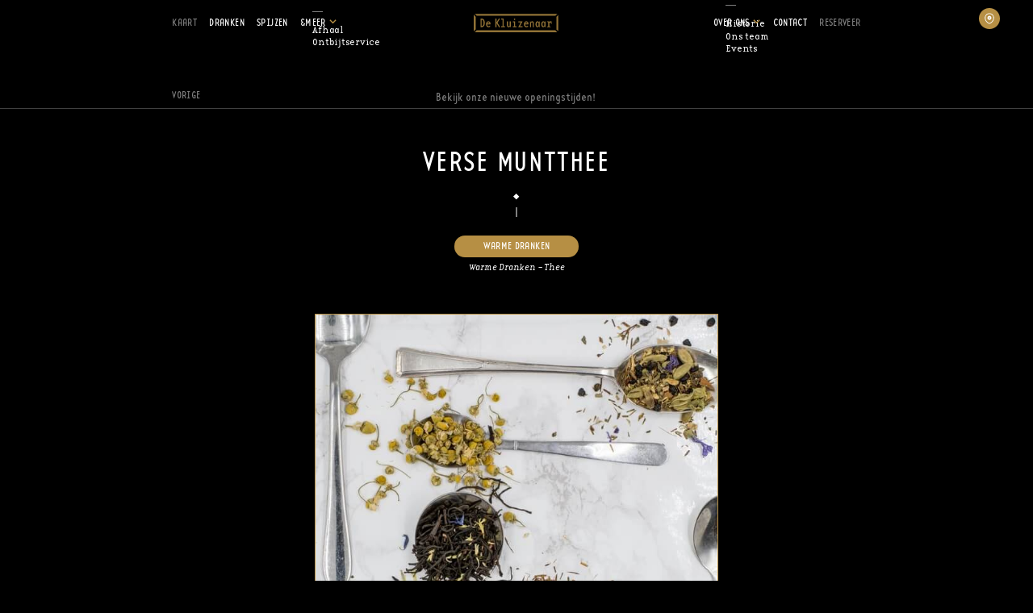

--- FILE ---
content_type: text/html; charset=utf-8
request_url: https://www.dekluizenaar.nl/dranken/verse-muntthee
body_size: 22587
content:
<!DOCTYPE html><!-- Last Published: Tue Feb 03 2026 13:36:36 GMT+0000 (Coordinated Universal Time) --><html data-wf-domain="www.dekluizenaar.nl" data-wf-page="616047a8e2a43930aa9876cd" data-wf-site="6158d38e7e6745592d304367" data-wf-collection="616047a7e2a439d40e9876cb" data-wf-item-slug="verse-muntthee"><head><meta charset="utf-8"/><title>Kluizenaar</title><meta content="width=device-width, initial-scale=1" name="viewport"/><link href="https://cdn.prod.website-files.com/6158d38e7e6745592d304367/css/kluizenaar.webflow.shared.30a8bcce8.css" rel="stylesheet" type="text/css" integrity="sha384-MKi8zonPwep9ji0x3Jc56SJHe/Cum3uz5xIGVp9OWxNzPWJz9DoltSt/Ww8yF6VW" crossorigin="anonymous"/><script src="https://use.typekit.net/uah5jvu.js" type="text/javascript"></script><script type="text/javascript">try{Typekit.load();}catch(e){}</script><script type="text/javascript">!function(o,c){var n=c.documentElement,t=" w-mod-";n.className+=t+"js",("ontouchstart"in o||o.DocumentTouch&&c instanceof DocumentTouch)&&(n.className+=t+"touch")}(window,document);</script><link href="https://cdn.prod.website-files.com/6158d38e7e6745592d304367/63f0fcbb69cfc04c883515d4_Frame%207.png" rel="shortcut icon" type="image/x-icon"/><link href="https://cdn.prod.website-files.com/6158d38e7e6745592d304367/61e99c1fe50652f742cc7d20_Frame%208%20(2).jpg" rel="apple-touch-icon"/></head><body><div id="page-wrapper" class="page-wrapper"><div class="cc-global-css w-embed"><style>
body{ 
  -webkit-font-smoothing: antialiased;
  -moz-osx-font-smoothing: grayscale;
}

.pointer-none{
  pointer-events: none;
  }
  
.pointer-auto{
  pointer-events: auto;
  }

.exclusion{
  mix-blend-mode: exclusion;
  }

.bg-blur{
  backdrop-filter: blur(35px);
  }


.s-home-hero{
height: calc(var(--vh, 1vh) * 100) !important;
} 



@media only screen and (min-width: 1680px) {
     body {font-size: 16.8px;}
}


.col-item__insta:nth-of-type(1){
}

.col-item__insta:nth-of-type(2){
width: 13.1em;
height: 11.9em;
position: absolute;
top: 5.95em;
right: -8.63em;
z-index:98;
}

.col-item__insta:nth-of-type(3){
width: 15.18em;
height: 18.93em;
position: absolute;
top: 13.45em;
right: -19.64em;
z-index:97;
}

.col-item__insta:nth-of-type(4){
width: 13.04em;
height: 17.56em;
position: absolute;
top: 28.1em;
right: -6.9em;
z-index:96;
}

.col-item__insta:nth-of-type(5){
width: 14.94em;
height: 15.3em;
position: absolute;
top: 28.1em;
left: -11.55em;
z-index:96;
}

.col-item__insta:nth-of-type(6){
width: 26.31em;
height: 17.56em;
position: absolute;
top: 13.99em;
left: -17.74em;
z-index:95;
}


.col-item__insta:nth-of-type(2) .c-insta-content{
display: none;
}
.col-item__insta:nth-of-type(3) .c-insta-content{
display: none;
}
.col-item__insta:nth-of-type(4) .c-insta-content{
display: none;
}
.col-item__insta:nth-of-type(5) .c-insta-content{
display: none;
}
.col-item__insta:nth-of-type(6) .c-insta-content{
display: none;
}

/* Desktop S, 992 - 1279px */
@media (min-width: 992px) and (max-width: 1179px){
body{
font-size: 1.3vw;
}

.c-page-padding{
padding-left: 2em;
padding-right: 2em;
}
.c-container-m.is--nav{
max-width: 60em;
}

.a-icon-nav{
right: 2em;
}
.c-toast-home{
right: 2em:
}

}


@media (min-width: 768px) and (max-width: 920px){
body{
font-size: 1.6vw;
}
.s-home-hero{
max-height: 820px;
}
.c-container-m.is--nav{
max-width: 45.6em;
}
}

@media (min-width: 480px) and (max-width: 625px){
body{
font-size: 2vw;
}
.s-home-hero{
max-height: 620px;
}
.col-item__home-fav{
width: 11em;
}
}

@media (min-width: 400px) and (max-width: 479px){
body{
font-size: 2.4vw;
}
.s-home-hero{
max-height: 620px;
}
}
</style></div><div class="nav"><div class="c-page-padding is--nav"><div class="c-container-m is--nav"><div id="w-node-_96fe84b1-7fa2-9ef2-4533-ca5b4be6fda1-4be6fd9e" class="nav-left"><div class="c-nav-item"><div class="c-text-link"><a href="/kaarten" class="t-xs color-type-light-03 is--nav">Kaart</a><div class="a-link-underline color-bg-light-04"></div><div data-w-id="00d8d588-9b28-3743-2515-7cc4f71358c4" class="a-link-underline__active color-bg-light-04 is--nav"></div></div></div><div class="c-nav-item__reverse"><div class="c-text-link"><a href="/dranken" data-w-id="96fe84b1-7fa2-9ef2-4533-ca5b4be6fda9" class="t-xs color-type-light-01 is--nav">Dranken</a><div class="a-link-underline color-bg-light-04"></div><div data-w-id="96fe84b1-7fa2-9ef2-4533-ca5b4be6fdac" class="a-link-underline__active color-bg-light-04 is--nav"></div></div></div><div class="c-nav-item__reverse"><div class="c-text-link"><a href="/spijzen" data-w-id="96fe84b1-7fa2-9ef2-4533-ca5b4be6fdaf" class="t-xs color-type-light-01 is--nav">Spijzen</a><div class="a-link-underline color-bg-light-04"></div><div data-w-id="96fe84b1-7fa2-9ef2-4533-ca5b4be6fdb2" class="a-link-underline__active color-bg-light-04"></div></div></div><div class="c-nav-item__reverse is--trigger is--fold"><div data-w-id="96fe84b1-7fa2-9ef2-4533-ca5b4be6fdb4" class="c-text-link is--nav isfold"><a href="#" class="t-xs color-type-light-01 is--nav is--fold">&amp;Meer</a><div class="a-link-underline color-bg-light-04 is--fold"></div><div class="a-link-underline__active color-bg-light-04"></div></div><div data-w-id="96fe84b1-7fa2-9ef2-4533-ca5b4be6fdb9" class="a-icon-small is--nav is--fold"><div class="a-icon__mini w-embed"><svg width="100%" height="100%" viewBox="0 0 11 7" fill="none" xmlns="http://www.w3.org/2000/svg">
<path fill-rule="evenodd" clip-rule="evenodd" d="M0.501709 1.56057L1.49825 0.439453L5.49998 3.99654L9.50171 0.439453L10.4983 1.56057L5.49998 6.00348L0.501709 1.56057Z" fill="currentColor"/>
</svg></div></div><div class="c-nav-item__foldout pointer-none min is--fold"><div class="a-divider-mini is--footer color-bg-light-03 is--nav is--respon"></div><div class="c-nav-foldout min is--fold"><div class="c-container-spacing"><a href="#" class="t-xl color-type-light-01 is--footer pointer-auto">Afhaal</a></div><div class="c-container-spacing"><a href="#" class="t-xl color-type-light-01 is--footer pointer-auto">Ontbijtservice</a></div></div></div></div></div><a id="w-node-_96fe84b1-7fa2-9ef2-4533-ca5b4be6fdbc-4be6fd9e" href="/" class="nav-logo new w-inline-block"><div class="asset-icon__nlogo w-embed"><svg width="654" height="143" viewBox="0 0 654 143" fill="none" xmlns="http://www.w3.org/2000/svg">
<path d="M8.35449 0.884155H645.495L630.375 15.3036H23.0498L8.35449 0.884155Z" fill="currentColor"/>
<path d="M600.92 78.6697V59.2045C599.078 58.4547 597.111 58.0607 595.123 58.043C592.892 58.069 590.693 58.5775 588.677 59.5334C586.661 60.4895 584.876 61.8704 583.444 63.5814V59.0323H564.947V62.2587L574.852 66.3668V96.3604L564.947 100.501V103.727H593.424V100.501L583.423 96.3926V77.035C583.462 74.5315 584.362 72.1179 585.972 70.2003C587.582 68.2828 589.804 66.9784 592.263 66.5066L597.704 78.7342L600.92 78.6697Z" fill="currentColor"/>
<path fill-rule="evenodd" clip-rule="evenodd" d="M547.546 97.5864L550.772 103.663H553.999V59.0323H550.772L547.546 65.0978C545.31 60.7208 541.922 58.043 536.921 58.043C527.017 58.043 521.295 68.3993 521.295 81.3475C521.295 94.2956 527.017 104.641 536.921 104.641C541.922 104.641 545.31 101.963 547.546 97.5864ZM538.169 65.9904C543.255 65.9904 545.396 72.8623 545.396 81.3475C545.396 89.8326 543.245 96.6938 538.169 96.6938C533.093 96.6938 530.845 89.8218 530.845 81.3475C530.845 72.873 532.996 65.9904 538.169 65.9904Z" fill="currentColor"/>
<path fill-rule="evenodd" clip-rule="evenodd" d="M502.905 97.5864L506.132 103.663H509.358V59.0323H506.132L502.905 65.0978C500.679 60.7208 497.292 58.043 492.291 58.043C482.375 58.043 476.665 68.3993 476.665 81.3475C476.665 94.2956 482.375 104.641 492.291 104.641C497.292 104.641 500.636 101.963 502.905 97.5864ZM493.539 65.9904C498.625 65.9904 500.765 72.8623 500.765 81.3475C500.765 89.8326 498.615 96.6938 493.539 96.6938C488.462 96.6938 486.215 89.8218 486.215 81.3475C486.215 72.873 488.366 65.9904 493.539 65.9904Z" fill="currentColor"/>
<path d="M442.929 72.9484C442.991 71.1226 443.744 69.3884 445.035 68.0967C446.327 66.8049 448.061 66.052 449.887 65.9904C453.371 65.9904 456.135 68.937 456.135 74.2067V103.663H464.739V74.0238C464.739 64.345 458.942 58.043 451.618 58.043C449.251 58.0692 446.933 58.718 444.896 59.9243C442.859 61.1306 441.175 62.8518 440.015 64.9149L437.605 59.0323H434.379V103.663H442.983L442.929 72.9484Z" fill="currentColor"/>
<path fill-rule="evenodd" clip-rule="evenodd" d="M396.653 81.7023H422.539C424.055 68.4961 416.205 58.043 405.934 58.043C394.868 58.043 387.458 68.5822 387.458 81.5195C387.458 94.2849 394.686 104.641 406.741 104.641C412.634 104.641 418.162 101.071 421.292 96.5217L416.99 91.2521C414.312 94.4784 411.193 96.4249 407.537 96.4249C400.009 96.4249 396.643 89.1121 396.643 83.2187L396.653 81.7023ZM413.527 74.1099H397.675C399.46 68.0444 403.117 66.2593 406.063 66.2593C410.698 66.2593 413.527 69.5608 413.527 74.1099Z" fill="currentColor"/>
<path d="M363.444 66.6464L343.624 103.663H376.564V96.0701H357.207L376.962 59.0323H343.936V66.6141L363.444 66.6464Z" fill="currentColor"/>
<path d="M319.965 96.0701V59.0323H301.36V66.6141H311.361V96.0701H301.36V103.663H329.923V96.0701H319.965Z" fill="currentColor"/>
<path d="M321.04 42.5999C320.978 41.1971 320.376 39.8724 319.362 38.9019C318.347 37.9313 316.997 37.3895 315.593 37.3895C314.189 37.3895 312.839 37.9313 311.824 38.9019C310.81 39.8724 310.208 41.1971 310.146 42.5999C310.208 44.0027 310.81 45.3273 311.824 46.2979C312.839 47.2684 314.189 47.8102 315.593 47.8102C316.997 47.8102 318.347 47.2684 319.362 46.2979C320.376 45.3273 320.978 44.0027 321.04 42.5999Z" fill="currentColor"/>
<path d="M286.143 103.663V59.0323H277.539V89.7465C277.475 91.5733 276.72 93.3075 275.426 94.599C274.133 95.8905 272.397 96.643 270.57 96.7045C267.097 96.7045 264.322 93.7579 264.322 88.499V59.0323H255.719V88.6711C255.719 98.35 261.515 104.652 268.839 104.652C271.207 104.628 273.526 103.98 275.563 102.773C277.601 101.567 279.284 99.8445 280.443 97.78L282.852 103.673L286.143 103.663Z" fill="currentColor"/>
<path d="M230.704 96.0701V37.1582H212.089V44.7507H222.101V96.0701H212.1V103.663H240.673V96.0701H230.704Z" fill="currentColor"/>
<path d="M204.098 103.663L183.934 69.6469L203.206 37.1582H193.527L175.245 68.2273V37.1582H166.641V103.663H175.245V71.26L194.344 103.663H204.098Z" fill="currentColor"/>
<path fill-rule="evenodd" clip-rule="evenodd" d="M104.069 81.7023H129.955C131.471 68.4961 123.62 58.043 113.361 58.043C102.284 58.043 94.874 68.5822 94.874 81.5195C94.874 94.2849 102.112 104.641 114.157 104.641C120.05 104.641 125.588 101.071 128.707 96.5217L124.405 91.2521C121.728 94.4784 118.598 96.4249 114.942 96.4249C107.414 96.4249 104.047 89.1121 104.047 83.2187L104.069 81.7023ZM120.899 74.1099H105.102C106.887 68.0444 110.543 66.2593 113.49 66.2593C118.136 66.2593 120.899 69.5608 120.899 74.1099Z" fill="currentColor"/>
<path fill-rule="evenodd" clip-rule="evenodd" d="M52.5347 103.706H61.2778C77.9688 103.706 85.1953 88.8862 85.1953 70.4965C85.1953 52.1067 77.9688 37.1582 61.2778 37.1582H52.5239L52.5347 103.706ZM61.1382 46.2133H61.5791C72.7417 46.2133 75.6885 57.0214 75.6885 70.4965C75.6885 83.9715 72.7417 94.6827 61.5791 94.6827H61.1382V46.2133Z" fill="currentColor"/>
<path d="M645.071 142.426H7.9248L22.6201 128.006H629.945L645.071 142.426Z" fill="currentColor"/>
<path d="M0.577148 8.06201L15.3838 23.1818V121.582L0.577148 134.792V8.06201Z" fill="currentColor"/>
<path d="M638.307 23.5957L653.113 8.47595V135.2L638.307 121.996V23.5957Z" fill="currentColor"/>
</svg></div></a><div id="w-node-_96fe84b1-7fa2-9ef2-4533-ca5b4be6fdbe-4be6fd9e" class="nav-right"><div class="c-nav-item__reverse is--trigger is--fold is--2nd"><div data-w-id="f004fa91-90d4-dff1-d05b-fabfe728be36" class="c-text-link is--nav isfold"><a href="#" class="t-xs color-type-light-01 is--nav is--fold">Over ons</a><div class="a-link-underline color-bg-light-04 is--fold"></div><div class="a-link-underline__active color-bg-light-04"></div></div><div data-w-id="f004fa91-90d4-dff1-d05b-fabfe728be3b" class="a-icon-small is--nav is--fold"><div class="a-icon__mini w-embed"><svg width="100%" height="100%" viewBox="0 0 11 7" fill="none" xmlns="http://www.w3.org/2000/svg">
<path fill-rule="evenodd" clip-rule="evenodd" d="M0.501709 1.56057L1.49825 0.439453L5.49998 3.99654L9.50171 0.439453L10.4983 1.56057L5.49998 6.00348L0.501709 1.56057Z" fill="currentColor"/>
</svg></div></div><div class="c-nav-item__foldout pointer-none min is--fold"><div class="a-divider-mini is--footer color-bg-light-03 is--nav is--respon"></div><div class="c-nav-foldout min is--fold"><div class="w-dyn-list"><div role="list" class="w-dyn-items"><div role="listitem" class="w-dyn-item"><div class="c-container-spacing center"><a href="/about/historie" class="t-xl color-type-light-01 is--footer pointer-auto">Historie</a></div></div><div role="listitem" class="w-dyn-item"><div class="c-container-spacing center"><a href="/about/team" class="t-xl color-type-light-01 is--footer pointer-auto">Ons team</a></div></div><div role="listitem" class="w-dyn-item"><div class="c-container-spacing center"><a href="/about/events" class="t-xl color-type-light-01 is--footer pointer-auto">Events</a></div></div></div></div></div></div></div><div class="c-nav-item__reverse none"><div class="c-text-link"><a href="/blog" data-w-id="96fe84b1-7fa2-9ef2-4533-ca5b4be6fdca" class="t-xs color-type-light-01 is--nav">Blog</a><div class="a-link-underline color-bg-light-04"></div><div data-w-id="96fe84b1-7fa2-9ef2-4533-ca5b4be6fdcd" class="a-link-underline__active color-bg-light-04 is--nav"></div></div></div><div class="c-nav-item__reverse"><div class="c-text-link"><a href="mailto:info@dekluizenaar.nl" class="t-xs color-type-light-01 is--nav">Contact</a><div class="a-link-underline color-bg-light-04"></div><div class="a-link-underline__active color-bg-light-04"></div></div></div><div class="c-nav-item is--reserveer"><div class="c-text-link"><a href="mailto:info@dekluizenaar.nl?subject=Resevering" class="t-xs color-type-light-03 is--nav">Reserveer</a><div class="a-link-underline color-bg-light-04"></div></div><div class="t-xxxs is--nav color-type-light-02 none">va. 6 pers.</div></div></div></div><div data-w-id="96fe84b1-7fa2-9ef2-4533-ca5b4be6fddb" class="a-icon-nav__trigger"><div class="a-icon__medium is--nav-trigger w-embed"><svg width="12" height="5" viewBox="0 0 12 5" fill="none" xmlns="http://www.w3.org/2000/svg">
<path d="M0 1H12V0H0V1Z" fill="currentColor"/>
<path d="M0 5H12V4H0V5Z" fill="currentColor"/>
</svg></div></div><a href="#" class="nav-logo-mobile w-inline-block"><div class="asset-icon__nlogo inside w-embed"><svg width="654" height="143" viewBox="0 0 654 143" fill="none" xmlns="http://www.w3.org/2000/svg">
<path d="M8.35449 0.884155H645.495L630.375 15.3036H23.0498L8.35449 0.884155Z" fill="currentColor"/>
<path d="M600.92 78.6697V59.2045C599.078 58.4547 597.111 58.0607 595.123 58.043C592.892 58.069 590.693 58.5775 588.677 59.5334C586.661 60.4895 584.876 61.8704 583.444 63.5814V59.0323H564.947V62.2587L574.852 66.3668V96.3604L564.947 100.501V103.727H593.424V100.501L583.423 96.3926V77.035C583.462 74.5315 584.362 72.1179 585.972 70.2003C587.582 68.2828 589.804 66.9784 592.263 66.5066L597.704 78.7342L600.92 78.6697Z" fill="currentColor"/>
<path fill-rule="evenodd" clip-rule="evenodd" d="M547.546 97.5864L550.772 103.663H553.999V59.0323H550.772L547.546 65.0978C545.31 60.7208 541.922 58.043 536.921 58.043C527.017 58.043 521.295 68.3993 521.295 81.3475C521.295 94.2956 527.017 104.641 536.921 104.641C541.922 104.641 545.31 101.963 547.546 97.5864ZM538.169 65.9904C543.255 65.9904 545.396 72.8623 545.396 81.3475C545.396 89.8326 543.245 96.6938 538.169 96.6938C533.093 96.6938 530.845 89.8218 530.845 81.3475C530.845 72.873 532.996 65.9904 538.169 65.9904Z" fill="currentColor"/>
<path fill-rule="evenodd" clip-rule="evenodd" d="M502.905 97.5864L506.132 103.663H509.358V59.0323H506.132L502.905 65.0978C500.679 60.7208 497.292 58.043 492.291 58.043C482.375 58.043 476.665 68.3993 476.665 81.3475C476.665 94.2956 482.375 104.641 492.291 104.641C497.292 104.641 500.636 101.963 502.905 97.5864ZM493.539 65.9904C498.625 65.9904 500.765 72.8623 500.765 81.3475C500.765 89.8326 498.615 96.6938 493.539 96.6938C488.462 96.6938 486.215 89.8218 486.215 81.3475C486.215 72.873 488.366 65.9904 493.539 65.9904Z" fill="currentColor"/>
<path d="M442.929 72.9484C442.991 71.1226 443.744 69.3884 445.035 68.0967C446.327 66.8049 448.061 66.052 449.887 65.9904C453.371 65.9904 456.135 68.937 456.135 74.2067V103.663H464.739V74.0238C464.739 64.345 458.942 58.043 451.618 58.043C449.251 58.0692 446.933 58.718 444.896 59.9243C442.859 61.1306 441.175 62.8518 440.015 64.9149L437.605 59.0323H434.379V103.663H442.983L442.929 72.9484Z" fill="currentColor"/>
<path fill-rule="evenodd" clip-rule="evenodd" d="M396.653 81.7023H422.539C424.055 68.4961 416.205 58.043 405.934 58.043C394.868 58.043 387.458 68.5822 387.458 81.5195C387.458 94.2849 394.686 104.641 406.741 104.641C412.634 104.641 418.162 101.071 421.292 96.5217L416.99 91.2521C414.312 94.4784 411.193 96.4249 407.537 96.4249C400.009 96.4249 396.643 89.1121 396.643 83.2187L396.653 81.7023ZM413.527 74.1099H397.675C399.46 68.0444 403.117 66.2593 406.063 66.2593C410.698 66.2593 413.527 69.5608 413.527 74.1099Z" fill="currentColor"/>
<path d="M363.444 66.6464L343.624 103.663H376.564V96.0701H357.207L376.962 59.0323H343.936V66.6141L363.444 66.6464Z" fill="currentColor"/>
<path d="M319.965 96.0701V59.0323H301.36V66.6141H311.361V96.0701H301.36V103.663H329.923V96.0701H319.965Z" fill="currentColor"/>
<path d="M321.04 42.5999C320.978 41.1971 320.376 39.8724 319.362 38.9019C318.347 37.9313 316.997 37.3895 315.593 37.3895C314.189 37.3895 312.839 37.9313 311.824 38.9019C310.81 39.8724 310.208 41.1971 310.146 42.5999C310.208 44.0027 310.81 45.3273 311.824 46.2979C312.839 47.2684 314.189 47.8102 315.593 47.8102C316.997 47.8102 318.347 47.2684 319.362 46.2979C320.376 45.3273 320.978 44.0027 321.04 42.5999Z" fill="currentColor"/>
<path d="M286.143 103.663V59.0323H277.539V89.7465C277.475 91.5733 276.72 93.3075 275.426 94.599C274.133 95.8905 272.397 96.643 270.57 96.7045C267.097 96.7045 264.322 93.7579 264.322 88.499V59.0323H255.719V88.6711C255.719 98.35 261.515 104.652 268.839 104.652C271.207 104.628 273.526 103.98 275.563 102.773C277.601 101.567 279.284 99.8445 280.443 97.78L282.852 103.673L286.143 103.663Z" fill="currentColor"/>
<path d="M230.704 96.0701V37.1582H212.089V44.7507H222.101V96.0701H212.1V103.663H240.673V96.0701H230.704Z" fill="currentColor"/>
<path d="M204.098 103.663L183.934 69.6469L203.206 37.1582H193.527L175.245 68.2273V37.1582H166.641V103.663H175.245V71.26L194.344 103.663H204.098Z" fill="currentColor"/>
<path fill-rule="evenodd" clip-rule="evenodd" d="M104.069 81.7023H129.955C131.471 68.4961 123.62 58.043 113.361 58.043C102.284 58.043 94.874 68.5822 94.874 81.5195C94.874 94.2849 102.112 104.641 114.157 104.641C120.05 104.641 125.588 101.071 128.707 96.5217L124.405 91.2521C121.728 94.4784 118.598 96.4249 114.942 96.4249C107.414 96.4249 104.047 89.1121 104.047 83.2187L104.069 81.7023ZM120.899 74.1099H105.102C106.887 68.0444 110.543 66.2593 113.49 66.2593C118.136 66.2593 120.899 69.5608 120.899 74.1099Z" fill="currentColor"/>
<path fill-rule="evenodd" clip-rule="evenodd" d="M52.5347 103.706H61.2778C77.9688 103.706 85.1953 88.8862 85.1953 70.4965C85.1953 52.1067 77.9688 37.1582 61.2778 37.1582H52.5239L52.5347 103.706ZM61.1382 46.2133H61.5791C72.7417 46.2133 75.6885 57.0214 75.6885 70.4965C75.6885 83.9715 72.7417 94.6827 61.5791 94.6827H61.1382V46.2133Z" fill="currentColor"/>
<path d="M645.071 142.426H7.9248L22.6201 128.006H629.945L645.071 142.426Z" fill="currentColor"/>
<path d="M0.577148 8.06201L15.3838 23.1818V121.582L0.577148 134.792V8.06201Z" fill="currentColor"/>
<path d="M638.307 23.5957L653.113 8.47595V135.2L638.307 121.996V23.5957Z" fill="currentColor"/>
</svg></div></a></div><a href="https://www.google.com/maps/place/Burghardt+van+Den+Berghstraat+96,+6512+DP+Nijmegen/@51.8395963,5.8538368,17z/data=!3m1!4b1!4m5!3m4!1s0x47c7085def8058f9:0x593687e96f7a446c!8m2!3d51.8395963!4d5.8560255" target="_blank" class="a-icon-nav w-inline-block"><div class="a-icon__medium w-embed"><svg width="100%" height="100%" viewBox="0 0 14 16" fill="none" xmlns="http://www.w3.org/2000/svg">
<path fill-rule="evenodd" clip-rule="evenodd" d="M0.43335 7.06299C0.43335 3.43839 3.37461 0.5 7.00002 0.5C10.6254 0.5 13.5667 3.43839 13.5667 7.06299C13.5667 9.73452 12.2292 11.8315 10.8333 13.2265C10.1322 13.9272 9.3962 14.4723 8.75958 14.8475C8.4416 15.0349 8.137 15.1867 7.86351 15.2946C7.61782 15.3916 7.30416 15.4915 7.00002 15.4915C6.69587 15.4915 6.38221 15.3916 6.13652 15.2946C5.86304 15.1867 5.55844 15.0349 5.24045 14.8475C4.60383 14.4723 3.86787 13.9272 3.1667 13.2265C1.7708 11.8315 0.43335 9.73452 0.43335 7.06299ZM7.00002 1.5C3.92626 1.5 1.43335 3.99131 1.43335 7.06299C1.43335 9.38299 2.59403 11.2405 3.87358 12.5192C4.51319 13.1584 5.18178 13.6522 5.74819 13.986C6.03141 14.1529 6.28868 14.2796 6.50366 14.3645C6.71914 14.4495 6.88956 14.4915 7.00002 14.4915C7.11047 14.4915 7.28089 14.4495 7.49637 14.3645C7.71135 14.2796 7.96863 14.1529 8.25184 13.986C8.81825 13.6522 9.48684 13.1584 10.1265 12.5192C11.406 11.2405 12.5667 9.38299 12.5667 7.06299C12.5667 3.99131 10.0738 1.5 7.00002 1.5ZM4.16668 7.06299C4.16668 5.49877 5.43636 4.23088 7.00002 4.23088C8.56367 4.23088 9.83335 5.49877 9.83335 7.06299C9.83335 8.6272 8.56369 9.89513 7.00002 9.89513C5.43634 9.89513 4.16668 8.6272 4.16668 7.06299ZM7.00002 6.16422C6.50292 6.16422 6.10002 6.56771 6.10002 7.06299C6.10002 7.5583 6.50294 7.9618 7.00002 7.9618C7.49709 7.9618 7.90002 7.5583 7.90002 7.06299C7.90002 6.56771 7.49711 6.16422 7.00002 6.16422Z" fill="currentColor"/>
</svg></div></a><div class="a-bg-nav bg-blur"></div></div><div class="s-general-hero"><div class="c-page-padding is--height-100p is--z-1"><div class="c-page-flex__vertical is--height-100p"><div class="c-container-m"><div id="w-node-d5465995-8acc-1501-e8c2-57268f912a9c-aa9876cd" class="c-container-spacing"><div id="w-node-_2cca6319-1dba-21be-c87b-48da64a4bc85-64a4bc85" class="c-hero-times"><div class="t-xs"> </div><div class="t-xxl is--times top"><a href="#footer" class="t-textlink is--white">Bekijk onze nieuwe openingstijden!</a></div><div class="t-xs none">22:00 uur</div><div class="t-xxxs is--times color-type-light-02 none">(Reserveren aan de deur!)</div></div></div><div id="w-node-d5465995-8acc-1501-e8c2-57268f912a9e-aa9876cd" class="c-nav-item is--backlink"><div class="c-text-link"><a href="javascript:history.back();" class="t-xs color-type-light-03 is--nav">Vorige</a><div class="a-link-underline color-bg-light-04"></div><div class="a-link-underline__active color-bg-light-04"></div></div></div></div><div class="a-divider-full color-bg-light-04"></div><div class="c-container-m is--grow"><div id="w-node-d5465995-8acc-1501-e8c2-57268f912aa6-aa9876cd" class="c-general-hero__title is--blog"><div class="c-container-spacing is--general-hero"><h1 class="t-display-xl">Verse Muntthee</h1><div class="c-container-spacing is--spijzen beer"><div class="c-favcard__detail--left"><div class="t-xs w-dyn-bind-empty"></div><div class="t-xs w-condition-invisible"> / </div><div class="t-xs w-dyn-bind-empty"></div></div><div class="c-favcard__detail--right"><div class="c-card-important__foldout pointer-auto w-condition-invisible"><div class="t-xxs is--card-important">g</div><div class="t-xxs is--foldout pointer-none">gluten</div></div><div class="c-card-important__foldout pointer-auto w-condition-invisible"><div class="t-xxs is--card-important">n</div><div class="t-xxs is--foldout pointer-none">noten</div></div><div class="c-card-important__foldout pointer-auto w-condition-invisible"><div class="t-xxs is--card-important">l</div><div class="t-xxs is--foldout pointer-none">lactose</div></div><div class="t-xxs is--card-label is--reverse w-dyn-bind-empty"></div><div class="t-xxs is--card-label w-dyn-bind-empty"></div></div></div></div><div class="c-page-keinieuw w-condition-invisible"><img src="https://cdn.prod.website-files.com/6158d38e7e6745592d304367/615df4805ddb8428594378e7_kei-nieuw.svg" loading="lazy" alt="" class="asset-icon-keinieuw"/></div></div></div><div class="c-container-m is--special"><div id="w-node-d5465995-8acc-1501-e8c2-57268f912aab-aa9876cd" class="a-icon__medium is--general-hero"><div class="a-icon__hero w-embed"><svg width="8" height="29" viewBox="0 0 8 29" fill="none" xmlns="http://www.w3.org/2000/svg">
<path fill-rule="evenodd" clip-rule="evenodd" d="M3.72745 0L0 3.72745L3.72745 7.45489L7.45489 3.72745L3.72745 0ZM4.45483 29L4.45483 17H3.45483L3.45483 29H4.45483Z" fill="currentColor"/>
</svg></div></div></div><div class="a-divider-full color-bg-light-04 is--blog is--opacity"></div></div></div></div><div class="s-blog-rich"><div class="c-container-m is--blog-detail"><div id="w-node-_786a5cc3-07e1-3c4f-6ce6-0d0ed171472f-aa9876cd" class="c-title is--kaart"><div class="c-title-content is--kaart-title"><h3 class="button prime t-xs is--sub">Warme Dranken</h3></div><div class="c-title-content is--subcat"><div class="t-l is--subcat">Warme Dranken – Thee</div></div></div></div><div class="c-home-hero__image is--blog relative"><div class="a-color-generalhero pointer-none special"></div><img src="https://cdn.prod.website-files.com/616047a75705b374f4ce6809/6218cdbf99f5df7f1f04f45d_alice-pasqual-xdD-x2Y2SPI-unsplash.jpeg" loading="lazy" alt="" class="a-image-cover__detail beer"/></div><div class="c-container-m is--kaart is--line is--cta"></div><div class="c-container-m is--blog-rich beer"><div id="w-node-_786a5cc3-07e1-3c4f-6ce6-0d0ed1714735-aa9876cd" class="c-blog-rich w-dyn-bind-empty w-richtext"></div><h3 id="w-node-_786a5cc3-07e1-3c4f-6ce6-0d0ed1714736-aa9876cd" class="button prime t-xs is--sub is--price is-special">Bestel bij uw ober of aan de bar</h3></div><div class="c-container-m is--blog-bg none"><div id="w-node-_786a5cc3-07e1-3c4f-6ce6-0d0ed1714739-aa9876cd" class="asset-bg-grey__blog"><div class="asset-bg-grain"></div></div></div><div class="c-container-m is--kaart is--line is--cta"></div></div><div class="s-blog-cross is--drinks w-condition-invisible"><div class="c-page-padding"><div class="c-container-m"><div id="w-node-d5465995-8acc-1501-e8c2-57268f912b30-aa9876cd" class="c-cta-single__top"><div class="c-container-spacing is--single__top--title is--small"><h2 class="t-s is--center">Ook Lekker!</h2></div><div class="c-container-spacing is--cta-double__top is--blog"><h3 class="t-xxxl is--center">Past goed. Altijd.</h3></div></div></div><div class="c-container-m is--blog is--cross"><div id="w-node-_42d02c12-746e-0005-548a-bbd866a65c6b-aa9876cd" class="col-list-wrap__home-fav is--blog-detail w-dyn-list"><div class="w-dyn-empty"><div>No items found.</div></div></div></div><div class="c-container-m is--kaart is--line is--cta is--blog-bottom"></div></div></div><div class="s-blog-cross is--haptip w-condition-invisible"><div class="c-page-padding"><div class="c-container-m"><div id="w-node-d5465995-8acc-1501-e8c2-57268f912b66-aa9876cd" class="c-cta-single__top"><div class="c-container-spacing is--single__top--title is--small"><h2 class="t-s is--center">Haptip!</h2></div><div class="c-container-spacing is--cta-double__top is--blog"><h3 class="t-xxxl is--center">Hapje erbij? Dit is onze selectie.</h3></div></div></div><div class="c-container-m"><div id="w-node-d5465995-8acc-1501-e8c2-57268f912ba1-aa9876cd" class="a-divider-vert color-bg-light-04 is--mob-none"></div><div id="w-node-_96a77544-c3c5-5066-7c8d-2e3d9313224a-aa9876cd" class="c-home-eetkaart is--blog-detail"><div class="col-list-wrap__home-eetkaart w-dyn-list"><div class="w-dyn-empty"><div>No items found.</div></div></div></div></div><div class="c-container-m is--kaart is--line is--cta is--blog-bottom"></div></div></div><div class="s-blog-cta w-condition-invisible"><div class="c-page-padding is--z-11 is--blog-rich"><div class="c-container-m"><div id="w-node-_6747febf-d944-092b-5749-5528b46df770-aa9876cd" class="c-cta-single__top"><div class="c-container-spacing is--single__top--title"><h2 class="t-m">Vraag ons team om advies</h2></div><div class="c-container-spacing is--cta-double__top"><h3 class="t-xxxl">Kom je er niet uit, wij kunnen u helpen met een passende keuze!</h3></div></div></div><div class="a-divider-full color-bg-light-04 is--mini is--trans"><div class="a-divider-mini color-bg-light-01"></div></div><div class="c-container-m"><div id="w-node-_6747febf-d944-092b-5749-5528b46df77a-aa9876cd" class="c-cta-single__bot"></div></div><div class="c-container-m"><div id="w-node-_6747febf-d944-092b-5749-5528b46df77c-aa9876cd" class="c-cta-double__buttons"><div class="c-container-spacing is--cta-double__buttons"><a href="#" class="button prime t-xs w-button">of mail ons!</a></div></div></div><div class="c-container-m is--kaart is--line is--cta is--haptip"></div></div></div><div class="s-blog-cta w-condition-invisible"><div class="c-page-padding is--z-11 is--blog-rich"><div class="c-container-m"><div id="w-node-a788b6cc-08e6-cb1e-591d-6554d61890c9-aa9876cd" class="c-cta-single__top"><div class="c-container-spacing is--single__top--title"><h2 class="t-m">Altijd al mee willen quizen?</h2></div><div class="c-container-spacing is--cta-double__top"><h3 class="t-xxxl">Kom je er niet uit, wij kunnen u helpen met een passende keuze!</h3></div></div></div><div class="a-divider-full color-bg-light-04 is--mini is--trans"><div class="a-divider-mini color-bg-light-01"></div></div><div class="c-container-m"><div id="w-node-a788b6cc-08e6-cb1e-591d-6554d61890d3-aa9876cd" class="c-cta-single__bot"></div></div><div class="c-container-m"><div id="w-node-a788b6cc-08e6-cb1e-591d-6554d61890d5-aa9876cd" class="c-cta-double__buttons"><div class="c-container-spacing is--cta-double__buttons"><a href="#" class="button prime t-xs w-button">of mail ons!</a></div></div></div><div class="c-container-m is--kaart is--line is--cta is--haptip"></div></div></div><div data-w-id="d5465995-8acc-1501-e8c2-57268f912ba3" style="opacity:0" class="s-general-cross"><div class="a-divider-full color-bg-light-04 is--home-cross"></div><div class="c-container-m is--home-cross__top"><a id="w-node-d5465995-8acc-1501-e8c2-57268f912ba6-aa9876cd" data-w-id="d5465995-8acc-1501-e8c2-57268f912ba6" href="/dranken" class="c-home-cross__left color-type-light-01 color-bg-dark-01 w-inline-block"><div class="a-divider-mini is--card"></div><div class="c-container-spacing is--home-cross__title"><h2 class="t-m">Onze Drankjes</h2></div><div class="c-container-spacing is--home-cross__subtitle"><h4 class="t-xl">Van speciaalbiertjes tot een lekkere warme drank of een frisje. Bekijk alle opties.</h4></div><div class="a-divider-mini is--card"></div><div class="a-divider-mini is--card"></div><div class="c-container-spacing is--home-cross__button"><div class="button prime t-xs">Bekijk de drankenkaart</div></div><div class="a-divider-mini is--card"></div><div class="c-home-cross__image"><img src="https://cdn.prod.website-files.com/6158d38e7e6745592d304367/61814d3b1cedda0adb594a00_drinks.jpg" loading="lazy" sizes="(max-width: 479px) 63vw, (max-width: 767px) 32vw, (max-width: 991px) 26vw, (max-width: 1279px) 21vw, (max-width: 1919px) 16vw, 271.7890625px" srcset="https://cdn.prod.website-files.com/6158d38e7e6745592d304367/61814d3b1cedda0adb594a00_drinks-p-1080.jpeg 1080w, https://cdn.prod.website-files.com/6158d38e7e6745592d304367/61814d3b1cedda0adb594a00_drinks-p-1600.jpeg 1600w, https://cdn.prod.website-files.com/6158d38e7e6745592d304367/61814d3b1cedda0adb594a00_drinks.jpg 2000w" alt="" class="a-image-cover is--home-cross"/><div class="a-gradient-card__top pointer-none"></div><div class="a-gradient-card__bot pointer-none"></div></div></a><a id="w-node-d5465995-8acc-1501-e8c2-57268f912bb8-aa9876cd" data-w-id="d5465995-8acc-1501-e8c2-57268f912bb8" href="/spijzen" class="c-home-cross__right color-type-light-01 color-bg-dark-01 w-inline-block"><div class="a-divider-mini is--card"></div><div class="c-container-spacing is--home-cross__title"><h2 class="t-m">onze spijzen</h2></div><div class="c-container-spacing is--home-cross__subtitle"><h4 class="t-xl">Al onze heerlijke voor-, hoofd- en nagerechten op een rijtje. Kies uw favoriet.</h4></div><div class="a-divider-mini is--card"></div><div class="a-divider-mini is--card"></div><div class="c-container-spacing is--home-cross__button"><div class="button second t-xs">Bekijk de eetkaart</div></div><div class="c-home-cross__image"><img src="https://cdn.prod.website-files.com/6158d38e7e6745592d304367/61814d3a487e325edbfb0122_burgers.jpg" loading="lazy" sizes="(max-width: 479px) 55vw, (max-width: 767px) 32vw, (max-width: 991px) 26vw, (max-width: 1279px) 21vw, (max-width: 1919px) 16vw, 271.7890625px" srcset="https://cdn.prod.website-files.com/6158d38e7e6745592d304367/61814d3a487e325edbfb0122_burgers-p-1080.jpeg 1080w, https://cdn.prod.website-files.com/6158d38e7e6745592d304367/61814d3a487e325edbfb0122_burgers-p-1600.jpeg 1600w, https://cdn.prod.website-files.com/6158d38e7e6745592d304367/61814d3a487e325edbfb0122_burgers.jpg 2000w" alt="" class="a-image-cover is--home-cross"/><div class="a-gradient-card__top pointer-none"></div><div class="a-gradient-card__bot pointer-none"></div></div><div class="a-divider-mini is--card"></div></a></div><div class="a-divider-full color-bg-light-04 is--home-cross__bot"></div></div><div data-w-id="accb13d1-29a3-14fd-8039-c47bfc4b60b2" class="s-cta-singlebutton"><div class="c-page-padding is--z-11"><div class="c-container-m"><div id="w-node-accb13d1-29a3-14fd-8039-c47bfc4b60b5-fc4b60b2" class="c-cta-single__top"><div class="c-container-spacing is--single__top--title"><h2 class="t-m">Eten afhalen?</h2></div><div class="c-container-spacing is--cta-double__top"><h3 class="t-xxxl">Wij koken met alle liefde voor je, ook als je het liever thuis opeet.</h3></div></div></div><div class="a-divider-full color-bg-light-04 is--mini"><div class="a-divider-mini color-bg-light-01"></div></div><div class="c-container-m"><div id="w-node-accb13d1-29a3-14fd-8039-c47bfc4b60bf-fc4b60b2" class="c-cta-single__bot"><div class="c-container-spacing is--cta-single__bot"><h4 class="t-xxl">Kies van de kaart waar je zin in hebt en bel je bestelling door via onderstaande nummer. Wij zetten je bestelling klaar bij de bar!</h4></div></div></div><div class="c-container-m"><div id="w-node-accb13d1-29a3-14fd-8039-c47bfc4b60c4-fc4b60b2" class="c-cta-double__buttons"><div class="c-container-spacing is--cta-double__buttons"><a href="tel:+31243221235" class="button prime t-xs w-button"><span class="span-call">Bel:</span> 024 322 12 35</a></div></div></div></div><div class="c-cta-double__image"><div class="a-gradient-cta__top pointer-none"></div><div class="a-gradient-cta__bot pointer-none"></div><div class="a-color-hero pointer-none"></div><img src="https://cdn.prod.website-files.com/6158d38e7e6745592d304367/6163346c750b6bea2cd202dd_eggs.jpg" loading="lazy" alt="" sizes="100vw" srcset="https://cdn.prod.website-files.com/6158d38e7e6745592d304367/6163346c750b6bea2cd202dd_eggs-p-500.jpeg 500w, https://cdn.prod.website-files.com/6158d38e7e6745592d304367/6163346c750b6bea2cd202dd_eggs-p-1080.jpeg 1080w, https://cdn.prod.website-files.com/6158d38e7e6745592d304367/6163346c750b6bea2cd202dd_eggs-p-2000.jpeg 2000w, https://cdn.prod.website-files.com/6158d38e7e6745592d304367/6163346c750b6bea2cd202dd_eggs-p-2600.jpeg 2600w, https://cdn.prod.website-files.com/6158d38e7e6745592d304367/6163346c750b6bea2cd202dd_eggs.jpg 3360w" class="a-image-cover is--70"/></div></div><div id="topfooter" data-w-id="01449dc4-c44c-a60d-80a4-884bf468be20" class="s-topfooter"><div class="c-page-padding"><div class="c-container-m is--footer-top"><div id="w-node-_01449dc4-c44c-a60d-80a4-884bf468be23-f468be20" class="c-footertop-left"><address class="c-footertop-address"><div class="c-container-spacing is--footertop-title"><h3 class="t-xl color-type-dark-01">Kom in contact!</h3></div><h4 class="t-xs">Of kom Gezellig langs</h4><div class="a-divider-footertop color-bg-light-04"></div><div class="c-footertop-address__vert"><h4 class="t-xxxs color-type-dark-01">Adres</h4><a href="https://www.google.com/maps/place/Burghardt+van+Den+Berghstraat+96,+6512+DP+Nijmegen/@51.8395963,5.8538368,17z/data=!3m1!4b1!4m5!3m4!1s0x47c7085def8058f9:0x593687e96f7a446c!8m2!3d51.8395963!4d5.8560255" target="_blank" class="c-container-spacing is--address color-type-light-01 w-inline-block"><div class="t-xxs">Burghardt van Den Berghstraat 96<br/>6512DP Nijmegen</div></a></div><div class="a-divider-footertop--bottom color-bg-light-04"></div><div class="c-footertop-address__hor"><div class="c-container-spacing is--address-width"><h4 class="t-xxxs color-type-dark-01">Mail:</h4></div><div class="c-container-spacing"><div class="c-text-link"><a href="mailto:info@dekluizenaar.nl" class="t-xxs color-type-light-01">info@dekluizenaar.nl</a><div class="a-link-underline color-bg-light-04"></div></div></div></div><div class="c-footertop-address__hor"><div class="c-container-spacing is--address-width"><h4 class="t-xxxs color-type-dark-01">Bel:</h4></div><div class="c-container-spacing"><div class="c-text-link"><a href="tel:+31243221235" class="t-xxs color-type-light-01">024 322 12 35</a><div class="a-link-underline color-bg-light-04"></div></div></div></div></address><div class="a-divider-vert color-bg-light-04 is--mob-none"></div><div class="c-footertop-map"><img src="https://cdn.prod.website-files.com/6158d38e7e6745592d304367/6218ebb38b78cf48f1333df6_kluiz-front.jpg" loading="lazy" sizes="100vw" srcset="https://cdn.prod.website-files.com/6158d38e7e6745592d304367/6218ebb38b78cf48f1333df6_kluiz-front-p-500.jpeg 500w, https://cdn.prod.website-files.com/6158d38e7e6745592d304367/6218ebb38b78cf48f1333df6_kluiz-front-p-800.jpeg 800w, https://cdn.prod.website-files.com/6158d38e7e6745592d304367/6218ebb38b78cf48f1333df6_kluiz-front.jpg 1500w" alt="" class="footer-image"/><div class="a-gradient-card__top"></div><div class="a-gradient-card__bot"></div></div></div><div id="w-node-_01449dc4-c44c-a60d-80a4-884bf468be49-f468be20" class="a-divider-vert color-bg-light-04 is--footer"></div><div id="w-node-_01449dc4-c44c-a60d-80a4-884bf468be4a-f468be20" class="c-footertop-right"><div class="c-footer-right__content"><div class="c-container-spacing is--footertop-title"><h3 class="t-xl color-type-light-01">Welkom!</h3></div><h4 class="t-xs color-type-brand-01">Onze openingstijden</h4><div class="a-divider-footertop__dates color-bg-light-04"></div><div class="c-openingtimes"><div class="t-xs lowercase">maandag</div><div class="a-divider-date color-bg-light-04"></div><div class="t-xs is--favcard__price color-type-brand-01">16:00-00:00</div></div><div class="c-openingtimes"><div class="t-xs lowercase">dinsdag</div><div class="a-divider-date color-bg-light-04"></div><div class="t-xs is--favcard__price color-type-brand-01">16:00-00:00</div></div><div class="c-openingtimes"><div class="t-xs lowercase">woensdag</div><div class="a-divider-date color-bg-light-04"></div><div class="t-xs is--favcard__price color-type-brand-01">16:00-00:00</div></div><div class="c-openingtimes"><div class="t-xs lowercase">donderdag</div><div class="a-divider-date color-bg-light-04"></div><div class="t-xs is--favcard__price color-type-brand-01">16:00-01:00</div></div><div class="c-openingtimes"><div class="t-xs lowercase">vrijdag</div><div class="a-divider-date color-bg-light-04"></div><div class="t-xs is--favcard__price color-type-brand-01">15:00-02:00</div></div><div class="c-openingtimes"><div class="t-xs lowercase">zaterdag</div><div class="a-divider-date color-bg-light-04"></div><div class="t-xs is--favcard__price color-type-brand-01">14:00-01:00</div></div><div class="c-openingtimes"><div class="t-xs lowercase">zondag</div><div class="a-divider-date color-bg-light-04"></div><div class="t-xs is--favcard__price color-type-brand-01">14:00-22:00</div></div><div class="c-container-spacing flex-bottom-grow"><div class="a-divider-footertop__dates color-bg-light-04"></div></div><a href="mailto:info@dekluizenaar.nl?subject=Reservering" class="button second t-xs is--home-hero w-button">Reserveer</a><div class="t-openingstijden">*Vergeet niet je naam, dag, tijdstip en telefoonnummer te vermelden!</div></div><div class="asset-bg-grain"></div></div></div></div></div><div id="footer" data-w-id="386440c7-0877-e295-322c-1cd017b6ecc1" class="s-footer"><div class="c-container-spacing is--totop"><div class="a-divider-max color-bg-light-04"><a href="#" class="asset-icon__totop color-type-light-01 w-inline-block"><div data-w-id="386440c7-0877-e295-322c-1cd017b6ecc5" class="a-icon__medium w-embed"><svg width="100%" height="100%" viewBox="0 0 8 29" fill="none" xmlns="http://www.w3.org/2000/svg">
<path d="M7.78746 27.5836L7.88796 13.4815C7.83352 11.7279 6.27085 10.7179 6.21642 9.61294L5.68213 2.32216C6.31692 2.04161 5.82869 1.0886 5.72401 0.772887C6.10505 0.2118 5.68213 0.160298 5.59839 0.0723651C4.45612 -0.0323146 3.92141 -0.015566 2.66985 0.0723651C2.66985 0.0723651 2.19335 0.461777 2.66985 0.741901C2.77872 0.934513 1.85417 1.96624 2.66985 2.31671L2.10499 9.677C1.94169 10.9223 0.6403 11.5977 0.513428 13.211L0.618109 27.5836C0.620947 27.9731 0.78099 28.347 0.862637 28.7288H7.53854C7.62145 28.3478 7.78474 27.9743 7.78725 27.5836H7.78746Z" fill="currentColor"/>
</svg></div><div class="t-l is--totop">Terug naar boven!</div></a></div></div><div class="c-footer"><div class="c-container-m"><div id="w-node-_386440c7-0877-e295-322c-1cd017b6ecca-17b6ecc1" class="c-container-spacing"><div id="w-node-_2cca6319-1dba-21be-c87b-48da64a4bc85-64a4bc85" class="c-hero-times"><div class="t-xs"> </div><div class="t-xxl is--times top"><a href="#footer" class="t-textlink is--white">Bekijk onze nieuwe openingstijden!</a></div><div class="t-xs none">22:00 uur</div><div class="t-xxxs is--times color-type-light-02 none">(Reserveren aan de deur!)</div></div></div></div><div class="a-divider-max color-bg-light-04"></div><div class="c-container-m is--footer-address"><div id="w-node-_386440c7-0877-e295-322c-1cd017b6ecce-17b6ecc1" class="flex-vert is--footer"><div class="a-divider-mini is--footer color-bg-light-03"></div><div class="c-container-spacing is--footer-title"><h4 class="t-xs">Bezoek ons!</h4></div><div class="c-container-spacing"><a href="https://www.google.com/maps/place/Burghardt+van+Den+Berghstraat+96,+6512+DP+Nijmegen/@51.8395963,5.8538368,17z/data=!3m1!4b1!4m5!3m4!1s0x47c7085def8058f9:0x593687e96f7a446c!8m2!3d51.8395963!4d5.8560255" target="_blank" class="t-xl color-type-light-01 is--footer">Burghardt vd Berghstraat 96<br/>6512DP Nijmegen</a></div><div class="c-container-spacing is--footer-mail"><div class="c-text-link"><a href="mailto:info@dekluizenaar.nl" class="t-xl color-type-light-01 is--footer">info@dekluizenaar.nl</a><div class="a-link-underline color-bg-light-04"></div></div></div><div class="c-container-spacing"><div class="c-text-link"><a href="tel:+31243221235" class="t-xl color-type-light-01 is--footer">024 322 12 35</a><div class="a-link-underline color-bg-light-04"></div></div></div><div class="c-container-spacing is--footer-buttons"><a href="#" class="button prime t-xs w-button">Routebeschrijving</a><a href="mailto:info@dekluizenaar.nl?subject=Reservering" class="button second t-xs is--footer-last w-button">Reserveer je tafel</a></div></div><div id="w-node-_386440c7-0877-e295-322c-1cd017b6ece9-17b6ecc1" class="flex-vert"><div class="a-divider-mini is--footer color-bg-light-03"></div><div class="c-container-spacing is--footer-title"><h4 class="t-xs">Kaart</h4></div><div class="c-container-spacing"><a href="/dranken" class="t-xl color-type-light-01 is--footer">Dranken</a></div><div class="c-container-spacing"><a href="/spijzen" class="t-xl color-type-light-01 is--footer">Spijzen</a></div><div class="a-divider-mini is--footer-row color-bg-light-03"></div><div class="c-container-spacing is--footer-title"><h4 class="t-xs">&amp;Meer</h4></div><div class="c-container-spacing"><a href="#" class="t-xl color-type-light-01 is--footer">Afhaal</a></div><div class="c-container-spacing"><a href="https://www.doemaarlekker.nl/" target="_blank" class="t-xl color-type-light-01 is--footer">Ontbijtservice</a></div></div><div id="w-node-_386440c7-0877-e295-322c-1cd017b6ecfe-17b6ecc1" class="flex-vert"><div class="a-divider-mini is--footer color-bg-light-03"></div><div class="c-container-spacing is--footer-title"><h4 class="t-xs">Over ons</h4></div><div class="c-container-spacing"><a href="#" class="t-xl color-type-light-01 is--footer">Blog</a></div><div class="c-container-spacing"><a href="#" class="t-xl color-type-light-01 is--footer">Historie</a></div><div class="c-container-spacing"><a href="#" class="t-xl color-type-light-01 is--footer">Events</a></div><div class="c-container-spacing"><a href="#" class="t-xl color-type-light-01 is--footer">Team</a></div></div><div id="w-node-_386440c7-0877-e295-322c-1cd017b6ed0f-17b6ecc1" class="flex-vert is--icons"><div class="a-divider-mini is--footer color-bg-light-03"></div><div class="c-container-spacing is--footer-title"><h4 class="t-xs">Betaalmogelijkheden</h4></div><div class="c-container-spacing is--footer-betaal"><div class="t-l">Bij ons kun je gemakkelijk betalen met cash of contactloos via PIN, Visa, Mastercard, Apple Pay en Google Pay.</div></div><div class="a-divider-mini is--footer-row color-bg-light-03 is-times"></div><div class="c-container-spacing is--footer-title"><h4 class="t-xs">Openingstijden</h4></div><div class="c-container-spacing is--footer-betaal"><div class="t-l">Ma. - Do. (16:00 - 0:00)<br/>Vr. (15:00 - 2:00)<br/>Za. (14:00 - 1:00)<br/>Zo. (14:00 - 22:00)</div></div><div class="c-footer-icons"><a href="https://www.instagram.com/cafedekluizenaar" target="_blank" class="a-icon-footer w-inline-block"><div class="a-icon-small w-embed"><svg width="100%" height="100%" viewBox="0 0 12 12" fill="none" xmlns="http://www.w3.org/2000/svg">
<path d="M6 4C4.89543 4 4 4.89543 4 6C4 7.10457 4.89543 8 6 8C7.10457 8 8 7.10457 8 6C8 4.89543 7.10457 4 6 4Z" fill="currentColor"/>
<path fill-rule="evenodd" clip-rule="evenodd" d="M3.6 0C1.61178 0 0 1.61177 0 3.6V8.4C0 10.3882 1.61177 12 3.6 12H8.4C10.3882 12 12 10.3882 12 8.4V3.6C12 1.61178 10.3882 0 8.4 0H3.6ZM3.2 6C3.2 4.4536 4.4536 3.2 6 3.2C7.5464 3.2 8.8 4.4536 8.8 6C8.8 7.5464 7.5464 8.8 6 8.8C4.4536 8.8 3.2 7.5464 3.2 6ZM8.8 3.2H9.6V2.4H8.8V3.2Z" fill="currentColor"/>
</svg></div></a><a href="https://www.facebook.com/CafedeKluizenaar/" target="_blank" class="a-icon-footer w-inline-block"><div class="a-icon-small w-embed"><svg width="100%" height="100%" viewBox="0 0 13 13" fill="none" xmlns="http://www.w3.org/2000/svg">
<path d="M0 6.5C0 2.91015 2.91015 0 6.5 0C10.0899 0 13 2.91015 13 6.5C13 9.94424 10.3211 12.7628 6.93333 12.9858V7.8H8.66667V6.93333H6.93333V5.63333C6.93333 4.91536 7.51536 4.33333 8.23333 4.33333H8.66667V3.46667H8.23333C7.03672 3.46667 6.06667 4.43672 6.06667 5.63333V6.93333H4.33333V7.8H6.06667V12.9858C2.67885 12.7628 0 9.94424 0 6.5Z" fill="currentColor"/>
</svg></div></a></div></div></div><div class="a-divider-max__footer color-bg-light-04"></div><div class="asset-bg-grain pointer-none"></div></div><div class="c-disclaimer"><div class="c-container-m"><div id="w-node-_386440c7-0877-e295-322c-1cd017b6ed20-17b6ecc1" class="c-container-spacing"><div class="t-xxxs">©2022. De Kluizenaar</div></div><div id="w-node-_386440c7-0877-e295-322c-1cd017b6ed23-17b6ecc1" class="flex-hor justify-end is--footer"><div class="c-container-spacing is--disclaimer-item"><a href="#" class="t-xxxs color-type-light-02 is--footer">Algemene Voorwaarden</a></div><div class="c-container-spacing is--disclaimer-item"><a href="#" class="t-xxxs color-type-light-02 is--footer">Data Gegevens</a></div></div></div></div></div><div data-w-id="d5465995-8acc-1501-e8c2-57268f912bce" class="ix-hero"></div><div data-w-id="d5465995-8acc-1501-e8c2-57268f912bcf" class="ix-nav"></div></div><div id="page-wrapper" class="page-wrapper"><div class="cc-global-css w-embed"><style>
body{ 
  -webkit-font-smoothing: antialiased;
  -moz-osx-font-smoothing: grayscale;
}

.pointer-none{
  pointer-events: none;
  }
  
.pointer-auto{
  pointer-events: auto;
  }

.exclusion{
  mix-blend-mode: exclusion;
  }

.bg-blur{
  backdrop-filter: blur(35px);
  }


.s-home-hero{
height: calc(var(--vh, 1vh) * 100) !important;
} 



@media only screen and (min-width: 1680px) {
     body {font-size: 16.8px;}
}


.col-item__insta:nth-of-type(1){
}

.col-item__insta:nth-of-type(2){
width: 13.1em;
height: 11.9em;
position: absolute;
top: 5.95em;
right: -8.63em;
z-index:98;
}

.col-item__insta:nth-of-type(3){
width: 15.18em;
height: 18.93em;
position: absolute;
top: 13.45em;
right: -19.64em;
z-index:97;
}

.col-item__insta:nth-of-type(4){
width: 13.04em;
height: 17.56em;
position: absolute;
top: 28.1em;
right: -6.9em;
z-index:96;
}

.col-item__insta:nth-of-type(5){
width: 14.94em;
height: 15.3em;
position: absolute;
top: 28.1em;
left: -11.55em;
z-index:96;
}

.col-item__insta:nth-of-type(6){
width: 26.31em;
height: 17.56em;
position: absolute;
top: 13.99em;
left: -17.74em;
z-index:95;
}


.col-item__insta:nth-of-type(2) .c-insta-content{
display: none;
}
.col-item__insta:nth-of-type(3) .c-insta-content{
display: none;
}
.col-item__insta:nth-of-type(4) .c-insta-content{
display: none;
}
.col-item__insta:nth-of-type(5) .c-insta-content{
display: none;
}
.col-item__insta:nth-of-type(6) .c-insta-content{
display: none;
}

/* Desktop S, 992 - 1279px */
@media (min-width: 992px) and (max-width: 1179px){
body{
font-size: 1.3vw;
}

.c-page-padding{
padding-left: 2em;
padding-right: 2em;
}
.c-container-m.is--nav{
max-width: 60em;
}

.a-icon-nav{
right: 2em;
}
.c-toast-home{
right: 2em:
}

}


@media (min-width: 768px) and (max-width: 920px){
body{
font-size: 1.6vw;
}
.s-home-hero{
max-height: 820px;
}
.c-container-m.is--nav{
max-width: 45.6em;
}
}

@media (min-width: 480px) and (max-width: 625px){
body{
font-size: 2vw;
}
.s-home-hero{
max-height: 620px;
}
.col-item__home-fav{
width: 11em;
}
}

@media (min-width: 400px) and (max-width: 479px){
body{
font-size: 2.4vw;
}
.s-home-hero{
max-height: 620px;
}
}
</style></div><div class="nav"><div class="c-page-padding is--nav"><div class="c-container-m is--nav"><div id="w-node-_96fe84b1-7fa2-9ef2-4533-ca5b4be6fda1-4be6fd9e" class="nav-left"><div class="c-nav-item"><div class="c-text-link"><a href="/kaarten" class="t-xs color-type-light-03 is--nav">Kaart</a><div class="a-link-underline color-bg-light-04"></div><div data-w-id="00d8d588-9b28-3743-2515-7cc4f71358c4" class="a-link-underline__active color-bg-light-04 is--nav"></div></div></div><div class="c-nav-item__reverse"><div class="c-text-link"><a href="/dranken" data-w-id="96fe84b1-7fa2-9ef2-4533-ca5b4be6fda9" class="t-xs color-type-light-01 is--nav">Dranken</a><div class="a-link-underline color-bg-light-04"></div><div data-w-id="96fe84b1-7fa2-9ef2-4533-ca5b4be6fdac" class="a-link-underline__active color-bg-light-04 is--nav"></div></div></div><div class="c-nav-item__reverse"><div class="c-text-link"><a href="/spijzen" data-w-id="96fe84b1-7fa2-9ef2-4533-ca5b4be6fdaf" class="t-xs color-type-light-01 is--nav">Spijzen</a><div class="a-link-underline color-bg-light-04"></div><div data-w-id="96fe84b1-7fa2-9ef2-4533-ca5b4be6fdb2" class="a-link-underline__active color-bg-light-04"></div></div></div><div class="c-nav-item__reverse is--trigger is--fold"><div data-w-id="96fe84b1-7fa2-9ef2-4533-ca5b4be6fdb4" class="c-text-link is--nav isfold"><a href="#" class="t-xs color-type-light-01 is--nav is--fold">&amp;Meer</a><div class="a-link-underline color-bg-light-04 is--fold"></div><div class="a-link-underline__active color-bg-light-04"></div></div><div data-w-id="96fe84b1-7fa2-9ef2-4533-ca5b4be6fdb9" class="a-icon-small is--nav is--fold"><div class="a-icon__mini w-embed"><svg width="100%" height="100%" viewBox="0 0 11 7" fill="none" xmlns="http://www.w3.org/2000/svg">
<path fill-rule="evenodd" clip-rule="evenodd" d="M0.501709 1.56057L1.49825 0.439453L5.49998 3.99654L9.50171 0.439453L10.4983 1.56057L5.49998 6.00348L0.501709 1.56057Z" fill="currentColor"/>
</svg></div></div><div class="c-nav-item__foldout pointer-none min is--fold"><div class="a-divider-mini is--footer color-bg-light-03 is--nav is--respon"></div><div class="c-nav-foldout min is--fold"><div class="c-container-spacing"><a href="#" class="t-xl color-type-light-01 is--footer pointer-auto">Afhaal</a></div><div class="c-container-spacing"><a href="#" class="t-xl color-type-light-01 is--footer pointer-auto">Ontbijtservice</a></div></div></div></div></div><a id="w-node-_96fe84b1-7fa2-9ef2-4533-ca5b4be6fdbc-4be6fd9e" href="/" class="nav-logo new w-inline-block"><div class="asset-icon__nlogo w-embed"><svg width="654" height="143" viewBox="0 0 654 143" fill="none" xmlns="http://www.w3.org/2000/svg">
<path d="M8.35449 0.884155H645.495L630.375 15.3036H23.0498L8.35449 0.884155Z" fill="currentColor"/>
<path d="M600.92 78.6697V59.2045C599.078 58.4547 597.111 58.0607 595.123 58.043C592.892 58.069 590.693 58.5775 588.677 59.5334C586.661 60.4895 584.876 61.8704 583.444 63.5814V59.0323H564.947V62.2587L574.852 66.3668V96.3604L564.947 100.501V103.727H593.424V100.501L583.423 96.3926V77.035C583.462 74.5315 584.362 72.1179 585.972 70.2003C587.582 68.2828 589.804 66.9784 592.263 66.5066L597.704 78.7342L600.92 78.6697Z" fill="currentColor"/>
<path fill-rule="evenodd" clip-rule="evenodd" d="M547.546 97.5864L550.772 103.663H553.999V59.0323H550.772L547.546 65.0978C545.31 60.7208 541.922 58.043 536.921 58.043C527.017 58.043 521.295 68.3993 521.295 81.3475C521.295 94.2956 527.017 104.641 536.921 104.641C541.922 104.641 545.31 101.963 547.546 97.5864ZM538.169 65.9904C543.255 65.9904 545.396 72.8623 545.396 81.3475C545.396 89.8326 543.245 96.6938 538.169 96.6938C533.093 96.6938 530.845 89.8218 530.845 81.3475C530.845 72.873 532.996 65.9904 538.169 65.9904Z" fill="currentColor"/>
<path fill-rule="evenodd" clip-rule="evenodd" d="M502.905 97.5864L506.132 103.663H509.358V59.0323H506.132L502.905 65.0978C500.679 60.7208 497.292 58.043 492.291 58.043C482.375 58.043 476.665 68.3993 476.665 81.3475C476.665 94.2956 482.375 104.641 492.291 104.641C497.292 104.641 500.636 101.963 502.905 97.5864ZM493.539 65.9904C498.625 65.9904 500.765 72.8623 500.765 81.3475C500.765 89.8326 498.615 96.6938 493.539 96.6938C488.462 96.6938 486.215 89.8218 486.215 81.3475C486.215 72.873 488.366 65.9904 493.539 65.9904Z" fill="currentColor"/>
<path d="M442.929 72.9484C442.991 71.1226 443.744 69.3884 445.035 68.0967C446.327 66.8049 448.061 66.052 449.887 65.9904C453.371 65.9904 456.135 68.937 456.135 74.2067V103.663H464.739V74.0238C464.739 64.345 458.942 58.043 451.618 58.043C449.251 58.0692 446.933 58.718 444.896 59.9243C442.859 61.1306 441.175 62.8518 440.015 64.9149L437.605 59.0323H434.379V103.663H442.983L442.929 72.9484Z" fill="currentColor"/>
<path fill-rule="evenodd" clip-rule="evenodd" d="M396.653 81.7023H422.539C424.055 68.4961 416.205 58.043 405.934 58.043C394.868 58.043 387.458 68.5822 387.458 81.5195C387.458 94.2849 394.686 104.641 406.741 104.641C412.634 104.641 418.162 101.071 421.292 96.5217L416.99 91.2521C414.312 94.4784 411.193 96.4249 407.537 96.4249C400.009 96.4249 396.643 89.1121 396.643 83.2187L396.653 81.7023ZM413.527 74.1099H397.675C399.46 68.0444 403.117 66.2593 406.063 66.2593C410.698 66.2593 413.527 69.5608 413.527 74.1099Z" fill="currentColor"/>
<path d="M363.444 66.6464L343.624 103.663H376.564V96.0701H357.207L376.962 59.0323H343.936V66.6141L363.444 66.6464Z" fill="currentColor"/>
<path d="M319.965 96.0701V59.0323H301.36V66.6141H311.361V96.0701H301.36V103.663H329.923V96.0701H319.965Z" fill="currentColor"/>
<path d="M321.04 42.5999C320.978 41.1971 320.376 39.8724 319.362 38.9019C318.347 37.9313 316.997 37.3895 315.593 37.3895C314.189 37.3895 312.839 37.9313 311.824 38.9019C310.81 39.8724 310.208 41.1971 310.146 42.5999C310.208 44.0027 310.81 45.3273 311.824 46.2979C312.839 47.2684 314.189 47.8102 315.593 47.8102C316.997 47.8102 318.347 47.2684 319.362 46.2979C320.376 45.3273 320.978 44.0027 321.04 42.5999Z" fill="currentColor"/>
<path d="M286.143 103.663V59.0323H277.539V89.7465C277.475 91.5733 276.72 93.3075 275.426 94.599C274.133 95.8905 272.397 96.643 270.57 96.7045C267.097 96.7045 264.322 93.7579 264.322 88.499V59.0323H255.719V88.6711C255.719 98.35 261.515 104.652 268.839 104.652C271.207 104.628 273.526 103.98 275.563 102.773C277.601 101.567 279.284 99.8445 280.443 97.78L282.852 103.673L286.143 103.663Z" fill="currentColor"/>
<path d="M230.704 96.0701V37.1582H212.089V44.7507H222.101V96.0701H212.1V103.663H240.673V96.0701H230.704Z" fill="currentColor"/>
<path d="M204.098 103.663L183.934 69.6469L203.206 37.1582H193.527L175.245 68.2273V37.1582H166.641V103.663H175.245V71.26L194.344 103.663H204.098Z" fill="currentColor"/>
<path fill-rule="evenodd" clip-rule="evenodd" d="M104.069 81.7023H129.955C131.471 68.4961 123.62 58.043 113.361 58.043C102.284 58.043 94.874 68.5822 94.874 81.5195C94.874 94.2849 102.112 104.641 114.157 104.641C120.05 104.641 125.588 101.071 128.707 96.5217L124.405 91.2521C121.728 94.4784 118.598 96.4249 114.942 96.4249C107.414 96.4249 104.047 89.1121 104.047 83.2187L104.069 81.7023ZM120.899 74.1099H105.102C106.887 68.0444 110.543 66.2593 113.49 66.2593C118.136 66.2593 120.899 69.5608 120.899 74.1099Z" fill="currentColor"/>
<path fill-rule="evenodd" clip-rule="evenodd" d="M52.5347 103.706H61.2778C77.9688 103.706 85.1953 88.8862 85.1953 70.4965C85.1953 52.1067 77.9688 37.1582 61.2778 37.1582H52.5239L52.5347 103.706ZM61.1382 46.2133H61.5791C72.7417 46.2133 75.6885 57.0214 75.6885 70.4965C75.6885 83.9715 72.7417 94.6827 61.5791 94.6827H61.1382V46.2133Z" fill="currentColor"/>
<path d="M645.071 142.426H7.9248L22.6201 128.006H629.945L645.071 142.426Z" fill="currentColor"/>
<path d="M0.577148 8.06201L15.3838 23.1818V121.582L0.577148 134.792V8.06201Z" fill="currentColor"/>
<path d="M638.307 23.5957L653.113 8.47595V135.2L638.307 121.996V23.5957Z" fill="currentColor"/>
</svg></div></a><div id="w-node-_96fe84b1-7fa2-9ef2-4533-ca5b4be6fdbe-4be6fd9e" class="nav-right"><div class="c-nav-item__reverse is--trigger is--fold is--2nd"><div data-w-id="f004fa91-90d4-dff1-d05b-fabfe728be36" class="c-text-link is--nav isfold"><a href="#" class="t-xs color-type-light-01 is--nav is--fold">Over ons</a><div class="a-link-underline color-bg-light-04 is--fold"></div><div class="a-link-underline__active color-bg-light-04"></div></div><div data-w-id="f004fa91-90d4-dff1-d05b-fabfe728be3b" class="a-icon-small is--nav is--fold"><div class="a-icon__mini w-embed"><svg width="100%" height="100%" viewBox="0 0 11 7" fill="none" xmlns="http://www.w3.org/2000/svg">
<path fill-rule="evenodd" clip-rule="evenodd" d="M0.501709 1.56057L1.49825 0.439453L5.49998 3.99654L9.50171 0.439453L10.4983 1.56057L5.49998 6.00348L0.501709 1.56057Z" fill="currentColor"/>
</svg></div></div><div class="c-nav-item__foldout pointer-none min is--fold"><div class="a-divider-mini is--footer color-bg-light-03 is--nav is--respon"></div><div class="c-nav-foldout min is--fold"><div class="w-dyn-list"><div role="list" class="w-dyn-items"><div role="listitem" class="w-dyn-item"><div class="c-container-spacing center"><a href="/about/historie" class="t-xl color-type-light-01 is--footer pointer-auto">Historie</a></div></div><div role="listitem" class="w-dyn-item"><div class="c-container-spacing center"><a href="/about/team" class="t-xl color-type-light-01 is--footer pointer-auto">Ons team</a></div></div><div role="listitem" class="w-dyn-item"><div class="c-container-spacing center"><a href="/about/events" class="t-xl color-type-light-01 is--footer pointer-auto">Events</a></div></div></div></div></div></div></div><div class="c-nav-item__reverse none"><div class="c-text-link"><a href="/blog" data-w-id="96fe84b1-7fa2-9ef2-4533-ca5b4be6fdca" class="t-xs color-type-light-01 is--nav">Blog</a><div class="a-link-underline color-bg-light-04"></div><div data-w-id="96fe84b1-7fa2-9ef2-4533-ca5b4be6fdcd" class="a-link-underline__active color-bg-light-04 is--nav"></div></div></div><div class="c-nav-item__reverse"><div class="c-text-link"><a href="mailto:info@dekluizenaar.nl" class="t-xs color-type-light-01 is--nav">Contact</a><div class="a-link-underline color-bg-light-04"></div><div class="a-link-underline__active color-bg-light-04"></div></div></div><div class="c-nav-item is--reserveer"><div class="c-text-link"><a href="mailto:info@dekluizenaar.nl?subject=Resevering" class="t-xs color-type-light-03 is--nav">Reserveer</a><div class="a-link-underline color-bg-light-04"></div></div><div class="t-xxxs is--nav color-type-light-02 none">va. 6 pers.</div></div></div></div><div data-w-id="96fe84b1-7fa2-9ef2-4533-ca5b4be6fddb" class="a-icon-nav__trigger"><div class="a-icon__medium is--nav-trigger w-embed"><svg width="12" height="5" viewBox="0 0 12 5" fill="none" xmlns="http://www.w3.org/2000/svg">
<path d="M0 1H12V0H0V1Z" fill="currentColor"/>
<path d="M0 5H12V4H0V5Z" fill="currentColor"/>
</svg></div></div><a href="#" class="nav-logo-mobile w-inline-block"><div class="asset-icon__nlogo inside w-embed"><svg width="654" height="143" viewBox="0 0 654 143" fill="none" xmlns="http://www.w3.org/2000/svg">
<path d="M8.35449 0.884155H645.495L630.375 15.3036H23.0498L8.35449 0.884155Z" fill="currentColor"/>
<path d="M600.92 78.6697V59.2045C599.078 58.4547 597.111 58.0607 595.123 58.043C592.892 58.069 590.693 58.5775 588.677 59.5334C586.661 60.4895 584.876 61.8704 583.444 63.5814V59.0323H564.947V62.2587L574.852 66.3668V96.3604L564.947 100.501V103.727H593.424V100.501L583.423 96.3926V77.035C583.462 74.5315 584.362 72.1179 585.972 70.2003C587.582 68.2828 589.804 66.9784 592.263 66.5066L597.704 78.7342L600.92 78.6697Z" fill="currentColor"/>
<path fill-rule="evenodd" clip-rule="evenodd" d="M547.546 97.5864L550.772 103.663H553.999V59.0323H550.772L547.546 65.0978C545.31 60.7208 541.922 58.043 536.921 58.043C527.017 58.043 521.295 68.3993 521.295 81.3475C521.295 94.2956 527.017 104.641 536.921 104.641C541.922 104.641 545.31 101.963 547.546 97.5864ZM538.169 65.9904C543.255 65.9904 545.396 72.8623 545.396 81.3475C545.396 89.8326 543.245 96.6938 538.169 96.6938C533.093 96.6938 530.845 89.8218 530.845 81.3475C530.845 72.873 532.996 65.9904 538.169 65.9904Z" fill="currentColor"/>
<path fill-rule="evenodd" clip-rule="evenodd" d="M502.905 97.5864L506.132 103.663H509.358V59.0323H506.132L502.905 65.0978C500.679 60.7208 497.292 58.043 492.291 58.043C482.375 58.043 476.665 68.3993 476.665 81.3475C476.665 94.2956 482.375 104.641 492.291 104.641C497.292 104.641 500.636 101.963 502.905 97.5864ZM493.539 65.9904C498.625 65.9904 500.765 72.8623 500.765 81.3475C500.765 89.8326 498.615 96.6938 493.539 96.6938C488.462 96.6938 486.215 89.8218 486.215 81.3475C486.215 72.873 488.366 65.9904 493.539 65.9904Z" fill="currentColor"/>
<path d="M442.929 72.9484C442.991 71.1226 443.744 69.3884 445.035 68.0967C446.327 66.8049 448.061 66.052 449.887 65.9904C453.371 65.9904 456.135 68.937 456.135 74.2067V103.663H464.739V74.0238C464.739 64.345 458.942 58.043 451.618 58.043C449.251 58.0692 446.933 58.718 444.896 59.9243C442.859 61.1306 441.175 62.8518 440.015 64.9149L437.605 59.0323H434.379V103.663H442.983L442.929 72.9484Z" fill="currentColor"/>
<path fill-rule="evenodd" clip-rule="evenodd" d="M396.653 81.7023H422.539C424.055 68.4961 416.205 58.043 405.934 58.043C394.868 58.043 387.458 68.5822 387.458 81.5195C387.458 94.2849 394.686 104.641 406.741 104.641C412.634 104.641 418.162 101.071 421.292 96.5217L416.99 91.2521C414.312 94.4784 411.193 96.4249 407.537 96.4249C400.009 96.4249 396.643 89.1121 396.643 83.2187L396.653 81.7023ZM413.527 74.1099H397.675C399.46 68.0444 403.117 66.2593 406.063 66.2593C410.698 66.2593 413.527 69.5608 413.527 74.1099Z" fill="currentColor"/>
<path d="M363.444 66.6464L343.624 103.663H376.564V96.0701H357.207L376.962 59.0323H343.936V66.6141L363.444 66.6464Z" fill="currentColor"/>
<path d="M319.965 96.0701V59.0323H301.36V66.6141H311.361V96.0701H301.36V103.663H329.923V96.0701H319.965Z" fill="currentColor"/>
<path d="M321.04 42.5999C320.978 41.1971 320.376 39.8724 319.362 38.9019C318.347 37.9313 316.997 37.3895 315.593 37.3895C314.189 37.3895 312.839 37.9313 311.824 38.9019C310.81 39.8724 310.208 41.1971 310.146 42.5999C310.208 44.0027 310.81 45.3273 311.824 46.2979C312.839 47.2684 314.189 47.8102 315.593 47.8102C316.997 47.8102 318.347 47.2684 319.362 46.2979C320.376 45.3273 320.978 44.0027 321.04 42.5999Z" fill="currentColor"/>
<path d="M286.143 103.663V59.0323H277.539V89.7465C277.475 91.5733 276.72 93.3075 275.426 94.599C274.133 95.8905 272.397 96.643 270.57 96.7045C267.097 96.7045 264.322 93.7579 264.322 88.499V59.0323H255.719V88.6711C255.719 98.35 261.515 104.652 268.839 104.652C271.207 104.628 273.526 103.98 275.563 102.773C277.601 101.567 279.284 99.8445 280.443 97.78L282.852 103.673L286.143 103.663Z" fill="currentColor"/>
<path d="M230.704 96.0701V37.1582H212.089V44.7507H222.101V96.0701H212.1V103.663H240.673V96.0701H230.704Z" fill="currentColor"/>
<path d="M204.098 103.663L183.934 69.6469L203.206 37.1582H193.527L175.245 68.2273V37.1582H166.641V103.663H175.245V71.26L194.344 103.663H204.098Z" fill="currentColor"/>
<path fill-rule="evenodd" clip-rule="evenodd" d="M104.069 81.7023H129.955C131.471 68.4961 123.62 58.043 113.361 58.043C102.284 58.043 94.874 68.5822 94.874 81.5195C94.874 94.2849 102.112 104.641 114.157 104.641C120.05 104.641 125.588 101.071 128.707 96.5217L124.405 91.2521C121.728 94.4784 118.598 96.4249 114.942 96.4249C107.414 96.4249 104.047 89.1121 104.047 83.2187L104.069 81.7023ZM120.899 74.1099H105.102C106.887 68.0444 110.543 66.2593 113.49 66.2593C118.136 66.2593 120.899 69.5608 120.899 74.1099Z" fill="currentColor"/>
<path fill-rule="evenodd" clip-rule="evenodd" d="M52.5347 103.706H61.2778C77.9688 103.706 85.1953 88.8862 85.1953 70.4965C85.1953 52.1067 77.9688 37.1582 61.2778 37.1582H52.5239L52.5347 103.706ZM61.1382 46.2133H61.5791C72.7417 46.2133 75.6885 57.0214 75.6885 70.4965C75.6885 83.9715 72.7417 94.6827 61.5791 94.6827H61.1382V46.2133Z" fill="currentColor"/>
<path d="M645.071 142.426H7.9248L22.6201 128.006H629.945L645.071 142.426Z" fill="currentColor"/>
<path d="M0.577148 8.06201L15.3838 23.1818V121.582L0.577148 134.792V8.06201Z" fill="currentColor"/>
<path d="M638.307 23.5957L653.113 8.47595V135.2L638.307 121.996V23.5957Z" fill="currentColor"/>
</svg></div></a></div><a href="https://www.google.com/maps/place/Burghardt+van+Den+Berghstraat+96,+6512+DP+Nijmegen/@51.8395963,5.8538368,17z/data=!3m1!4b1!4m5!3m4!1s0x47c7085def8058f9:0x593687e96f7a446c!8m2!3d51.8395963!4d5.8560255" target="_blank" class="a-icon-nav w-inline-block"><div class="a-icon__medium w-embed"><svg width="100%" height="100%" viewBox="0 0 14 16" fill="none" xmlns="http://www.w3.org/2000/svg">
<path fill-rule="evenodd" clip-rule="evenodd" d="M0.43335 7.06299C0.43335 3.43839 3.37461 0.5 7.00002 0.5C10.6254 0.5 13.5667 3.43839 13.5667 7.06299C13.5667 9.73452 12.2292 11.8315 10.8333 13.2265C10.1322 13.9272 9.3962 14.4723 8.75958 14.8475C8.4416 15.0349 8.137 15.1867 7.86351 15.2946C7.61782 15.3916 7.30416 15.4915 7.00002 15.4915C6.69587 15.4915 6.38221 15.3916 6.13652 15.2946C5.86304 15.1867 5.55844 15.0349 5.24045 14.8475C4.60383 14.4723 3.86787 13.9272 3.1667 13.2265C1.7708 11.8315 0.43335 9.73452 0.43335 7.06299ZM7.00002 1.5C3.92626 1.5 1.43335 3.99131 1.43335 7.06299C1.43335 9.38299 2.59403 11.2405 3.87358 12.5192C4.51319 13.1584 5.18178 13.6522 5.74819 13.986C6.03141 14.1529 6.28868 14.2796 6.50366 14.3645C6.71914 14.4495 6.88956 14.4915 7.00002 14.4915C7.11047 14.4915 7.28089 14.4495 7.49637 14.3645C7.71135 14.2796 7.96863 14.1529 8.25184 13.986C8.81825 13.6522 9.48684 13.1584 10.1265 12.5192C11.406 11.2405 12.5667 9.38299 12.5667 7.06299C12.5667 3.99131 10.0738 1.5 7.00002 1.5ZM4.16668 7.06299C4.16668 5.49877 5.43636 4.23088 7.00002 4.23088C8.56367 4.23088 9.83335 5.49877 9.83335 7.06299C9.83335 8.6272 8.56369 9.89513 7.00002 9.89513C5.43634 9.89513 4.16668 8.6272 4.16668 7.06299ZM7.00002 6.16422C6.50292 6.16422 6.10002 6.56771 6.10002 7.06299C6.10002 7.5583 6.50294 7.9618 7.00002 7.9618C7.49709 7.9618 7.90002 7.5583 7.90002 7.06299C7.90002 6.56771 7.49711 6.16422 7.00002 6.16422Z" fill="currentColor"/>
</svg></div></a><div class="a-bg-nav bg-blur"></div></div><div class="s-general-hero"><div class="c-page-padding is--height-100p is--z-1"><div class="c-page-flex__vertical is--height-100p"><div class="c-container-m"><div id="w-node-_2f170cec-ff7c-56f9-3fcb-2b433a577877-aa9876cd" class="c-container-spacing"><div id="w-node-_2cca6319-1dba-21be-c87b-48da64a4bc85-64a4bc85" class="c-hero-times"><div class="t-xs"> </div><div class="t-xxl is--times top"><a href="#footer" class="t-textlink is--white">Bekijk onze nieuwe openingstijden!</a></div><div class="t-xs none">22:00 uur</div><div class="t-xxxs is--times color-type-light-02 none">(Reserveren aan de deur!)</div></div></div><div id="w-node-_2f170cec-ff7c-56f9-3fcb-2b433a577879-aa9876cd" class="c-nav-item is--backlink"><div class="c-text-link"><a href="javascript:history.back();" class="t-xs color-type-light-03 is--nav">Vorige</a><div class="a-link-underline color-bg-light-04"></div><div class="a-link-underline__active color-bg-light-04"></div></div></div></div><div class="a-divider-full color-bg-light-04"></div><div class="c-container-m is--grow"><div id="w-node-_2f170cec-ff7c-56f9-3fcb-2b433a577881-aa9876cd" class="c-general-hero__title is--blog"><div class="c-container-spacing is--general-hero"><h1 class="t-display-xl">Heading</h1><div class="c-container-spacing is--spijzen beer"><div class="c-favcard__detail--left"><div class="t-xs">This is some text inside of a div block.</div><div class="t-xs"> / </div><div class="t-xs">This is some text inside of a div block.</div></div><div class="c-favcard__detail--right"><div class="c-card-important__foldout pointer-auto"><div class="t-xxs is--card-important">g</div><div class="t-xxs is--foldout pointer-none">gluten</div></div><div class="c-card-important__foldout pointer-auto"><div class="t-xxs is--card-important">n</div><div class="t-xxs is--foldout pointer-none">noten</div></div><div class="c-card-important__foldout pointer-auto"><div class="t-xxs is--card-important">l</div><div class="t-xxs is--foldout pointer-none">lactose</div></div><div class="t-xxs is--card-label is--reverse">This is some text inside of a div block.</div><div class="t-xxs is--card-label">This is some text inside of a div block.</div></div></div></div><div class="c-page-keinieuw"><img src="https://cdn.prod.website-files.com/6158d38e7e6745592d304367/615df4805ddb8428594378e7_kei-nieuw.svg" loading="lazy" alt="" class="asset-icon-keinieuw"/></div></div></div><div class="c-container-m is--special"><div id="w-node-_2f170cec-ff7c-56f9-3fcb-2b433a57789f-aa9876cd" class="a-icon__medium is--general-hero"><div class="a-icon__hero w-embed"><svg width="8" height="29" viewBox="0 0 8 29" fill="none" xmlns="http://www.w3.org/2000/svg">
<path fill-rule="evenodd" clip-rule="evenodd" d="M3.72745 0L0 3.72745L3.72745 7.45489L7.45489 3.72745L3.72745 0ZM4.45483 29L4.45483 17H3.45483L3.45483 29H4.45483Z" fill="currentColor"/>
</svg></div></div></div><div class="a-divider-full color-bg-light-04 is--blog is--opacity"></div></div></div></div><div class="s-blog-rich"><div class="c-container-m is--blog-detail"><div id="w-node-_2f170cec-ff7c-56f9-3fcb-2b433a5778a4-aa9876cd" class="c-title is--kaart"><div class="c-title-content is--kaart-title"><h3 class="button prime t-xs is--sub">Heading</h3></div><div class="c-title-content is--subcat"><div class="t-l is--subcat">This is some text inside of a div block.</div></div></div></div><div class="c-home-hero__image is--blog relative"><div class="a-color-generalhero pointer-none special"></div><img src="https://cdn.prod.website-files.com/plugins/Basic/assets/placeholder.60f9b1840c.svg" loading="lazy" alt="" class="a-image-cover__detail beer"/></div><div class="c-container-m is--kaart is--line is--cta"></div><div class="c-container-m is--blog-rich beer"><div id="w-node-_2f170cec-ff7c-56f9-3fcb-2b433a5778ae-aa9876cd" class="c-blog-rich w-richtext"><h2>What’s a Rich Text element?</h2><p>The rich text element allows you to create and format headings, paragraphs, blockquotes, images, and video all in one place instead of having to add and format them individually. Just double-click and easily create content.</p><h4>Static and dynamic content editing</h4><p>A rich text element can be used with static or dynamic content. For static content, just drop it into any page and begin editing. For dynamic content, add a rich text field to any collection and then connect a rich text element to that field in the settings panel. Voila!</p><h4>How to customize formatting for each rich text</h4><p>Headings, paragraphs, blockquotes, figures, images, and figure captions can all be styled after a class is added to the rich text element using the &quot;When inside of&quot; nested selector system.</p></div><h3 id="w-node-_2f170cec-ff7c-56f9-3fcb-2b433a5778af-aa9876cd" class="button prime t-xs is--sub is--price is-special">Bestel bij uw ober of aan de bar</h3></div><div class="c-container-m is--blog-bg none"><div id="w-node-_2f170cec-ff7c-56f9-3fcb-2b433a5778b2-aa9876cd" class="asset-bg-grey__blog"><div class="asset-bg-grain"></div></div></div><div class="c-container-m is--kaart is--line is--cta"></div></div><div class="s-blog-cta"><div class="c-page-padding is--z-11 is--blog-rich"><div class="c-container-m"><div id="w-node-_2f170cec-ff7c-56f9-3fcb-2b433a577932-aa9876cd" class="c-cta-single__top"><div class="c-container-spacing is--single__top--title"><h2 class="t-m">Vraag ons team om advies</h2></div><div class="c-container-spacing is--cta-double__top"><h3 class="t-xxxl">Kom je er niet uit, wij kunnen u helpen met een passende keuze!</h3></div></div></div><div class="a-divider-full color-bg-light-04 is--mini is--trans"><div class="a-divider-mini color-bg-light-01"></div></div><div class="c-container-m"><div id="w-node-_2f170cec-ff7c-56f9-3fcb-2b433a57793c-aa9876cd" class="c-cta-single__bot"></div></div><div class="c-container-m"><div id="w-node-_2f170cec-ff7c-56f9-3fcb-2b433a57793e-aa9876cd" class="c-cta-double__buttons"><div class="c-container-spacing is--cta-double__buttons"><a href="#" class="button prime t-xs w-button">of mail ons!</a></div></div></div><div class="c-container-m is--kaart is--line is--cta is--haptip"></div></div></div><div class="s-blog-cta"><div class="c-page-padding is--z-11 is--blog-rich"><div class="c-container-m"><div id="w-node-_2f170cec-ff7c-56f9-3fcb-2b433a577946-aa9876cd" class="c-cta-single__top"><div class="c-container-spacing is--single__top--title"><h2 class="t-m">Altijd al mee willen quizen?</h2></div><div class="c-container-spacing is--cta-double__top"><h3 class="t-xxxl">Kom je er niet uit, wij kunnen u helpen met een passende keuze!</h3></div></div></div><div class="a-divider-full color-bg-light-04 is--mini is--trans"><div class="a-divider-mini color-bg-light-01"></div></div><div class="c-container-m"><div id="w-node-_2f170cec-ff7c-56f9-3fcb-2b433a577950-aa9876cd" class="c-cta-single__bot"></div></div><div class="c-container-m"><div id="w-node-_2f170cec-ff7c-56f9-3fcb-2b433a577952-aa9876cd" class="c-cta-double__buttons"><div class="c-container-spacing is--cta-double__buttons"><a href="#" class="button prime t-xs w-button">of mail ons!</a></div></div></div><div class="c-container-m is--kaart is--line is--cta is--haptip"></div></div></div><div data-w-id="2f170cec-ff7c-56f9-3fcb-2b433a577957" style="opacity:0" class="s-general-cross"><div class="a-divider-full color-bg-light-04 is--home-cross"></div><div class="c-container-m is--home-cross__top"><a id="w-node-_2f170cec-ff7c-56f9-3fcb-2b433a57795a-aa9876cd" data-w-id="2f170cec-ff7c-56f9-3fcb-2b433a57795a" href="/dranken" class="c-home-cross__left color-type-light-01 color-bg-dark-01 w-inline-block"><div class="a-divider-mini is--card"></div><div class="c-container-spacing is--home-cross__title"><h2 class="t-m">Onze Drankjes</h2></div><div class="c-container-spacing is--home-cross__subtitle"><h4 class="t-xl">Van speciaalbiertjes tot een lekkere warme drank of een frisje. Bekijk alle opties.</h4></div><div class="a-divider-mini is--card"></div><div class="a-divider-mini is--card"></div><div class="c-container-spacing is--home-cross__button"><div class="button prime t-xs">Bekijk de drankenkaart</div></div><div class="a-divider-mini is--card"></div><div class="c-home-cross__image"><img src="https://cdn.prod.website-files.com/6158d38e7e6745592d304367/61814d3b1cedda0adb594a00_drinks.jpg" loading="lazy" sizes="(max-width: 479px) 63vw, (max-width: 767px) 32vw, (max-width: 991px) 26vw, (max-width: 1279px) 21vw, (max-width: 1919px) 16vw, 271.7890625px" srcset="https://cdn.prod.website-files.com/6158d38e7e6745592d304367/61814d3b1cedda0adb594a00_drinks-p-1080.jpeg 1080w, https://cdn.prod.website-files.com/6158d38e7e6745592d304367/61814d3b1cedda0adb594a00_drinks-p-1600.jpeg 1600w, https://cdn.prod.website-files.com/6158d38e7e6745592d304367/61814d3b1cedda0adb594a00_drinks.jpg 2000w" alt="" class="a-image-cover is--home-cross"/><div class="a-gradient-card__top pointer-none"></div><div class="a-gradient-card__bot pointer-none"></div></div></a><a id="w-node-_2f170cec-ff7c-56f9-3fcb-2b433a57796c-aa9876cd" data-w-id="2f170cec-ff7c-56f9-3fcb-2b433a57796c" href="/spijzen" class="c-home-cross__right color-type-light-01 color-bg-dark-01 w-inline-block"><div class="a-divider-mini is--card"></div><div class="c-container-spacing is--home-cross__title"><h2 class="t-m">onze spijzen</h2></div><div class="c-container-spacing is--home-cross__subtitle"><h4 class="t-xl">Al onze heerlijke voor-, hoofd- en nagerechten op een rijtje. Kies uw favoriet.</h4></div><div class="a-divider-mini is--card"></div><div class="a-divider-mini is--card"></div><div class="c-container-spacing is--home-cross__button"><div class="button second t-xs">Bekijk de eetkaart</div></div><div class="c-home-cross__image"><img src="https://cdn.prod.website-files.com/6158d38e7e6745592d304367/61814d3a487e325edbfb0122_burgers.jpg" loading="lazy" sizes="(max-width: 479px) 55vw, (max-width: 767px) 32vw, (max-width: 991px) 26vw, (max-width: 1279px) 21vw, (max-width: 1919px) 16vw, 271.7890625px" srcset="https://cdn.prod.website-files.com/6158d38e7e6745592d304367/61814d3a487e325edbfb0122_burgers-p-1080.jpeg 1080w, https://cdn.prod.website-files.com/6158d38e7e6745592d304367/61814d3a487e325edbfb0122_burgers-p-1600.jpeg 1600w, https://cdn.prod.website-files.com/6158d38e7e6745592d304367/61814d3a487e325edbfb0122_burgers.jpg 2000w" alt="" class="a-image-cover is--home-cross"/><div class="a-gradient-card__top pointer-none"></div><div class="a-gradient-card__bot pointer-none"></div></div><div class="a-divider-mini is--card"></div></a></div><div class="a-divider-full color-bg-light-04 is--home-cross__bot"></div></div><div data-w-id="accb13d1-29a3-14fd-8039-c47bfc4b60b2" class="s-cta-singlebutton"><div class="c-page-padding is--z-11"><div class="c-container-m"><div id="w-node-accb13d1-29a3-14fd-8039-c47bfc4b60b5-fc4b60b2" class="c-cta-single__top"><div class="c-container-spacing is--single__top--title"><h2 class="t-m">Eten afhalen?</h2></div><div class="c-container-spacing is--cta-double__top"><h3 class="t-xxxl">Wij koken met alle liefde voor je, ook als je het liever thuis opeet.</h3></div></div></div><div class="a-divider-full color-bg-light-04 is--mini"><div class="a-divider-mini color-bg-light-01"></div></div><div class="c-container-m"><div id="w-node-accb13d1-29a3-14fd-8039-c47bfc4b60bf-fc4b60b2" class="c-cta-single__bot"><div class="c-container-spacing is--cta-single__bot"><h4 class="t-xxl">Kies van de kaart waar je zin in hebt en bel je bestelling door via onderstaande nummer. Wij zetten je bestelling klaar bij de bar!</h4></div></div></div><div class="c-container-m"><div id="w-node-accb13d1-29a3-14fd-8039-c47bfc4b60c4-fc4b60b2" class="c-cta-double__buttons"><div class="c-container-spacing is--cta-double__buttons"><a href="tel:+31243221235" class="button prime t-xs w-button"><span class="span-call">Bel:</span> 024 322 12 35</a></div></div></div></div><div class="c-cta-double__image"><div class="a-gradient-cta__top pointer-none"></div><div class="a-gradient-cta__bot pointer-none"></div><div class="a-color-hero pointer-none"></div><img src="https://cdn.prod.website-files.com/6158d38e7e6745592d304367/6163346c750b6bea2cd202dd_eggs.jpg" loading="lazy" alt="" sizes="100vw" srcset="https://cdn.prod.website-files.com/6158d38e7e6745592d304367/6163346c750b6bea2cd202dd_eggs-p-500.jpeg 500w, https://cdn.prod.website-files.com/6158d38e7e6745592d304367/6163346c750b6bea2cd202dd_eggs-p-1080.jpeg 1080w, https://cdn.prod.website-files.com/6158d38e7e6745592d304367/6163346c750b6bea2cd202dd_eggs-p-2000.jpeg 2000w, https://cdn.prod.website-files.com/6158d38e7e6745592d304367/6163346c750b6bea2cd202dd_eggs-p-2600.jpeg 2600w, https://cdn.prod.website-files.com/6158d38e7e6745592d304367/6163346c750b6bea2cd202dd_eggs.jpg 3360w" class="a-image-cover is--70"/></div></div><div id="topfooter" data-w-id="01449dc4-c44c-a60d-80a4-884bf468be20" class="s-topfooter"><div class="c-page-padding"><div class="c-container-m is--footer-top"><div id="w-node-_01449dc4-c44c-a60d-80a4-884bf468be23-f468be20" class="c-footertop-left"><address class="c-footertop-address"><div class="c-container-spacing is--footertop-title"><h3 class="t-xl color-type-dark-01">Kom in contact!</h3></div><h4 class="t-xs">Of kom Gezellig langs</h4><div class="a-divider-footertop color-bg-light-04"></div><div class="c-footertop-address__vert"><h4 class="t-xxxs color-type-dark-01">Adres</h4><a href="https://www.google.com/maps/place/Burghardt+van+Den+Berghstraat+96,+6512+DP+Nijmegen/@51.8395963,5.8538368,17z/data=!3m1!4b1!4m5!3m4!1s0x47c7085def8058f9:0x593687e96f7a446c!8m2!3d51.8395963!4d5.8560255" target="_blank" class="c-container-spacing is--address color-type-light-01 w-inline-block"><div class="t-xxs">Burghardt van Den Berghstraat 96<br/>6512DP Nijmegen</div></a></div><div class="a-divider-footertop--bottom color-bg-light-04"></div><div class="c-footertop-address__hor"><div class="c-container-spacing is--address-width"><h4 class="t-xxxs color-type-dark-01">Mail:</h4></div><div class="c-container-spacing"><div class="c-text-link"><a href="mailto:info@dekluizenaar.nl" class="t-xxs color-type-light-01">info@dekluizenaar.nl</a><div class="a-link-underline color-bg-light-04"></div></div></div></div><div class="c-footertop-address__hor"><div class="c-container-spacing is--address-width"><h4 class="t-xxxs color-type-dark-01">Bel:</h4></div><div class="c-container-spacing"><div class="c-text-link"><a href="tel:+31243221235" class="t-xxs color-type-light-01">024 322 12 35</a><div class="a-link-underline color-bg-light-04"></div></div></div></div></address><div class="a-divider-vert color-bg-light-04 is--mob-none"></div><div class="c-footertop-map"><img src="https://cdn.prod.website-files.com/6158d38e7e6745592d304367/6218ebb38b78cf48f1333df6_kluiz-front.jpg" loading="lazy" sizes="100vw" srcset="https://cdn.prod.website-files.com/6158d38e7e6745592d304367/6218ebb38b78cf48f1333df6_kluiz-front-p-500.jpeg 500w, https://cdn.prod.website-files.com/6158d38e7e6745592d304367/6218ebb38b78cf48f1333df6_kluiz-front-p-800.jpeg 800w, https://cdn.prod.website-files.com/6158d38e7e6745592d304367/6218ebb38b78cf48f1333df6_kluiz-front.jpg 1500w" alt="" class="footer-image"/><div class="a-gradient-card__top"></div><div class="a-gradient-card__bot"></div></div></div><div id="w-node-_01449dc4-c44c-a60d-80a4-884bf468be49-f468be20" class="a-divider-vert color-bg-light-04 is--footer"></div><div id="w-node-_01449dc4-c44c-a60d-80a4-884bf468be4a-f468be20" class="c-footertop-right"><div class="c-footer-right__content"><div class="c-container-spacing is--footertop-title"><h3 class="t-xl color-type-light-01">Welkom!</h3></div><h4 class="t-xs color-type-brand-01">Onze openingstijden</h4><div class="a-divider-footertop__dates color-bg-light-04"></div><div class="c-openingtimes"><div class="t-xs lowercase">maandag</div><div class="a-divider-date color-bg-light-04"></div><div class="t-xs is--favcard__price color-type-brand-01">16:00-00:00</div></div><div class="c-openingtimes"><div class="t-xs lowercase">dinsdag</div><div class="a-divider-date color-bg-light-04"></div><div class="t-xs is--favcard__price color-type-brand-01">16:00-00:00</div></div><div class="c-openingtimes"><div class="t-xs lowercase">woensdag</div><div class="a-divider-date color-bg-light-04"></div><div class="t-xs is--favcard__price color-type-brand-01">16:00-00:00</div></div><div class="c-openingtimes"><div class="t-xs lowercase">donderdag</div><div class="a-divider-date color-bg-light-04"></div><div class="t-xs is--favcard__price color-type-brand-01">16:00-01:00</div></div><div class="c-openingtimes"><div class="t-xs lowercase">vrijdag</div><div class="a-divider-date color-bg-light-04"></div><div class="t-xs is--favcard__price color-type-brand-01">15:00-02:00</div></div><div class="c-openingtimes"><div class="t-xs lowercase">zaterdag</div><div class="a-divider-date color-bg-light-04"></div><div class="t-xs is--favcard__price color-type-brand-01">14:00-01:00</div></div><div class="c-openingtimes"><div class="t-xs lowercase">zondag</div><div class="a-divider-date color-bg-light-04"></div><div class="t-xs is--favcard__price color-type-brand-01">14:00-22:00</div></div><div class="c-container-spacing flex-bottom-grow"><div class="a-divider-footertop__dates color-bg-light-04"></div></div><a href="mailto:info@dekluizenaar.nl?subject=Reservering" class="button second t-xs is--home-hero w-button">Reserveer</a><div class="t-openingstijden">*Vergeet niet je naam, dag, tijdstip en telefoonnummer te vermelden!</div></div><div class="asset-bg-grain"></div></div></div></div></div><div id="footer" data-w-id="386440c7-0877-e295-322c-1cd017b6ecc1" class="s-footer"><div class="c-container-spacing is--totop"><div class="a-divider-max color-bg-light-04"><a href="#" class="asset-icon__totop color-type-light-01 w-inline-block"><div data-w-id="386440c7-0877-e295-322c-1cd017b6ecc5" class="a-icon__medium w-embed"><svg width="100%" height="100%" viewBox="0 0 8 29" fill="none" xmlns="http://www.w3.org/2000/svg">
<path d="M7.78746 27.5836L7.88796 13.4815C7.83352 11.7279 6.27085 10.7179 6.21642 9.61294L5.68213 2.32216C6.31692 2.04161 5.82869 1.0886 5.72401 0.772887C6.10505 0.2118 5.68213 0.160298 5.59839 0.0723651C4.45612 -0.0323146 3.92141 -0.015566 2.66985 0.0723651C2.66985 0.0723651 2.19335 0.461777 2.66985 0.741901C2.77872 0.934513 1.85417 1.96624 2.66985 2.31671L2.10499 9.677C1.94169 10.9223 0.6403 11.5977 0.513428 13.211L0.618109 27.5836C0.620947 27.9731 0.78099 28.347 0.862637 28.7288H7.53854C7.62145 28.3478 7.78474 27.9743 7.78725 27.5836H7.78746Z" fill="currentColor"/>
</svg></div><div class="t-l is--totop">Terug naar boven!</div></a></div></div><div class="c-footer"><div class="c-container-m"><div id="w-node-_386440c7-0877-e295-322c-1cd017b6ecca-17b6ecc1" class="c-container-spacing"><div id="w-node-_2cca6319-1dba-21be-c87b-48da64a4bc85-64a4bc85" class="c-hero-times"><div class="t-xs"> </div><div class="t-xxl is--times top"><a href="#footer" class="t-textlink is--white">Bekijk onze nieuwe openingstijden!</a></div><div class="t-xs none">22:00 uur</div><div class="t-xxxs is--times color-type-light-02 none">(Reserveren aan de deur!)</div></div></div></div><div class="a-divider-max color-bg-light-04"></div><div class="c-container-m is--footer-address"><div id="w-node-_386440c7-0877-e295-322c-1cd017b6ecce-17b6ecc1" class="flex-vert is--footer"><div class="a-divider-mini is--footer color-bg-light-03"></div><div class="c-container-spacing is--footer-title"><h4 class="t-xs">Bezoek ons!</h4></div><div class="c-container-spacing"><a href="https://www.google.com/maps/place/Burghardt+van+Den+Berghstraat+96,+6512+DP+Nijmegen/@51.8395963,5.8538368,17z/data=!3m1!4b1!4m5!3m4!1s0x47c7085def8058f9:0x593687e96f7a446c!8m2!3d51.8395963!4d5.8560255" target="_blank" class="t-xl color-type-light-01 is--footer">Burghardt vd Berghstraat 96<br/>6512DP Nijmegen</a></div><div class="c-container-spacing is--footer-mail"><div class="c-text-link"><a href="mailto:info@dekluizenaar.nl" class="t-xl color-type-light-01 is--footer">info@dekluizenaar.nl</a><div class="a-link-underline color-bg-light-04"></div></div></div><div class="c-container-spacing"><div class="c-text-link"><a href="tel:+31243221235" class="t-xl color-type-light-01 is--footer">024 322 12 35</a><div class="a-link-underline color-bg-light-04"></div></div></div><div class="c-container-spacing is--footer-buttons"><a href="#" class="button prime t-xs w-button">Routebeschrijving</a><a href="mailto:info@dekluizenaar.nl?subject=Reservering" class="button second t-xs is--footer-last w-button">Reserveer je tafel</a></div></div><div id="w-node-_386440c7-0877-e295-322c-1cd017b6ece9-17b6ecc1" class="flex-vert"><div class="a-divider-mini is--footer color-bg-light-03"></div><div class="c-container-spacing is--footer-title"><h4 class="t-xs">Kaart</h4></div><div class="c-container-spacing"><a href="/dranken" class="t-xl color-type-light-01 is--footer">Dranken</a></div><div class="c-container-spacing"><a href="/spijzen" class="t-xl color-type-light-01 is--footer">Spijzen</a></div><div class="a-divider-mini is--footer-row color-bg-light-03"></div><div class="c-container-spacing is--footer-title"><h4 class="t-xs">&amp;Meer</h4></div><div class="c-container-spacing"><a href="#" class="t-xl color-type-light-01 is--footer">Afhaal</a></div><div class="c-container-spacing"><a href="https://www.doemaarlekker.nl/" target="_blank" class="t-xl color-type-light-01 is--footer">Ontbijtservice</a></div></div><div id="w-node-_386440c7-0877-e295-322c-1cd017b6ecfe-17b6ecc1" class="flex-vert"><div class="a-divider-mini is--footer color-bg-light-03"></div><div class="c-container-spacing is--footer-title"><h4 class="t-xs">Over ons</h4></div><div class="c-container-spacing"><a href="#" class="t-xl color-type-light-01 is--footer">Blog</a></div><div class="c-container-spacing"><a href="#" class="t-xl color-type-light-01 is--footer">Historie</a></div><div class="c-container-spacing"><a href="#" class="t-xl color-type-light-01 is--footer">Events</a></div><div class="c-container-spacing"><a href="#" class="t-xl color-type-light-01 is--footer">Team</a></div></div><div id="w-node-_386440c7-0877-e295-322c-1cd017b6ed0f-17b6ecc1" class="flex-vert is--icons"><div class="a-divider-mini is--footer color-bg-light-03"></div><div class="c-container-spacing is--footer-title"><h4 class="t-xs">Betaalmogelijkheden</h4></div><div class="c-container-spacing is--footer-betaal"><div class="t-l">Bij ons kun je gemakkelijk betalen met cash of contactloos via PIN, Visa, Mastercard, Apple Pay en Google Pay.</div></div><div class="a-divider-mini is--footer-row color-bg-light-03 is-times"></div><div class="c-container-spacing is--footer-title"><h4 class="t-xs">Openingstijden</h4></div><div class="c-container-spacing is--footer-betaal"><div class="t-l">Ma. - Do. (16:00 - 0:00)<br/>Vr. (15:00 - 2:00)<br/>Za. (14:00 - 1:00)<br/>Zo. (14:00 - 22:00)</div></div><div class="c-footer-icons"><a href="https://www.instagram.com/cafedekluizenaar" target="_blank" class="a-icon-footer w-inline-block"><div class="a-icon-small w-embed"><svg width="100%" height="100%" viewBox="0 0 12 12" fill="none" xmlns="http://www.w3.org/2000/svg">
<path d="M6 4C4.89543 4 4 4.89543 4 6C4 7.10457 4.89543 8 6 8C7.10457 8 8 7.10457 8 6C8 4.89543 7.10457 4 6 4Z" fill="currentColor"/>
<path fill-rule="evenodd" clip-rule="evenodd" d="M3.6 0C1.61178 0 0 1.61177 0 3.6V8.4C0 10.3882 1.61177 12 3.6 12H8.4C10.3882 12 12 10.3882 12 8.4V3.6C12 1.61178 10.3882 0 8.4 0H3.6ZM3.2 6C3.2 4.4536 4.4536 3.2 6 3.2C7.5464 3.2 8.8 4.4536 8.8 6C8.8 7.5464 7.5464 8.8 6 8.8C4.4536 8.8 3.2 7.5464 3.2 6ZM8.8 3.2H9.6V2.4H8.8V3.2Z" fill="currentColor"/>
</svg></div></a><a href="https://www.facebook.com/CafedeKluizenaar/" target="_blank" class="a-icon-footer w-inline-block"><div class="a-icon-small w-embed"><svg width="100%" height="100%" viewBox="0 0 13 13" fill="none" xmlns="http://www.w3.org/2000/svg">
<path d="M0 6.5C0 2.91015 2.91015 0 6.5 0C10.0899 0 13 2.91015 13 6.5C13 9.94424 10.3211 12.7628 6.93333 12.9858V7.8H8.66667V6.93333H6.93333V5.63333C6.93333 4.91536 7.51536 4.33333 8.23333 4.33333H8.66667V3.46667H8.23333C7.03672 3.46667 6.06667 4.43672 6.06667 5.63333V6.93333H4.33333V7.8H6.06667V12.9858C2.67885 12.7628 0 9.94424 0 6.5Z" fill="currentColor"/>
</svg></div></a></div></div></div><div class="a-divider-max__footer color-bg-light-04"></div><div class="asset-bg-grain pointer-none"></div></div><div class="c-disclaimer"><div class="c-container-m"><div id="w-node-_386440c7-0877-e295-322c-1cd017b6ed20-17b6ecc1" class="c-container-spacing"><div class="t-xxxs">©2022. De Kluizenaar</div></div><div id="w-node-_386440c7-0877-e295-322c-1cd017b6ed23-17b6ecc1" class="flex-hor justify-end is--footer"><div class="c-container-spacing is--disclaimer-item"><a href="#" class="t-xxxs color-type-light-02 is--footer">Algemene Voorwaarden</a></div><div class="c-container-spacing is--disclaimer-item"><a href="#" class="t-xxxs color-type-light-02 is--footer">Data Gegevens</a></div></div></div></div></div><div data-w-id="2f170cec-ff7c-56f9-3fcb-2b433a577982" class="ix-hero"></div><div data-w-id="2f170cec-ff7c-56f9-3fcb-2b433a577983" class="ix-nav"></div></div><script src="https://d3e54v103j8qbb.cloudfront.net/js/jquery-3.5.1.min.dc5e7f18c8.js?site=6158d38e7e6745592d304367" type="text/javascript" integrity="sha256-9/aliU8dGd2tb6OSsuzixeV4y/faTqgFtohetphbbj0=" crossorigin="anonymous"></script><script src="https://cdn.prod.website-files.com/6158d38e7e6745592d304367/js/webflow.schunk.36b8fb49256177c8.js" type="text/javascript" integrity="sha384-4abIlA5/v7XaW1HMXKBgnUuhnjBYJ/Z9C1OSg4OhmVw9O3QeHJ/qJqFBERCDPv7G" crossorigin="anonymous"></script><script src="https://cdn.prod.website-files.com/6158d38e7e6745592d304367/js/webflow.schunk.b5f8b87c06cedb57.js" type="text/javascript" integrity="sha384-h4khTnt6SbMk7PUnX8IXu0rbt63bv9Zj31Ne171b35P2WaI0dHqIhYv3Wca01QyW" crossorigin="anonymous"></script><script src="https://cdn.prod.website-files.com/6158d38e7e6745592d304367/js/webflow.5ce6285b.22a8212abfe7237c.js" type="text/javascript" integrity="sha384-6IiS1abxp5nXuMnNUXHbUPs0S2YvZhaLKWdjzHMU+OdV0SqP2x8sgPBMHYN3koFz" crossorigin="anonymous"></script><script>
console.clear();
/* globals
  $
*/

const data = {
    months: {
        en: [
            'January', 'February', 'March', 'April', 'May', 'June',
            'July', 'August', 'September', 'October', 'November', 'December',
        ],
        local: [],
    },
    days: {
        en: [
            'Monday', 'Tuesday', 'Wednesday', 'Thursday', 'Friday', 'Saturday', 'Sunday',
        ],
        local: [],
    }
};

data.months.local = [
    'januari', 'februari', 'maart', 'april', 'mei', 'juni',
    'juli', 'augustus', 'september', 'oktober', 'november', 'december',
];
data.days.local = [
    'maandag', 'dinsdag', 'woensdag', 'donderdag', 'vrijdag', 'zaterdag', 'zondag',
];

if (data.months.local.length !== 12) {
    console.error('Months are incorrect! Check your script.')
}
if (data.days.local.length !== 7) {
    console.error('Days are incorrect! Check your script.')
}

const shortenDaysMonths = daymonth => daymonth.substring(0, 3);
const convertToLocal = (daydate, whatToConvert) => {
    whatToConvert.each(function() {
        const theObject = $(this);
        let text = theObject.text();

        if (daydate === 'm' || daydate === 'month' || daydate === 'months') {
            for (let i = 0; i < data.months.en.length; i++) {
                text = text.replace(data.months.en[i], data.months.local[i])
                text = text.replace(shortenDaysMonths(data.months.en[i]), shortenDaysMonths(data.months.local[i]))
                theObject.text(text)
            }
        } else if (daydate === 'd' || daydate === 'day' || daydate === 'days') {
            for (let i = 0; i < data.days.en.length; i++) {
                text = text.replace(data.days.en[i], data.days.local[i])
                text = text.replace(shortenDaysMonths(data.days.en[i]), shortenDaysMonths(data.days.local[i]))
                theObject.text(text)
            }
        }
    });
};  
</script></body></html>

--- FILE ---
content_type: text/css
request_url: https://cdn.prod.website-files.com/6158d38e7e6745592d304367/css/kluizenaar.webflow.shared.30a8bcce8.css
body_size: 26846
content:
html {
  -webkit-text-size-adjust: 100%;
  -ms-text-size-adjust: 100%;
  font-family: sans-serif;
}

body {
  margin: 0;
}

article, aside, details, figcaption, figure, footer, header, hgroup, main, menu, nav, section, summary {
  display: block;
}

audio, canvas, progress, video {
  vertical-align: baseline;
  display: inline-block;
}

audio:not([controls]) {
  height: 0;
  display: none;
}

[hidden], template {
  display: none;
}

a {
  background-color: #0000;
}

a:active, a:hover {
  outline: 0;
}

abbr[title] {
  border-bottom: 1px dotted;
}

b, strong {
  font-weight: bold;
}

dfn {
  font-style: italic;
}

h1 {
  margin: .67em 0;
  font-size: 2em;
}

mark {
  color: #000;
  background: #ff0;
}

small {
  font-size: 80%;
}

sub, sup {
  vertical-align: baseline;
  font-size: 75%;
  line-height: 0;
  position: relative;
}

sup {
  top: -.5em;
}

sub {
  bottom: -.25em;
}

img {
  border: 0;
}

svg:not(:root) {
  overflow: hidden;
}

hr {
  box-sizing: content-box;
  height: 0;
}

pre {
  overflow: auto;
}

code, kbd, pre, samp {
  font-family: monospace;
  font-size: 1em;
}

button, input, optgroup, select, textarea {
  color: inherit;
  font: inherit;
  margin: 0;
}

button {
  overflow: visible;
}

button, select {
  text-transform: none;
}

button, html input[type="button"], input[type="reset"] {
  -webkit-appearance: button;
  cursor: pointer;
}

button[disabled], html input[disabled] {
  cursor: default;
}

button::-moz-focus-inner, input::-moz-focus-inner {
  border: 0;
  padding: 0;
}

input {
  line-height: normal;
}

input[type="checkbox"], input[type="radio"] {
  box-sizing: border-box;
  padding: 0;
}

input[type="number"]::-webkit-inner-spin-button, input[type="number"]::-webkit-outer-spin-button {
  height: auto;
}

input[type="search"] {
  -webkit-appearance: none;
}

input[type="search"]::-webkit-search-cancel-button, input[type="search"]::-webkit-search-decoration {
  -webkit-appearance: none;
}

legend {
  border: 0;
  padding: 0;
}

textarea {
  overflow: auto;
}

optgroup {
  font-weight: bold;
}

table {
  border-collapse: collapse;
  border-spacing: 0;
}

td, th {
  padding: 0;
}

@font-face {
  font-family: webflow-icons;
  src: url("[data-uri]") format("truetype");
  font-weight: normal;
  font-style: normal;
}

[class^="w-icon-"], [class*=" w-icon-"] {
  speak: none;
  font-variant: normal;
  text-transform: none;
  -webkit-font-smoothing: antialiased;
  -moz-osx-font-smoothing: grayscale;
  font-style: normal;
  font-weight: normal;
  line-height: 1;
  font-family: webflow-icons !important;
}

.w-icon-slider-right:before {
  content: "";
}

.w-icon-slider-left:before {
  content: "";
}

.w-icon-nav-menu:before {
  content: "";
}

.w-icon-arrow-down:before, .w-icon-dropdown-toggle:before {
  content: "";
}

.w-icon-file-upload-remove:before {
  content: "";
}

.w-icon-file-upload-icon:before {
  content: "";
}

* {
  box-sizing: border-box;
}

html {
  height: 100%;
}

body {
  color: #333;
  background-color: #fff;
  min-height: 100%;
  margin: 0;
  font-family: Arial, sans-serif;
  font-size: 14px;
  line-height: 20px;
}

img {
  vertical-align: middle;
  max-width: 100%;
  display: inline-block;
}

html.w-mod-touch * {
  background-attachment: scroll !important;
}

.w-block {
  display: block;
}

.w-inline-block {
  max-width: 100%;
  display: inline-block;
}

.w-clearfix:before, .w-clearfix:after {
  content: " ";
  grid-area: 1 / 1 / 2 / 2;
  display: table;
}

.w-clearfix:after {
  clear: both;
}

.w-hidden {
  display: none;
}

.w-button {
  color: #fff;
  line-height: inherit;
  cursor: pointer;
  background-color: #3898ec;
  border: 0;
  border-radius: 0;
  padding: 9px 15px;
  text-decoration: none;
  display: inline-block;
}

input.w-button {
  -webkit-appearance: button;
}

html[data-w-dynpage] [data-w-cloak] {
  color: #0000 !important;
}

.w-code-block {
  margin: unset;
}

pre.w-code-block code {
  all: inherit;
}

.w-optimization {
  display: contents;
}

.w-webflow-badge, .w-webflow-badge > img {
  box-sizing: unset;
  width: unset;
  height: unset;
  max-height: unset;
  max-width: unset;
  min-height: unset;
  min-width: unset;
  margin: unset;
  padding: unset;
  float: unset;
  clear: unset;
  border: unset;
  border-radius: unset;
  background: unset;
  background-image: unset;
  background-position: unset;
  background-size: unset;
  background-repeat: unset;
  background-origin: unset;
  background-clip: unset;
  background-attachment: unset;
  background-color: unset;
  box-shadow: unset;
  transform: unset;
  direction: unset;
  font-family: unset;
  font-weight: unset;
  color: unset;
  font-size: unset;
  line-height: unset;
  font-style: unset;
  font-variant: unset;
  text-align: unset;
  letter-spacing: unset;
  -webkit-text-decoration: unset;
  text-decoration: unset;
  text-indent: unset;
  text-transform: unset;
  list-style-type: unset;
  text-shadow: unset;
  vertical-align: unset;
  cursor: unset;
  white-space: unset;
  word-break: unset;
  word-spacing: unset;
  word-wrap: unset;
  transition: unset;
}

.w-webflow-badge {
  white-space: nowrap;
  cursor: pointer;
  box-shadow: 0 0 0 1px #0000001a, 0 1px 3px #0000001a;
  visibility: visible !important;
  opacity: 1 !important;
  z-index: 2147483647 !important;
  color: #aaadb0 !important;
  overflow: unset !important;
  background-color: #fff !important;
  border-radius: 3px !important;
  width: auto !important;
  height: auto !important;
  margin: 0 !important;
  padding: 6px !important;
  font-size: 12px !important;
  line-height: 14px !important;
  text-decoration: none !important;
  display: inline-block !important;
  position: fixed !important;
  inset: auto 12px 12px auto !important;
  transform: none !important;
}

.w-webflow-badge > img {
  position: unset;
  visibility: unset !important;
  opacity: 1 !important;
  vertical-align: middle !important;
  display: inline-block !important;
}

h1, h2, h3, h4, h5, h6 {
  margin-bottom: 10px;
  font-weight: bold;
}

h1 {
  margin-top: 20px;
  font-size: 38px;
  line-height: 44px;
}

h2 {
  margin-top: 20px;
  font-size: 32px;
  line-height: 36px;
}

h3 {
  margin-top: 20px;
  font-size: 24px;
  line-height: 30px;
}

h4 {
  margin-top: 10px;
  font-size: 18px;
  line-height: 24px;
}

h5 {
  margin-top: 10px;
  font-size: 14px;
  line-height: 20px;
}

h6 {
  margin-top: 10px;
  font-size: 12px;
  line-height: 18px;
}

p {
  margin-top: 0;
  margin-bottom: 10px;
}

blockquote {
  border-left: 5px solid #e2e2e2;
  margin: 0 0 10px;
  padding: 10px 20px;
  font-size: 18px;
  line-height: 22px;
}

figure {
  margin: 0 0 10px;
}

ul, ol {
  margin-top: 0;
  margin-bottom: 10px;
  padding-left: 40px;
}

.w-list-unstyled {
  padding-left: 0;
  list-style: none;
}

.w-embed:before, .w-embed:after {
  content: " ";
  grid-area: 1 / 1 / 2 / 2;
  display: table;
}

.w-embed:after {
  clear: both;
}

.w-video {
  width: 100%;
  padding: 0;
  position: relative;
}

.w-video iframe, .w-video object, .w-video embed {
  border: none;
  width: 100%;
  height: 100%;
  position: absolute;
  top: 0;
  left: 0;
}

fieldset {
  border: 0;
  margin: 0;
  padding: 0;
}

button, [type="button"], [type="reset"] {
  cursor: pointer;
  -webkit-appearance: button;
  border: 0;
}

.w-form {
  margin: 0 0 15px;
}

.w-form-done {
  text-align: center;
  background-color: #ddd;
  padding: 20px;
  display: none;
}

.w-form-fail {
  background-color: #ffdede;
  margin-top: 10px;
  padding: 10px;
  display: none;
}

label {
  margin-bottom: 5px;
  font-weight: bold;
  display: block;
}

.w-input, .w-select {
  color: #333;
  vertical-align: middle;
  background-color: #fff;
  border: 1px solid #ccc;
  width: 100%;
  height: 38px;
  margin-bottom: 10px;
  padding: 8px 12px;
  font-size: 14px;
  line-height: 1.42857;
  display: block;
}

.w-input::placeholder, .w-select::placeholder {
  color: #999;
}

.w-input:focus, .w-select:focus {
  border-color: #3898ec;
  outline: 0;
}

.w-input[disabled], .w-select[disabled], .w-input[readonly], .w-select[readonly], fieldset[disabled] .w-input, fieldset[disabled] .w-select {
  cursor: not-allowed;
}

.w-input[disabled]:not(.w-input-disabled), .w-select[disabled]:not(.w-input-disabled), .w-input[readonly], .w-select[readonly], fieldset[disabled]:not(.w-input-disabled) .w-input, fieldset[disabled]:not(.w-input-disabled) .w-select {
  background-color: #eee;
}

textarea.w-input, textarea.w-select {
  height: auto;
}

.w-select {
  background-color: #f3f3f3;
}

.w-select[multiple] {
  height: auto;
}

.w-form-label {
  cursor: pointer;
  margin-bottom: 0;
  font-weight: normal;
  display: inline-block;
}

.w-radio {
  margin-bottom: 5px;
  padding-left: 20px;
  display: block;
}

.w-radio:before, .w-radio:after {
  content: " ";
  grid-area: 1 / 1 / 2 / 2;
  display: table;
}

.w-radio:after {
  clear: both;
}

.w-radio-input {
  float: left;
  margin: 3px 0 0 -20px;
  line-height: normal;
}

.w-file-upload {
  margin-bottom: 10px;
  display: block;
}

.w-file-upload-input {
  opacity: 0;
  z-index: -100;
  width: .1px;
  height: .1px;
  position: absolute;
  overflow: hidden;
}

.w-file-upload-default, .w-file-upload-uploading, .w-file-upload-success {
  color: #333;
  display: inline-block;
}

.w-file-upload-error {
  margin-top: 10px;
  display: block;
}

.w-file-upload-default.w-hidden, .w-file-upload-uploading.w-hidden, .w-file-upload-error.w-hidden, .w-file-upload-success.w-hidden {
  display: none;
}

.w-file-upload-uploading-btn {
  cursor: pointer;
  background-color: #fafafa;
  border: 1px solid #ccc;
  margin: 0;
  padding: 8px 12px;
  font-size: 14px;
  font-weight: normal;
  display: flex;
}

.w-file-upload-file {
  background-color: #fafafa;
  border: 1px solid #ccc;
  flex-grow: 1;
  justify-content: space-between;
  margin: 0;
  padding: 8px 9px 8px 11px;
  display: flex;
}

.w-file-upload-file-name {
  font-size: 14px;
  font-weight: normal;
  display: block;
}

.w-file-remove-link {
  cursor: pointer;
  width: auto;
  height: auto;
  margin-top: 3px;
  margin-left: 10px;
  padding: 3px;
  display: block;
}

.w-icon-file-upload-remove {
  margin: auto;
  font-size: 10px;
}

.w-file-upload-error-msg {
  color: #ea384c;
  padding: 2px 0;
  display: inline-block;
}

.w-file-upload-info {
  padding: 0 12px;
  line-height: 38px;
  display: inline-block;
}

.w-file-upload-label {
  cursor: pointer;
  background-color: #fafafa;
  border: 1px solid #ccc;
  margin: 0;
  padding: 8px 12px;
  font-size: 14px;
  font-weight: normal;
  display: inline-block;
}

.w-icon-file-upload-icon, .w-icon-file-upload-uploading {
  width: 20px;
  margin-right: 8px;
  display: inline-block;
}

.w-icon-file-upload-uploading {
  height: 20px;
}

.w-container {
  max-width: 940px;
  margin-left: auto;
  margin-right: auto;
}

.w-container:before, .w-container:after {
  content: " ";
  grid-area: 1 / 1 / 2 / 2;
  display: table;
}

.w-container:after {
  clear: both;
}

.w-container .w-row {
  margin-left: -10px;
  margin-right: -10px;
}

.w-row:before, .w-row:after {
  content: " ";
  grid-area: 1 / 1 / 2 / 2;
  display: table;
}

.w-row:after {
  clear: both;
}

.w-row .w-row {
  margin-left: 0;
  margin-right: 0;
}

.w-col {
  float: left;
  width: 100%;
  min-height: 1px;
  padding-left: 10px;
  padding-right: 10px;
  position: relative;
}

.w-col .w-col {
  padding-left: 0;
  padding-right: 0;
}

.w-col-1 {
  width: 8.33333%;
}

.w-col-2 {
  width: 16.6667%;
}

.w-col-3 {
  width: 25%;
}

.w-col-4 {
  width: 33.3333%;
}

.w-col-5 {
  width: 41.6667%;
}

.w-col-6 {
  width: 50%;
}

.w-col-7 {
  width: 58.3333%;
}

.w-col-8 {
  width: 66.6667%;
}

.w-col-9 {
  width: 75%;
}

.w-col-10 {
  width: 83.3333%;
}

.w-col-11 {
  width: 91.6667%;
}

.w-col-12 {
  width: 100%;
}

.w-hidden-main {
  display: none !important;
}

@media screen and (max-width: 991px) {
  .w-container {
    max-width: 728px;
  }

  .w-hidden-main {
    display: inherit !important;
  }

  .w-hidden-medium {
    display: none !important;
  }

  .w-col-medium-1 {
    width: 8.33333%;
  }

  .w-col-medium-2 {
    width: 16.6667%;
  }

  .w-col-medium-3 {
    width: 25%;
  }

  .w-col-medium-4 {
    width: 33.3333%;
  }

  .w-col-medium-5 {
    width: 41.6667%;
  }

  .w-col-medium-6 {
    width: 50%;
  }

  .w-col-medium-7 {
    width: 58.3333%;
  }

  .w-col-medium-8 {
    width: 66.6667%;
  }

  .w-col-medium-9 {
    width: 75%;
  }

  .w-col-medium-10 {
    width: 83.3333%;
  }

  .w-col-medium-11 {
    width: 91.6667%;
  }

  .w-col-medium-12 {
    width: 100%;
  }

  .w-col-stack {
    width: 100%;
    left: auto;
    right: auto;
  }
}

@media screen and (max-width: 767px) {
  .w-hidden-main, .w-hidden-medium {
    display: inherit !important;
  }

  .w-hidden-small {
    display: none !important;
  }

  .w-row, .w-container .w-row {
    margin-left: 0;
    margin-right: 0;
  }

  .w-col {
    width: 100%;
    left: auto;
    right: auto;
  }

  .w-col-small-1 {
    width: 8.33333%;
  }

  .w-col-small-2 {
    width: 16.6667%;
  }

  .w-col-small-3 {
    width: 25%;
  }

  .w-col-small-4 {
    width: 33.3333%;
  }

  .w-col-small-5 {
    width: 41.6667%;
  }

  .w-col-small-6 {
    width: 50%;
  }

  .w-col-small-7 {
    width: 58.3333%;
  }

  .w-col-small-8 {
    width: 66.6667%;
  }

  .w-col-small-9 {
    width: 75%;
  }

  .w-col-small-10 {
    width: 83.3333%;
  }

  .w-col-small-11 {
    width: 91.6667%;
  }

  .w-col-small-12 {
    width: 100%;
  }
}

@media screen and (max-width: 479px) {
  .w-container {
    max-width: none;
  }

  .w-hidden-main, .w-hidden-medium, .w-hidden-small {
    display: inherit !important;
  }

  .w-hidden-tiny {
    display: none !important;
  }

  .w-col {
    width: 100%;
  }

  .w-col-tiny-1 {
    width: 8.33333%;
  }

  .w-col-tiny-2 {
    width: 16.6667%;
  }

  .w-col-tiny-3 {
    width: 25%;
  }

  .w-col-tiny-4 {
    width: 33.3333%;
  }

  .w-col-tiny-5 {
    width: 41.6667%;
  }

  .w-col-tiny-6 {
    width: 50%;
  }

  .w-col-tiny-7 {
    width: 58.3333%;
  }

  .w-col-tiny-8 {
    width: 66.6667%;
  }

  .w-col-tiny-9 {
    width: 75%;
  }

  .w-col-tiny-10 {
    width: 83.3333%;
  }

  .w-col-tiny-11 {
    width: 91.6667%;
  }

  .w-col-tiny-12 {
    width: 100%;
  }
}

.w-widget {
  position: relative;
}

.w-widget-map {
  width: 100%;
  height: 400px;
}

.w-widget-map label {
  width: auto;
  display: inline;
}

.w-widget-map img {
  max-width: inherit;
}

.w-widget-map .gm-style-iw {
  text-align: center;
}

.w-widget-map .gm-style-iw > button {
  display: none !important;
}

.w-widget-twitter {
  overflow: hidden;
}

.w-widget-twitter-count-shim {
  vertical-align: top;
  text-align: center;
  background: #fff;
  border: 1px solid #758696;
  border-radius: 3px;
  width: 28px;
  height: 20px;
  display: inline-block;
  position: relative;
}

.w-widget-twitter-count-shim * {
  pointer-events: none;
  -webkit-user-select: none;
  user-select: none;
}

.w-widget-twitter-count-shim .w-widget-twitter-count-inner {
  text-align: center;
  color: #999;
  font-family: serif;
  font-size: 15px;
  line-height: 12px;
  position: relative;
}

.w-widget-twitter-count-shim .w-widget-twitter-count-clear {
  display: block;
  position: relative;
}

.w-widget-twitter-count-shim.w--large {
  width: 36px;
  height: 28px;
}

.w-widget-twitter-count-shim.w--large .w-widget-twitter-count-inner {
  font-size: 18px;
  line-height: 18px;
}

.w-widget-twitter-count-shim:not(.w--vertical) {
  margin-left: 5px;
  margin-right: 8px;
}

.w-widget-twitter-count-shim:not(.w--vertical).w--large {
  margin-left: 6px;
}

.w-widget-twitter-count-shim:not(.w--vertical):before, .w-widget-twitter-count-shim:not(.w--vertical):after {
  content: " ";
  pointer-events: none;
  border: solid #0000;
  width: 0;
  height: 0;
  position: absolute;
  top: 50%;
  left: 0;
}

.w-widget-twitter-count-shim:not(.w--vertical):before {
  border-width: 4px;
  border-color: #75869600 #5d6c7b #75869600 #75869600;
  margin-top: -4px;
  margin-left: -9px;
}

.w-widget-twitter-count-shim:not(.w--vertical).w--large:before {
  border-width: 5px;
  margin-top: -5px;
  margin-left: -10px;
}

.w-widget-twitter-count-shim:not(.w--vertical):after {
  border-width: 4px;
  border-color: #fff0 #fff #fff0 #fff0;
  margin-top: -4px;
  margin-left: -8px;
}

.w-widget-twitter-count-shim:not(.w--vertical).w--large:after {
  border-width: 5px;
  margin-top: -5px;
  margin-left: -9px;
}

.w-widget-twitter-count-shim.w--vertical {
  width: 61px;
  height: 33px;
  margin-bottom: 8px;
}

.w-widget-twitter-count-shim.w--vertical:before, .w-widget-twitter-count-shim.w--vertical:after {
  content: " ";
  pointer-events: none;
  border: solid #0000;
  width: 0;
  height: 0;
  position: absolute;
  top: 100%;
  left: 50%;
}

.w-widget-twitter-count-shim.w--vertical:before {
  border-width: 5px;
  border-color: #5d6c7b #75869600 #75869600;
  margin-left: -5px;
}

.w-widget-twitter-count-shim.w--vertical:after {
  border-width: 4px;
  border-color: #fff #fff0 #fff0;
  margin-left: -4px;
}

.w-widget-twitter-count-shim.w--vertical .w-widget-twitter-count-inner {
  font-size: 18px;
  line-height: 22px;
}

.w-widget-twitter-count-shim.w--vertical.w--large {
  width: 76px;
}

.w-background-video {
  color: #fff;
  height: 500px;
  position: relative;
  overflow: hidden;
}

.w-background-video > video {
  object-fit: cover;
  z-index: -100;
  background-position: 50%;
  background-size: cover;
  width: 100%;
  height: 100%;
  margin: auto;
  position: absolute;
  inset: -100%;
}

.w-background-video > video::-webkit-media-controls-start-playback-button {
  -webkit-appearance: none;
  display: none !important;
}

.w-background-video--control {
  background-color: #0000;
  padding: 0;
  position: absolute;
  bottom: 1em;
  right: 1em;
}

.w-background-video--control > [hidden] {
  display: none !important;
}

.w-slider {
  text-align: center;
  clear: both;
  -webkit-tap-highlight-color: #0000;
  tap-highlight-color: #0000;
  background: #ddd;
  height: 300px;
  position: relative;
}

.w-slider-mask {
  z-index: 1;
  white-space: nowrap;
  height: 100%;
  display: block;
  position: relative;
  left: 0;
  right: 0;
  overflow: hidden;
}

.w-slide {
  vertical-align: top;
  white-space: normal;
  text-align: left;
  width: 100%;
  height: 100%;
  display: inline-block;
  position: relative;
}

.w-slider-nav {
  z-index: 2;
  text-align: center;
  -webkit-tap-highlight-color: #0000;
  tap-highlight-color: #0000;
  height: 40px;
  margin: auto;
  padding-top: 10px;
  position: absolute;
  inset: auto 0 0;
}

.w-slider-nav.w-round > div {
  border-radius: 100%;
}

.w-slider-nav.w-num > div {
  font-size: inherit;
  line-height: inherit;
  width: auto;
  height: auto;
  padding: .2em .5em;
}

.w-slider-nav.w-shadow > div {
  box-shadow: 0 0 3px #3336;
}

.w-slider-nav-invert {
  color: #fff;
}

.w-slider-nav-invert > div {
  background-color: #2226;
}

.w-slider-nav-invert > div.w-active {
  background-color: #222;
}

.w-slider-dot {
  cursor: pointer;
  background-color: #fff6;
  width: 1em;
  height: 1em;
  margin: 0 3px .5em;
  transition: background-color .1s, color .1s;
  display: inline-block;
  position: relative;
}

.w-slider-dot.w-active {
  background-color: #fff;
}

.w-slider-dot:focus {
  outline: none;
  box-shadow: 0 0 0 2px #fff;
}

.w-slider-dot:focus.w-active {
  box-shadow: none;
}

.w-slider-arrow-left, .w-slider-arrow-right {
  cursor: pointer;
  color: #fff;
  -webkit-tap-highlight-color: #0000;
  tap-highlight-color: #0000;
  -webkit-user-select: none;
  user-select: none;
  width: 80px;
  margin: auto;
  font-size: 40px;
  position: absolute;
  inset: 0;
  overflow: hidden;
}

.w-slider-arrow-left [class^="w-icon-"], .w-slider-arrow-right [class^="w-icon-"], .w-slider-arrow-left [class*=" w-icon-"], .w-slider-arrow-right [class*=" w-icon-"] {
  position: absolute;
}

.w-slider-arrow-left:focus, .w-slider-arrow-right:focus {
  outline: 0;
}

.w-slider-arrow-left {
  z-index: 3;
  right: auto;
}

.w-slider-arrow-right {
  z-index: 4;
  left: auto;
}

.w-icon-slider-left, .w-icon-slider-right {
  width: 1em;
  height: 1em;
  margin: auto;
  inset: 0;
}

.w-slider-aria-label {
  clip: rect(0 0 0 0);
  border: 0;
  width: 1px;
  height: 1px;
  margin: -1px;
  padding: 0;
  position: absolute;
  overflow: hidden;
}

.w-slider-force-show {
  display: block !important;
}

.w-dropdown {
  text-align: left;
  z-index: 900;
  margin-left: auto;
  margin-right: auto;
  display: inline-block;
  position: relative;
}

.w-dropdown-btn, .w-dropdown-toggle, .w-dropdown-link {
  vertical-align: top;
  color: #222;
  text-align: left;
  white-space: nowrap;
  margin-left: auto;
  margin-right: auto;
  padding: 20px;
  text-decoration: none;
  position: relative;
}

.w-dropdown-toggle {
  -webkit-user-select: none;
  user-select: none;
  cursor: pointer;
  padding-right: 40px;
  display: inline-block;
}

.w-dropdown-toggle:focus {
  outline: 0;
}

.w-icon-dropdown-toggle {
  width: 1em;
  height: 1em;
  margin: auto 20px auto auto;
  position: absolute;
  top: 0;
  bottom: 0;
  right: 0;
}

.w-dropdown-list {
  background: #ddd;
  min-width: 100%;
  display: none;
  position: absolute;
}

.w-dropdown-list.w--open {
  display: block;
}

.w-dropdown-link {
  color: #222;
  padding: 10px 20px;
  display: block;
}

.w-dropdown-link.w--current {
  color: #0082f3;
}

.w-dropdown-link:focus {
  outline: 0;
}

@media screen and (max-width: 767px) {
  .w-nav-brand {
    padding-left: 10px;
  }
}

.w-lightbox-backdrop {
  cursor: auto;
  letter-spacing: normal;
  text-indent: 0;
  text-shadow: none;
  text-transform: none;
  visibility: visible;
  white-space: normal;
  word-break: normal;
  word-spacing: normal;
  word-wrap: normal;
  color: #fff;
  text-align: center;
  z-index: 2000;
  opacity: 0;
  -webkit-user-select: none;
  -moz-user-select: none;
  -webkit-tap-highlight-color: transparent;
  background: #000000e6;
  outline: 0;
  font-family: Helvetica Neue, Helvetica, Ubuntu, Segoe UI, Verdana, sans-serif;
  font-size: 17px;
  font-style: normal;
  font-weight: 300;
  line-height: 1.2;
  list-style: disc;
  position: fixed;
  inset: 0;
  -webkit-transform: translate(0);
}

.w-lightbox-backdrop, .w-lightbox-container {
  -webkit-overflow-scrolling: touch;
  height: 100%;
  overflow: auto;
}

.w-lightbox-content {
  height: 100vh;
  position: relative;
  overflow: hidden;
}

.w-lightbox-view {
  opacity: 0;
  width: 100vw;
  height: 100vh;
  position: absolute;
}

.w-lightbox-view:before {
  content: "";
  height: 100vh;
}

.w-lightbox-group, .w-lightbox-group .w-lightbox-view, .w-lightbox-group .w-lightbox-view:before {
  height: 86vh;
}

.w-lightbox-frame, .w-lightbox-view:before {
  vertical-align: middle;
  display: inline-block;
}

.w-lightbox-figure {
  margin: 0;
  position: relative;
}

.w-lightbox-group .w-lightbox-figure {
  cursor: pointer;
}

.w-lightbox-img {
  width: auto;
  max-width: none;
  height: auto;
}

.w-lightbox-image {
  float: none;
  max-width: 100vw;
  max-height: 100vh;
  display: block;
}

.w-lightbox-group .w-lightbox-image {
  max-height: 86vh;
}

.w-lightbox-caption {
  text-align: left;
  text-overflow: ellipsis;
  white-space: nowrap;
  background: #0006;
  padding: .5em 1em;
  position: absolute;
  bottom: 0;
  left: 0;
  right: 0;
  overflow: hidden;
}

.w-lightbox-embed {
  width: 100%;
  height: 100%;
  position: absolute;
  inset: 0;
}

.w-lightbox-control {
  cursor: pointer;
  background-position: center;
  background-repeat: no-repeat;
  background-size: 24px;
  width: 4em;
  transition: all .3s;
  position: absolute;
  top: 0;
}

.w-lightbox-left {
  background-image: url("[data-uri]");
  display: none;
  bottom: 0;
  left: 0;
}

.w-lightbox-right {
  background-image: url("[data-uri]");
  display: none;
  bottom: 0;
  right: 0;
}

.w-lightbox-close {
  background-image: url("[data-uri]");
  background-size: 18px;
  height: 2.6em;
  right: 0;
}

.w-lightbox-strip {
  white-space: nowrap;
  padding: 0 1vh;
  line-height: 0;
  position: absolute;
  bottom: 0;
  left: 0;
  right: 0;
  overflow: auto hidden;
}

.w-lightbox-item {
  box-sizing: content-box;
  cursor: pointer;
  width: 10vh;
  padding: 2vh 1vh;
  display: inline-block;
  -webkit-transform: translate3d(0, 0, 0);
}

.w-lightbox-active {
  opacity: .3;
}

.w-lightbox-thumbnail {
  background: #222;
  height: 10vh;
  position: relative;
  overflow: hidden;
}

.w-lightbox-thumbnail-image {
  position: absolute;
  top: 0;
  left: 0;
}

.w-lightbox-thumbnail .w-lightbox-tall {
  width: 100%;
  top: 50%;
  transform: translate(0, -50%);
}

.w-lightbox-thumbnail .w-lightbox-wide {
  height: 100%;
  left: 50%;
  transform: translate(-50%);
}

.w-lightbox-spinner {
  box-sizing: border-box;
  border: 5px solid #0006;
  border-radius: 50%;
  width: 40px;
  height: 40px;
  margin-top: -20px;
  margin-left: -20px;
  animation: .8s linear infinite spin;
  position: absolute;
  top: 50%;
  left: 50%;
}

.w-lightbox-spinner:after {
  content: "";
  border: 3px solid #0000;
  border-bottom-color: #fff;
  border-radius: 50%;
  position: absolute;
  inset: -4px;
}

.w-lightbox-hide {
  display: none;
}

.w-lightbox-noscroll {
  overflow: hidden;
}

@media (min-width: 768px) {
  .w-lightbox-content {
    height: 96vh;
    margin-top: 2vh;
  }

  .w-lightbox-view, .w-lightbox-view:before {
    height: 96vh;
  }

  .w-lightbox-group, .w-lightbox-group .w-lightbox-view, .w-lightbox-group .w-lightbox-view:before {
    height: 84vh;
  }

  .w-lightbox-image {
    max-width: 96vw;
    max-height: 96vh;
  }

  .w-lightbox-group .w-lightbox-image {
    max-width: 82.3vw;
    max-height: 84vh;
  }

  .w-lightbox-left, .w-lightbox-right {
    opacity: .5;
    display: block;
  }

  .w-lightbox-close {
    opacity: .8;
  }

  .w-lightbox-control:hover {
    opacity: 1;
  }
}

.w-lightbox-inactive, .w-lightbox-inactive:hover {
  opacity: 0;
}

.w-richtext:before, .w-richtext:after {
  content: " ";
  grid-area: 1 / 1 / 2 / 2;
  display: table;
}

.w-richtext:after {
  clear: both;
}

.w-richtext[contenteditable="true"]:before, .w-richtext[contenteditable="true"]:after {
  white-space: initial;
}

.w-richtext ol, .w-richtext ul {
  overflow: hidden;
}

.w-richtext .w-richtext-figure-selected.w-richtext-figure-type-video div:after, .w-richtext .w-richtext-figure-selected[data-rt-type="video"] div:after, .w-richtext .w-richtext-figure-selected.w-richtext-figure-type-image div, .w-richtext .w-richtext-figure-selected[data-rt-type="image"] div {
  outline: 2px solid #2895f7;
}

.w-richtext figure.w-richtext-figure-type-video > div:after, .w-richtext figure[data-rt-type="video"] > div:after {
  content: "";
  display: none;
  position: absolute;
  inset: 0;
}

.w-richtext figure {
  max-width: 60%;
  position: relative;
}

.w-richtext figure > div:before {
  cursor: default !important;
}

.w-richtext figure img {
  width: 100%;
}

.w-richtext figure figcaption.w-richtext-figcaption-placeholder {
  opacity: .6;
}

.w-richtext figure div {
  color: #0000;
  font-size: 0;
}

.w-richtext figure.w-richtext-figure-type-image, .w-richtext figure[data-rt-type="image"] {
  display: table;
}

.w-richtext figure.w-richtext-figure-type-image > div, .w-richtext figure[data-rt-type="image"] > div {
  display: inline-block;
}

.w-richtext figure.w-richtext-figure-type-image > figcaption, .w-richtext figure[data-rt-type="image"] > figcaption {
  caption-side: bottom;
  display: table-caption;
}

.w-richtext figure.w-richtext-figure-type-video, .w-richtext figure[data-rt-type="video"] {
  width: 60%;
  height: 0;
}

.w-richtext figure.w-richtext-figure-type-video iframe, .w-richtext figure[data-rt-type="video"] iframe {
  width: 100%;
  height: 100%;
  position: absolute;
  top: 0;
  left: 0;
}

.w-richtext figure.w-richtext-figure-type-video > div, .w-richtext figure[data-rt-type="video"] > div {
  width: 100%;
}

.w-richtext figure.w-richtext-align-center {
  clear: both;
  margin-left: auto;
  margin-right: auto;
}

.w-richtext figure.w-richtext-align-center.w-richtext-figure-type-image > div, .w-richtext figure.w-richtext-align-center[data-rt-type="image"] > div {
  max-width: 100%;
}

.w-richtext figure.w-richtext-align-normal {
  clear: both;
}

.w-richtext figure.w-richtext-align-fullwidth {
  text-align: center;
  clear: both;
  width: 100%;
  max-width: 100%;
  margin-left: auto;
  margin-right: auto;
  display: block;
}

.w-richtext figure.w-richtext-align-fullwidth > div {
  padding-bottom: inherit;
  display: inline-block;
}

.w-richtext figure.w-richtext-align-fullwidth > figcaption {
  display: block;
}

.w-richtext figure.w-richtext-align-floatleft {
  float: left;
  clear: none;
  margin-right: 15px;
}

.w-richtext figure.w-richtext-align-floatright {
  float: right;
  clear: none;
  margin-left: 15px;
}

.w-nav {
  z-index: 1000;
  background: #ddd;
  position: relative;
}

.w-nav:before, .w-nav:after {
  content: " ";
  grid-area: 1 / 1 / 2 / 2;
  display: table;
}

.w-nav:after {
  clear: both;
}

.w-nav-brand {
  float: left;
  color: #333;
  text-decoration: none;
  position: relative;
}

.w-nav-link {
  vertical-align: top;
  color: #222;
  text-align: left;
  margin-left: auto;
  margin-right: auto;
  padding: 20px;
  text-decoration: none;
  display: inline-block;
  position: relative;
}

.w-nav-link.w--current {
  color: #0082f3;
}

.w-nav-menu {
  float: right;
  position: relative;
}

[data-nav-menu-open] {
  text-align: center;
  background: #c8c8c8;
  min-width: 200px;
  position: absolute;
  top: 100%;
  left: 0;
  right: 0;
  overflow: visible;
  display: block !important;
}

.w--nav-link-open {
  display: block;
  position: relative;
}

.w-nav-overlay {
  width: 100%;
  display: none;
  position: absolute;
  top: 100%;
  left: 0;
  right: 0;
  overflow: hidden;
}

.w-nav-overlay [data-nav-menu-open] {
  top: 0;
}

.w-nav[data-animation="over-left"] .w-nav-overlay {
  width: auto;
}

.w-nav[data-animation="over-left"] .w-nav-overlay, .w-nav[data-animation="over-left"] [data-nav-menu-open] {
  z-index: 1;
  top: 0;
  right: auto;
}

.w-nav[data-animation="over-right"] .w-nav-overlay {
  width: auto;
}

.w-nav[data-animation="over-right"] .w-nav-overlay, .w-nav[data-animation="over-right"] [data-nav-menu-open] {
  z-index: 1;
  top: 0;
  left: auto;
}

.w-nav-button {
  float: right;
  cursor: pointer;
  -webkit-tap-highlight-color: #0000;
  tap-highlight-color: #0000;
  -webkit-user-select: none;
  user-select: none;
  padding: 18px;
  font-size: 24px;
  display: none;
  position: relative;
}

.w-nav-button:focus {
  outline: 0;
}

.w-nav-button.w--open {
  color: #fff;
  background-color: #c8c8c8;
}

.w-nav[data-collapse="all"] .w-nav-menu {
  display: none;
}

.w-nav[data-collapse="all"] .w-nav-button, .w--nav-dropdown-open, .w--nav-dropdown-toggle-open {
  display: block;
}

.w--nav-dropdown-list-open {
  position: static;
}

@media screen and (max-width: 991px) {
  .w-nav[data-collapse="medium"] .w-nav-menu {
    display: none;
  }

  .w-nav[data-collapse="medium"] .w-nav-button {
    display: block;
  }
}

@media screen and (max-width: 767px) {
  .w-nav[data-collapse="small"] .w-nav-menu {
    display: none;
  }

  .w-nav[data-collapse="small"] .w-nav-button {
    display: block;
  }

  .w-nav-brand {
    padding-left: 10px;
  }
}

@media screen and (max-width: 479px) {
  .w-nav[data-collapse="tiny"] .w-nav-menu {
    display: none;
  }

  .w-nav[data-collapse="tiny"] .w-nav-button {
    display: block;
  }
}

.w-tabs {
  position: relative;
}

.w-tabs:before, .w-tabs:after {
  content: " ";
  grid-area: 1 / 1 / 2 / 2;
  display: table;
}

.w-tabs:after {
  clear: both;
}

.w-tab-menu {
  position: relative;
}

.w-tab-link {
  vertical-align: top;
  text-align: left;
  cursor: pointer;
  color: #222;
  background-color: #ddd;
  padding: 9px 30px;
  text-decoration: none;
  display: inline-block;
  position: relative;
}

.w-tab-link.w--current {
  background-color: #c8c8c8;
}

.w-tab-link:focus {
  outline: 0;
}

.w-tab-content {
  display: block;
  position: relative;
  overflow: hidden;
}

.w-tab-pane {
  display: none;
  position: relative;
}

.w--tab-active {
  display: block;
}

@media screen and (max-width: 479px) {
  .w-tab-link {
    display: block;
  }
}

.w-ix-emptyfix:after {
  content: "";
}

@keyframes spin {
  0% {
    transform: rotate(0);
  }

  100% {
    transform: rotate(360deg);
  }
}

.w-dyn-empty {
  background-color: #ddd;
  padding: 10px;
}

.w-dyn-hide, .w-dyn-bind-empty, .w-condition-invisible {
  display: none !important;
}

.wf-layout-layout {
  display: grid;
}

:root {
  --000000: black;
  --ffffff-81: white;
  --b68f44: #b68f44;
  --101010: #101010;
  --ffffff-25: #ffffff40;
  --ffffff-50: #ffffff80;
  --434345: #434345;
  --bbbbbb: #bbb;
  --ffffff-80: #fffc;
  --maroon: #720e0f;
}

body {
  background-color: var(--000000);
  color: var(--ffffff-81);
  font-family: base-12-sans, sans-serif;
  font-size: 1.2vw;
  line-height: 1;
}

h1, h2, h3, h4, h5, h6 {
  margin-top: 0;
  margin-bottom: 0;
  font-size: 1vw;
  line-height: 1;
}

p {
  margin-bottom: 10px;
}

a {
  text-decoration: none;
}

ul, ol {
  margin-top: 0;
  margin-bottom: 10px;
  padding-left: 40px;
}

img {
  max-width: 100%;
  display: inline-block;
}

strong {
  font-weight: bold;
}

em {
  font-style: italic;
}

blockquote {
  border-left: 5px solid #e2e2e2;
  margin-bottom: 10px;
  padding: 10px 20px;
  font-size: 18px;
  line-height: 22px;
}

figure {
  margin-bottom: 10px;
}

figcaption {
  text-align: center;
  margin-top: 5px;
}

.cc-global-css {
  width: 1px;
  height: 1px;
  position: fixed;
  inset: 0% auto auto 0%;
}

.style-guide-wrap {
  background-color: #f3f3f5;
  padding-top: 1px;
  padding-bottom: 1px;
}

.type-column-1 {
  background-color: #ccc;
  padding-right: 20px;
}

.input {
  background-color: #fff;
  border: 1px solid #ccc;
  border-radius: 4px;
  height: 44px;
  line-height: 44px;
}

.input:hover {
  border-color: #636363;
}

.input:focus {
  border-color: #3898ec;
}

.input.cc-long {
  height: auto;
  min-height: 150px;
  line-height: 24px;
}

.type-column-2 {
  background-color: #ccc;
  padding-top: 30px;
  padding-left: 20px;
}

.style-guide-label {
  color: #616161;
  letter-spacing: 1px;
  text-transform: uppercase;
  margin-top: 10px;
  margin-bottom: 40px;
  font-size: 11px;
  line-height: 11px;
}

.style-guide-label.cc-box {
  justify-content: space-between;
  display: flex;
}

.card {
  background-color: #fff;
  border-radius: 4px;
  flex: 1;
  margin: 15px;
  padding: 40px;
  text-decoration: none;
  transition: all .15s;
  box-shadow: 0 1px 1px #0003;
}

.card:hover {
  margin: 12px;
  padding: 43px;
  box-shadow: 0 10px 20px #0000001a;
}

.style-guide-logo-box {
  background-image: url("https://cdn.prod.website-files.com/6158d38e7e6745592d304367/615dd27738dd5b59d5eb49c3_transparent.gif");
  background-position: 0 0;
  background-size: 16px;
  border: 1px solid #aaa;
  border-radius: 4px;
  justify-content: center;
  align-items: center;
  padding: 40px;
  display: flex;
}

.style-guide-logo-box.cc-light {
  background-image: linear-gradient(#ffffff80, #ffffff80), url("https://cdn.prod.website-files.com/6158d38e7e6745592d304367/615dd27738dd5b59d5eb49c3_transparent.gif");
  background-position: 0 0, 0 0;
  background-size: auto, 16px;
}

.style-guide-logo-box.cc-dark {
  background-image: linear-gradient(#00000080, #00000080), url("https://cdn.prod.website-files.com/6158d38e7e6745592d304367/615dd27738dd5b59d5eb49c3_transparent.gif");
  background-position: 0 0, 0 0;
  background-size: auto, 16px;
}

.style-guide-label-link {
  font-size: 11px;
  font-weight: 500;
  line-height: 11px;
  text-decoration: none;
  display: inline-block;
}

.style-guide-label-link:hover {
  text-decoration: underline;
}

.tab-link {
  color: #aaa;
  background-color: #0000;
  margin-left: 10px;
  margin-right: 10px;
  padding-left: 5px;
  padding-right: 5px;
}

.tab-link:hover {
  color: #222;
}

.tab-link.w--current {
  color: #222;
  background-color: #0000;
  box-shadow: inset 0 -1px #333;
}

.tab-menu {
  border-top-left-radius: 4px;
  border-top-right-radius: 4px;
  padding-left: 5px;
  padding-right: 5px;
  box-shadow: inset 0 -1px #ccc;
}

.color-block {
  background-color: #ebebeb;
  border-radius: 4px;
  height: 70px;
  margin-top: 30px;
}

.color-block.cc-brand-color-3 {
  background-color: #63ecc0;
}

.color-block.cc-font-color-light {
  background-color: #aaa;
}

.color-block.cc-brand-color-1 {
  background-color: #3898ec;
}

.color-block.cc-brand-color-2 {
  background-color: #c860db;
}

.color-block.cc-dark-grey-2 {
  background-color: #333;
}

.color-block.cc-font-color-dark {
  background-color: #222;
}

.color-block.cc-dark-grey-1 {
  background-color: #636363;
}

.color-block.cc-light-grey-2 {
  background-color: #ccc;
}

.color-block.cc-brand-color-4 {
  background-color: #ffb08b;
}

.color-block.cc-light-grey-1 {
  background-color: #f3f3f5;
}

.style-guide-section {
  background-color: #fff;
  border-radius: 4px;
  margin: 20px;
  padding: 60px 30px;
  position: relative;
  box-shadow: 0 1px 1px #0003;
}

.success-message {
  color: #20ce7b;
  background-color: #20ce7b1a;
  border-radius: 4px;
}

.card-paragraph {
  margin-bottom: 0;
}

.card-wrap {
  flex: 0 0 50%;
  justify-content: center;
  align-items: center;
  display: flex;
}

.tab-pane {
  border-bottom-right-radius: 4px;
  border-bottom-left-radius: 4px;
  padding: 30px 40px 40px;
}

.tabs {
  border-radius: 4px;
  box-shadow: inset 0 0 0 1px #ccc;
}

.style-guide-divider {
  background-color: #f3f3f5;
  width: 100%;
  height: 1px;
  margin-top: 10px;
  margin-bottom: 10px;
}

.style-guide-subhead {
  color: #ec3872;
  background-color: #ec38721a;
  border-radius: 4px;
  margin-bottom: 40px;
  padding: 20px;
}

.error-message {
  color: #ec3872;
  text-align: center;
  background-color: #ec38721a;
  border-radius: 4px;
}

.card-container {
  background-color: #f3f3f5;
  flex-wrap: wrap;
  margin-top: 40px;
  padding: 20px;
  display: flex;
}

.button {
  text-transform: none;
  background-image: url("https://cdn.prod.website-files.com/6158d38e7e6745592d304367/615de940cfbb41650dbac25c_dot-dark.svg");
  background-position: 93%;
  background-repeat: no-repeat;
  background-size: auto;
  align-items: center;
  min-width: 11.9em;
  min-height: 2.08em;
  padding: .2em .77em 0;
  font-weight: 400;
  transition: box-shadow .2s;
  display: flex;
  box-shadow: 0 1px 1px #0000;
}

.button:hover {
  box-shadow: 0 10px 20px #0000001a;
}

.button.prime {
  background-color: var(--b68f44);
  color: var(--ffffff-81);
}

.button.prime.t-xs.is--home-hero {
  margin-left: .565em;
  margin-right: .565em;
}

.button.prime.t-xs.is--sub {
  text-align: center;
  background-image: none;
  background-repeat: repeat;
  background-size: auto;
  border-radius: 70px;
  justify-content: center;
  padding-bottom: .2em;
}

.button.prime.t-xs.is--sub.is--price {
  color: var(--b68f44);
  background-color: #383838;
  margin-top: -2em;
  margin-bottom: 6em;
}

.button.prime.t-xs.is--sub.is--price.is-special {
  z-index: 1;
  margin-top: -1.1em;
  position: relative;
}

.button.second {
  background-color: var(--ffffff-81);
  color: var(--101010);
  background-image: url("https://cdn.prod.website-files.com/6158d38e7e6745592d304367/615de9409f73ef5cecd8d906_dot-light.svg");
}

.button.second.t-xs.is--home-hero {
  margin-left: .565em;
  margin-right: .565em;
}

.button.second.t-xs.is--footer-last {
  margin-top: .565em;
}

.button.dark {
  background-color: var(--101010);
  color: var(--ffffff-81);
  background-image: url("https://cdn.prod.website-files.com/6158d38e7e6745592d304367/615de9409f73ef5cecd8d906_dot-light.svg");
}

.button.ghost {
  border: 1px solid var(--ffffff-25);
  color: var(--ffffff-81);
  background-color: #0000;
  background-image: url("https://cdn.prod.website-files.com/6158d38e7e6745592d304367/615de9400b5bd28530709363_dot-gold.svg");
}

.button.ghost.mini {
  background-position: 88%;
  min-width: 5em;
  padding-right: 2em;
}

.card-title {
  margin-top: 0;
}

.style-guide-content {
  padding-top: 40px;
}

.style-guide-title {
  color: #222;
  text-transform: uppercase;
  margin-top: 0;
  padding-top: 5px;
  padding-left: 18px;
  font-size: 22px;
  font-weight: 500;
  line-height: 44px;
  display: inline-block;
  position: absolute;
  top: 0;
  left: 0;
}

.type {
  padding-top: 30px;
}

.buttons {
  flex-direction: column;
  align-items: flex-start;
  display: flex;
}

.c-textlink {
  flex-direction: column;
  align-items: flex-start;
  text-decoration: none;
  display: flex;
  position: relative;
  overflow: hidden;
}

.page-wrapper {
  position: relative;
  overflow: hidden;
}

.page-wrapper.is--overview {
  overflow: visible;
}

.s-home-hero {
  height: 100vh;
  padding-top: 8.93em;
  padding-bottom: 1.55em;
  position: relative;
}

.c-page-padding {
  width: 100%;
  padding-left: 2.2em;
  padding-right: 2.2em;
  position: relative;
}

.c-page-padding.is--height-100p {
  height: 100%;
}

.c-page-padding.is--height-100p.is--z-1 {
  z-index: 1;
}

.c-page-padding.is--z-11 {
  z-index: 11;
}

.c-page-padding.is--z-11.is--kaart {
  text-align: center;
  padding-top: 1.72em;
}

.c-page-padding.is--z-11.is--blog-rich {
  text-align: center;
  margin-top: 4.64em;
  margin-bottom: 2em;
  padding-top: 0;
}

.c-page-padding.is--nav {
  z-index: 1;
}

.c-page-padding.is--cta-mega {
  z-index: 11;
}

.c-page-padding.is--kaart {
  margin-bottom: 8.64em;
}

.t-display-xxl {
  letter-spacing: -.016em;
  text-transform: none;
  font-family: base-mono-narrow, sans-serif;
  font-size: 3.9em;
  font-weight: 400;
  line-height: .9;
  text-decoration: none;
}

.t-display-xl {
  letter-spacing: .02192em;
  text-transform: uppercase;
  font-family: base-12-sans, sans-serif;
  font-size: 2.74em;
  font-weight: 400;
  line-height: 1.1;
  text-decoration: none;
}

.t-display-l {
  letter-spacing: .01712em;
  text-transform: uppercase;
  font-family: base-12-sans, sans-serif;
  font-size: 2.14em;
  font-weight: 400;
  line-height: 1.1;
  text-decoration: none;
}

.t-xxxl {
  font-family: base-12-sans, sans-serif;
  font-size: 1.37em;
  font-weight: 400;
  line-height: 1.1;
  text-decoration: none;
}

.t-xxxl.is--title-content {
  margin-top: .1em;
}

.t-xxxl.is--center {
  text-align: center;
}

.t-xxl {
  font-family: base-12-sans, sans-serif;
  font-size: 1.07em;
  font-weight: 400;
  line-height: 1.27;
  text-decoration: none;
}

.t-xxl.is--times {
  color: #ffffff80;
  margin-top: -.36em;
  margin-left: .3em;
  margin-right: .3em;
}

.t-xxl.is--times.top {
  margin-bottom: -.34em;
}

.t-xxl.is--times.top.none {
  display: none;
}

.t-xxl.is--title-number {
  margin-bottom: -.4em;
  margin-left: .1em;
}

.t-xxl.is--title-number.is--4 {
  margin-left: 0;
}

.t-xxl.is--title-number.is--small {
  margin-bottom: -.4em;
  margin-left: .05em;
  font-size: .8em;
}

.t-xxl.is--current {
  margin-top: -.6em;
  margin-right: -.1em;
}

.t-xxl.is--total {
  margin-top: .6em;
  margin-left: -.1em;
}

.t-xxl.is--blog-writer {
  margin-top: .2em;
  margin-bottom: 0;
}

.t-xxl.is--blog-spec {
  margin-top: .2em;
  margin-bottom: .2em;
}

.t-xxl.is--italic {
  font-style: italic;
}

.t-xxl.is--italic.is--center {
  text-align: center;
}

.t-xxl.is--italic.is--center.is--empty {
  transform: translate(0, 2em);
}

.t-xxl.no-wrap {
  white-space: nowrap;
}

.t-xl {
  letter-spacing: -.02em;
  font-family: base-12-serif, sans-serif;
  font-size: .9em;
  font-weight: 400;
  line-height: 1.2;
  text-decoration: none;
}

.t-xl.color-type-light-01.is--footer {
  margin-bottom: .2em;
  line-height: 1.2;
  display: inline-block;
}

.t-xl.color-type-light-01.is--footer.pointer-auto {
  transition: opacity .6s ease-out;
}

.t-xl.color-type-light-01.is--footer.pointer-auto:hover {
  opacity: .5;
}

.t-xl.is--intro {
  opacity: .9;
}

.t-xl.no-wrap {
  white-space: nowrap;
}

.t-xl.is--name {
  font-family: base-12-sans, sans-serif;
  font-size: 1.22em;
}

.t-xl.is--50p {
  opacity: .5;
  margin-top: .2em;
}

.t-l {
  letter-spacing: -.02em;
  font-family: base-12-serif, sans-serif;
  font-size: .83em;
  font-weight: 400;
  line-height: 1.3;
  text-decoration: none;
}

.t-l.is--italic {
  opacity: .6;
  font-style: italic;
}

.t-l.is--favcard-info {
  max-width: 80%;
  margin-bottom: .2em;
}

.t-l.is--favcard-info.is-home {
  max-width: 100%;
}

.t-l.is--totop {
  text-align: center;
  width: 20em;
  padding-top: .77em;
  position: absolute;
  inset: auto 0% 0% 50%;
  transform: translate(-50%, 100%);
}

.t-l.is--subcat {
  margin-top: .6em;
  font-style: italic;
}

.t-l.is--subcat.is--date {
  margin-top: .2em;
}

.t-m {
  letter-spacing: .02144em;
  text-transform: uppercase;
  font-family: base-12-sans, sans-serif;
  font-size: 1.53em;
  font-weight: 400;
  line-height: 1;
  text-decoration: none;
}

.t-m.color-type-light-03.is--relative {
  position: relative;
}

.t-m.color-type-light-03.is--subtop {
  margin-bottom: .3em;
}

.t-s {
  letter-spacing: .01952em;
  text-transform: uppercase;
  font-family: base-12-sans, sans-serif;
  font-size: 1.19em;
  font-weight: 400;
  line-height: 1;
  text-decoration: none;
}

.t-s.is--span-inline {
  border-bottom: 1px solid var(--ffffff-25);
  color: var(--b68f44);
  display: inline-block;
  position: relative;
  top: .1em;
}

.t-s.is--center {
  text-align: center;
}

.t-xs {
  letter-spacing: .02808em;
  text-transform: uppercase;
  font-family: base-12-sans, sans-serif;
  font-size: 1.01em;
  font-weight: 400;
  line-height: 1;
  text-decoration: none;
}

.t-xs.color-type-light-03.is--nav.w--current {
  color: var(--b68f44);
}

.t-xs.color-type-light-01.is--nav {
  white-space: nowrap;
}

.t-xs.color-type-light-01.is--nav.w--current {
  color: var(--b68f44);
}

.t-xs.is--title-number {
  margin-top: -.3em;
  margin-left: -.1em;
}

.t-xs.is--title-number.is--small {
  margin-top: -.02em;
  margin-left: .1em;
  font-size: .9em;
}

.t-xs.is--span-title {
  font-size: .9em;
  display: inline-block;
}

.t-xs.is--favcard__euro {
  margin-bottom: -.1em;
  margin-right: .1em;
  display: none;
}

.t-xs.is--favcard__price {
  margin-bottom: .2em;
}

.t-xs.lowercase {
  text-transform: none;
  margin-bottom: -.05em;
}

.t-xs.none {
  display: none;
}

.t-xs.date {
  margin-right: .3em;
}

.t-xs.date.special {
  margin-right: .02em;
}

.t-xxs {
  letter-spacing: .01712em;
  text-transform: uppercase;
  font-family: base-12-sans, sans-serif;
  font-size: .89em;
  font-weight: 400;
  line-height: 1;
  text-decoration: none;
}

.t-xxs.is--card-important {
  z-index: 1;
  background-color: var(--ffffff-81);
  color: var(--b68f44);
  letter-spacing: 0;
  text-transform: uppercase;
  border-radius: 2px;
  justify-content: center;
  align-items: center;
  width: .95em;
  height: .95em;
  padding-top: .2em;
  display: flex;
  position: relative;
}

.t-xxs.is--card-label {
  background-color: var(--ffffff-81);
  color: var(--b68f44);
  letter-spacing: 0;
  text-transform: uppercase;
  border-radius: 2px;
  justify-content: center;
  align-items: center;
  height: .95em;
  margin-left: .15em;
  margin-right: .15em;
  padding-top: .2em;
  padding-left: .4em;
  padding-right: .4em;
  display: flex;
}

.t-xxs.is--card-label.is--reverse {
  background-color: var(--b68f44);
  color: var(--ffffff-81);
}

.t-xxs.is--card-label.is--reverse.is--dark {
  background-color: var(--000000);
}

.t-xxs.is--card-label.is--reverse.is--portairt {
  margin-left: 0;
}

.t-xxs.is--foldout {
  background-color: var(--ffffff-81);
  opacity: 0;
  color: var(--b68f44);
  letter-spacing: 0;
  text-transform: uppercase;
  border-radius: 2px;
  justify-content: center;
  align-items: center;
  height: 1.1em;
  margin-left: .15em;
  margin-right: .15em;
  padding-left: .4em;
  padding-right: .4em;
  line-height: 1.2;
  display: flex;
  position: absolute;
  transform: translate(0, -130%);
}

.t-xxs.is--foldout.is--reverse {
  background-color: var(--b68f44);
  color: var(--ffffff-81);
}

.t-xxs.color-type-brand-01.is--notification {
  margin-top: 1em;
}

.t-xxxs {
  letter-spacing: -.03em;
  text-transform: none;
  font-family: base-12-serif, sans-serif;
  font-size: .71em;
  font-weight: 400;
  line-height: 1.23;
  text-decoration: none;
}

.t-xxxs.is--span-button {
  color: #10101094;
  letter-spacing: 0;
  text-transform: none;
  margin-bottom: .3em;
  margin-left: .4em;
}

.t-xxxs.is--span-button.is--none {
  display: none;
}

.t-xxxs.is--nav {
  padding-left: .3em;
  position: absolute;
  inset: 0% 0% auto auto;
  transform: translate(100%, -.4em);
}

.t-xxxs.is--nav.color-type-light-02.none {
  display: none;
}

.t-xxxs.is--times {
  padding-left: .4em;
  position: absolute;
  inset: 0% 0% auto auto;
  transform: translate(100%, -.6em);
}

.t-xxxs.is--times.color-type-light-02.none {
  display: none;
}

.t-xxxs.is--foodcard {
  width: 20em;
  padding-left: .3em;
  position: absolute;
  inset: 0% 0% auto auto;
  transform: translate(100%, -.4em);
}

.t-xxxs.is--foodcard.color-type-light-02 {
  margin-top: -.3em;
}

.t-xxxs.is--drankkaart {
  letter-spacing: .00144em;
  font-size: .47em;
  position: absolute;
  inset: 0% 0% auto auto;
}

.t-xxxs.is--drankkaart.color-type-light-01 {
  white-space: nowrap;
  padding-left: .2em;
  transform: translate(100%, -.6em);
}

.t-xxxs.is--subtitle {
  white-space: nowrap;
  padding-left: .4em;
  position: absolute;
  inset: 0% 0% auto auto;
  transform: translate(100%, -.6em);
}

.t-xxxs.is--gezellig {
  margin-top: .2em;
}

.t-xxxs.is--gezellig.none {
  display: none;
}

.t-textlink {
  align-items: center;
  display: flex;
  position: relative;
}

.t-textlink.is--white {
  color: var(--ffffff-50);
}

.a-link-underline {
  transform-origin: 0%;
  background-color: #000;
  width: 100%;
  height: 1px;
  margin-top: .12em;
  margin-bottom: .35em;
  position: absolute;
  inset: auto 0% 0%;
}

.a-link-underline.color-bg-light-04 {
  margin-top: 0;
  margin-bottom: 0;
}

.c-text-link {
  margin-top: -.2em;
  margin-bottom: 0;
  padding-top: .2em;
  padding-bottom: 0;
  text-decoration: none;
  position: relative;
  overflow: hidden;
}

.c-text-link.is--trigger, .c-text-link.is--nav {
  z-index: 1;
}

.color-bg-dark-01 {
  background-color: var(--000000);
}

.color-bg-dark-02 {
  background-color: var(--101010);
}

.color-bg-dark-03 {
  background-color: var(--434345);
}

.color-bg-dark-04 {
  background-color: var(--bbbbbb);
}

.color-bg-light-01 {
  background-color: var(--ffffff-81);
}

.color-bg-light-02 {
  background-color: var(--ffffff-80);
}

.color-bg-light-03 {
  background-color: var(--ffffff-50);
}

.color-bg-brand-01, .color-brand-main-02 {
  background-color: var(--b68f44);
}

.color-bg-light-04 {
  background-color: var(--ffffff-25);
}

.color-type-dark-01 {
  color: var(--000000);
}

.color-type-dark-02 {
  color: var(--101010);
}

.color-type-dark-03 {
  color: var(--434345);
}

.color-type-dark-04 {
  color: var(--bbbbbb);
}

.color-type-light-01 {
  color: var(--ffffff-81);
}

.color-type-light-02 {
  color: var(--ffffff-80);
}

.color-type-light-03 {
  color: var(--ffffff-50);
}

.color-type-light-04 {
  color: var(--ffffff-25);
}

.color-type-brand-01 {
  color: var(--b68f44);
}

.span-call {
  color: #ffffff94;
  margin-right: .4em;
}

.button-mini {
  background-color: var(--ffffff-81);
  color: var(--000000);
  text-transform: uppercase;
  cursor: pointer;
  border-radius: 2px;
  justify-content: center;
  align-items: center;
  min-width: 4.3em;
  min-height: 1.19em;
  padding: 3px 5px 2px;
  font-family: base-12-sans, sans-serif;
  font-size: .83em;
  font-weight: 400;
  transition: box-shadow .2s;
  display: flex;
  box-shadow: 0 1px 1px #0000;
}

.button-mini:hover {
  box-shadow: 0 10px 20px #0000001a;
}

.button-mini.prime, .button-mini.second {
  background-color: var(--b68f44);
  color: var(--ffffff-81);
}

.button-mini.dark {
  background-color: var(--101010);
  color: var(--ffffff-81);
  background-image: url("https://cdn.prod.website-files.com/6158d38e7e6745592d304367/615de9409f73ef5cecd8d906_dot-light.svg");
}

.button-mini.ghost {
  border: 1px solid var(--ffffff-80);
  color: var(--ffffff-81);
  background-color: #0000;
  background-image: url("https://cdn.prod.website-files.com/6158d38e7e6745592d304367/615de9400b5bd28530709363_dot-gold.svg");
}

.a-icon__mini {
  flex: none;
  justify-content: center;
  align-items: center;
  width: .77em;
  height: .77em;
  display: flex;
}

.a-icon__mini.is--textlink {
  margin-top: -.14em;
  margin-right: .24em;
}

.a-icon__medium {
  flex: none;
  justify-content: center;
  align-items: center;
  width: 1.1em;
  height: 1.1em;
  display: flex;
}

.a-icon__medium.is--home-hero {
  margin-bottom: .36em;
}

.a-icon__medium.color-type-brand-01.is--notification {
  width: .89em;
  height: .89em;
}

.a-icon__medium.color-type-brand-01.is--untapped {
  width: 1.37em;
  height: .89em;
  margin-top: .2em;
}

.a-icon__medium.is--general-hero {
  margin-top: .78em;
  margin-bottom: .36em;
}

.asset-icon__untapped {
  flex: none;
  justify-content: center;
  align-items: center;
  width: 3.33em;
  display: flex;
}

.c-container-m {
  grid-column-gap: 1.19em;
  grid-template-rows: auto;
  grid-template-columns: 1fr 1fr 1fr 1fr 1fr 1fr 1fr 1fr 1fr 1fr 1fr 1fr;
  grid-auto-columns: 1fr;
  width: 100%;
  max-width: 66.67em;
  margin-left: auto;
  margin-right: auto;
  display: grid;
  position: relative;
}

.c-container-m.is--grow {
  flex: 1;
}

.c-container-m.is--z-1 {
  z-index: 1;
}

.c-container-m.is--z-11 {
  z-index: 11;
}

.c-container-m.is--home-eetkaart {
  border-bottom: 1px solid var(--ffffff-25);
  margin-bottom: 5.36em;
  padding-bottom: 4.17em;
}

.c-container-m.is--home-eetkaart__button {
  margin-top: 2.98em;
}

.c-container-m.is--home-cross {
  z-index: 2;
  align-content: start;
  align-items: stretch;
  padding-left: 2.38em;
  padding-right: 2.38em;
}

.c-container-m.is--home-cross__top {
  z-index: 2;
  margin-bottom: 1.79em;
  padding-left: 2.38em;
  padding-right: 2.38em;
}

.c-container-m.is--home-cross__top.is--laart {
  max-width: 61.67em;
}

.c-container-m.is--home-cross__top.is--single {
  margin-bottom: 0;
}

.c-container-m.is--home-cross__top.is--grey-50 {
  z-index: 4;
  max-width: 61.67em;
  margin-bottom: 0;
  padding-bottom: 1.79em;
}

.c-container-m.is--insta {
  margin-top: 14.29em;
}

.c-container-m.is--footer-top {
  padding-left: 1.9em;
  padding-right: 1.9em;
}

.c-container-m.is--footer, .c-container-m.is--footer-address {
  padding-top: 5.71em;
}

.c-container-m.is--home-insta {
  border-bottom: 1px solid var(--ffffff-25);
  margin-bottom: 5.36em;
  padding-bottom: 4.17em;
}

.c-container-m.is--kaart {
  border-bottom: 1px solid var(--ffffff-25);
  justify-items: center;
  margin-bottom: 2.26em;
  padding-bottom: 2.26em;
}

.c-container-m.is--kaart.is--line {
  height: 1px;
  padding-bottom: 0;
}

.c-container-m.is--kaart.is--line.is--cta {
  margin-top: 3.45em;
}

.c-container-m.is--kaart.is--line.is--cta.is--blog-bottom {
  margin-top: 6.45em;
  margin-bottom: 6.26em;
}

.c-container-m.is--kaart.is--line.is--cta.is--haptip {
  margin-top: 5.45em;
}

.c-container-m.is--kaart.is--line.is--cta.none {
  display: none;
}

.c-container-m.is--kaart.is--line.is--cta.is--small {
  width: 20%;
}

.c-container-m.is--kaart.is--line.is--cta-top {
  margin-top: 0;
  margin-bottom: 3.45em;
}

.c-container-m.is--kaart-title {
  justify-items: center;
  margin-bottom: 2.26em;
}

.c-container-m.is--kaart-title.none {
  display: none;
}

.c-container-m.is--kaart-subtitle {
  justify-items: center;
  margin-bottom: 0;
}

.c-container-m.is--kaart-subtitle.none {
  display: none;
}

.c-container-m.is--blog {
  z-index: 2;
  align-content: start;
  align-items: stretch;
  padding-top: 2.38em;
  padding-left: 2.38em;
  padding-right: 2.38em;
}

.c-container-m.is--blog.is--cross {
  padding-left: 4.76em;
  padding-right: 4.76em;
}

.c-container-m.is--blog-bg {
  z-index: 1;
  align-content: space-between;
  align-items: stretch;
  height: 100%;
  padding-left: 4.76em;
  padding-right: 4.76em;
  position: absolute;
  top: 0%;
  bottom: 0%;
  left: 50%;
  transform: translate(-50%);
}

.c-container-m.is--blog-bg.none {
  display: none;
}

.c-container-m.is--blog-rich {
  z-index: 2;
  align-content: start;
  align-items: stretch;
  padding-left: 2.38em;
  padding-right: 2.38em;
}

.c-container-m.is--blog-rich.is--pad-top {
  padding-top: 4.76em;
}

.c-container-m.is--blog-rich.beer {
  padding-top: 2.38em;
}

.c-container-m.is--blog-rich.team {
  padding-top: 3.38em;
}

.c-container-m.is--blog-detail {
  z-index: 3;
  justify-items: center;
  margin-top: -9em;
  margin-bottom: 4em;
}

.c-container-m.is--special {
  margin-bottom: -1em;
}

.c-container-m.is--blog-writer {
  z-index: 2;
  align-content: start;
  align-items: stretch;
  margin-bottom: -1em;
  padding: 1em 2.38em;
}

.c-container-l {
  width: 100%;
  margin-left: auto;
  margin-right: auto;
  position: relative;
}

.c-container-xl {
  background-color: #e05757;
  margin-left: -3.2em;
  margin-right: -3.2em;
  padding-left: 0;
  padding-right: 0;
  position: relative;
}

.nav {
  z-index: 999;
  width: 100%;
  padding-top: 1.19em;
  padding-bottom: 3.75em;
  position: fixed;
  inset: 0% 0% auto;
}

.nav-left {
  align-items: center;
  margin-left: -.595em;
  display: flex;
}

.c-nav-item {
  margin-left: .595em;
  margin-right: .595em;
  position: relative;
}

.c-nav-item.is--subnav {
  margin-left: .295em;
  margin-right: .295em;
}

.c-nav-item.is--backlink {
  margin-top: -.2em;
  margin-bottom: .2em;
  margin-left: 0;
}

.c-nav-padding {
  margin-left: -1.19em;
  margin-right: -1.19em;
}

.c-nav-item__reverse {
  align-items: center;
  margin-left: .295em;
  margin-right: .295em;
  display: flex;
  position: relative;
}

.c-nav-item__reverse.none {
  display: none;
}

.c-nav-item__reverse.is--sub {
  margin-left: .195em;
  margin-right: .195em;
}

.a-icon-small {
  width: .96em;
  height: .96em;
}

.a-icon-small.is--nav {
  z-index: 1;
  color: var(--b68f44);
  margin-top: 0;
  margin-left: .3em;
  margin-right: -.2em;
  position: relative;
}

.c-nav-item__foldout {
  padding-top: 2.7em;
  position: absolute;
  inset: 0% -1.2em auto;
}

.c-nav-item__foldout.pointer-none.min {
  min-width: 8.9em;
}

.a-link-underline__active {
  opacity: 0;
  transform-origin: 0%;
  width: 100%;
  height: 1px;
  margin-top: .12em;
  position: absolute;
  inset: auto 0% 0%;
  transform: translate(0);
}

.a-link-underline__active.color-bg-light-04 {
  margin-top: 0;
}

.a-link-underline__active.color-bg-light-04.is--nav {
  background-color: var(--b68f44);
}

.nav-logo {
  z-index: 99;
  justify-content: center;
  align-items: center;
  width: 8.2em;
  max-width: 160px;
  height: 2em;
  display: flex;
  position: relative;
}

.nav-logo.new {
  opacity: .8;
  color: var(--b68f44);
  max-width: 120px;
  transition: all .6s ease-in-out;
}

.nav-logo.new:hover {
  opacity: .4;
  color: var(--ffffff-81);
}

.nav-right {
  align-items: center;
  margin-right: -.595em;
  display: flex;
}

.a-icon-nav {
  z-index: 1;
  background-color: var(--b68f44);
  color: var(--ffffff-81);
  border-radius: 50%;
  justify-content: center;
  align-items: center;
  width: 2.02em;
  height: 2.02em;
  padding-left: .005em;
  display: flex;
  position: absolute;
  top: .77em;
  right: 2.2em;
}

.c-hero-times {
  justify-content: center;
  align-items: center;
  display: flex;
  position: relative;
}

.a-divider-full {
  height: 1px;
  margin: .6em -3.2em .77em;
}

.a-divider-full.color-bg-light-04.is--z-11, .a-divider-full.color-bg-light-04.is--z-11-copy {
  z-index: 11;
  position: relative;
}

.a-divider-full.color-bg-light-04.is--mini {
  justify-content: center;
  align-items: center;
  display: flex;
}

.a-divider-full.color-bg-light-04.is--mini.is--trans {
  background-color: #0000;
}

.a-divider-full.color-bg-light-04.is--home-cross {
  z-index: 1;
  margin-left: 0;
  margin-right: 0;
  position: absolute;
  top: 11.31em;
  left: 0;
  right: 0;
}

.a-divider-full.color-bg-light-04.is--home-cross.is--none {
  display: none;
}

.a-divider-full.color-bg-light-04.is--home-cross__bot {
  z-index: 1;
  margin-left: 0;
  margin-right: 0;
  position: absolute;
  bottom: 12.98em;
  left: 0;
  right: 0;
}

.a-divider-full.color-bg-light-04.is--blog {
  margin-top: 4em;
}

.a-divider-full.color-bg-light-04.is--blog.is--opacity {
  opacity: 0;
}

.a-divider-full.color-bg-light-04.is--blog-rich {
  margin-top: 7em;
}

.c-toast-home {
  z-index: 9;
  background-color: var(--b68f44);
  flex-direction: column;
  align-items: flex-start;
  max-width: 11.9em;
  margin-top: .9em;
  padding: .8em .71em .89em;
  display: flex;
  position: absolute;
  bottom: auto;
  left: auto;
  right: 3.2em;
}

.c-toast-home.color-type-light-01 {
  right: 2.2em;
}

.c-container-spacing.is--toast-title {
  margin-bottom: 2.38em;
  margin-right: 1.79em;
}

.c-container-spacing.is--toast-text {
  margin-bottom: .95em;
}

.c-container-spacing.is--toast-title-copy {
  margin-bottom: 2.38em;
  margin-right: 1.79em;
}

.c-container-spacing.is--home-hero__title {
  margin-top: 1.3em;
  margin-bottom: 1.3em;
  position: relative;
}

.c-container-spacing.is--home-hero__subtitle {
  max-width: 16.37em;
  margin-top: 1.19em;
}

.c-container-spacing.is--home-hero__subtitle.bred {
  max-width: 27em;
}

.c-container-spacing.is--home-hero__subtitle.is--home {
  max-width: 15.2em;
}

.c-container-spacing.is--home-hero__buttons {
  justify-content: center;
  align-items: center;
  margin-top: 1.43em;
  display: flex;
}

.c-container-spacing.is--home-hero__introduction {
  text-align: center;
  max-width: 29.17em;
  margin-top: .2em;
  margin-bottom: 2.79em;
}

.c-container-spacing.is--home-hero__social {
  justify-content: flex-end;
  align-items: center;
  display: flex;
}

.c-container-spacing.is--favcard-title {
  justify-content: space-between;
  align-items: flex-end;
  margin-bottom: .77em;
  display: flex;
}

.c-container-spacing.is--favcard-title.is--event {
  flex-direction: column;
  align-items: flex-start;
}

.c-container-spacing.is--favcard-info {
  margin-bottom: 1.79em;
}

.c-container-spacing.is--favcard-details {
  align-items: center;
  margin-top: -.5em;
  padding-left: 8.34em;
  display: flex;
  position: relative;
}

.c-container-spacing.is--favcard-details.is--padding-left {
  padding-left: 0;
}

.c-container-spacing.is--favcard-details.is--padding-left.is--vert {
  flex-direction: row;
  justify-content: space-between;
  align-items: flex-start;
}

.c-container-spacing.is--favcard-details.no-photo {
  padding-left: 0;
}

.c-container-spacing.is--cta-double__top {
  margin-bottom: 1.67em;
}

.c-container-spacing.is--cta-double__top.is--blog {
  margin-bottom: 3.27em;
}

.c-container-spacing.is--cta-double__bot {
  max-width: 16.3em;
  margin-bottom: 2.14em;
  margin-left: auto;
  margin-right: auto;
}

.c-container-spacing.is--cta-double__buttons {
  justify-content: center;
  align-items: center;
  margin-left: auto;
  margin-right: auto;
  display: flex;
}

.c-container-spacing.is--cta-single__bot {
  margin-bottom: 2.14em;
  margin-left: auto;
  margin-right: auto;
}

.c-container-spacing.is--double__top--title, .c-container-spacing.is--single__top--title {
  margin-bottom: .6em;
}

.c-container-spacing.is--single__top--title.is--small {
  margin-bottom: .2em;
}

.c-container-spacing.is--home-cross__title {
  z-index: 2;
  margin-top: .9em;
  margin-bottom: 0;
  position: relative;
}

.c-container-spacing.is--home-cross__subtitle {
  z-index: 2;
  max-width: 20em;
  height: 7.74em;
  margin-top: .6em;
  margin-bottom: 1em;
  position: relative;
}

.c-container-spacing.is--home-cross__button {
  z-index: 2;
  margin-top: 1.79em;
  margin-bottom: 1em;
  position: relative;
}

.c-container-spacing.is--home-cross__minibuttons {
  z-index: 2;
  margin-top: 1.79em;
  margin-bottom: 1em;
  display: flex;
  position: relative;
}

.c-container-spacing.is--home-cross3__subtitle {
  z-index: 2;
  flex: 1;
  max-width: 27.98em;
  margin-top: .6em;
  position: relative;
}

.c-container-spacing.is--home-cross3 {
  margin-right: .6em;
}

.c-container-spacing.is--home-cross3__content {
  z-index: 2;
  max-width: 20em;
  margin-top: .7em;
  margin-bottom: .5em;
  position: relative;
}

.c-container-spacing.is--home-cross4__title {
  z-index: 2;
  margin-top: .9em;
  margin-bottom: .3em;
  position: relative;
}

.c-container-spacing.is--cta-mega__bot {
  text-align: left;
  margin-bottom: 2.14em;
  margin-left: auto;
  margin-right: auto;
}

.c-container-spacing.is--ctamega__buttons {
  justify-content: center;
  align-items: center;
  margin-left: 1.13em;
  display: flex;
}

.c-container-spacing.is--insta-date {
  padding-top: 1.19em;
}

.c-container-spacing.is--insta-text {
  max-width: 15.48em;
}

.c-container-spacing.is--footertop-title {
  margin-bottom: .4em;
}

.c-container-spacing.is--address {
  margin-top: .5em;
}

.c-container-spacing.is--address-width {
  width: 2.38em;
}

.c-container-spacing.is {
  margin-top: .3em;
}

.c-container-spacing.flex-bottom-grow {
  flex-direction: column;
  flex: 1;
  justify-content: flex-end;
  align-items: stretch;
  width: 100%;
  display: flex;
}

.c-container-spacing.is--totop {
  margin-bottom: 5.18em;
  position: relative;
}

.c-container-spacing.is--footer-buttons {
  flex-direction: column;
  justify-content: center;
  align-items: flex-start;
  margin-top: 2.8em;
  display: flex;
}

.c-container-spacing.is--footer-mail {
  margin-top: 1.19em;
  margin-bottom: .2em;
}

.c-container-spacing.is--footer-title {
  margin-bottom: .6em;
}

.c-container-spacing.is--footer-betaal {
  max-width: 16.01em;
}

.c-container-spacing.is--disclaimer-item {
  margin-left: 1.2em;
}

.c-container-spacing.is--general-hero__subtitle {
  max-width: 22em;
  margin-top: 1.19em;
}

.c-container-spacing.is--general-hero {
  margin-top: 2.08em;
  margin-bottom: .9em;
  position: relative;
}

.c-container-spacing.is--spijzen {
  flex-direction: row;
  justify-content: center;
  align-items: center;
  display: flex;
  position: relative;
}

.c-container-spacing.is--spijzen.is--padding-left {
  padding-left: 0;
}

.c-container-spacing.is--spijzen.beer {
  margin-top: .5em;
}

.a-dot {
  border-radius: 50%;
  width: 6px;
  height: 6px;
}

.a-dot.is--toast {
  position: absolute;
  inset: .8em .7em auto auto;
}

.c-page-flex__vertical {
  flex-direction: column;
  justify-content: space-between;
  display: flex;
}

.c-page-flex__vertical.is--height-100p {
  height: 100%;
}

.c-home-hero__image {
  z-index: 0;
  background-color: var(--000000);
  height: 100%;
  position: absolute;
  inset: 0%;
  overflow: hidden;
}

.c-home-hero__image.is--blog {
  max-width: 66.67em;
  height: 94%;
  margin-left: auto;
  margin-right: auto;
}

.c-home-hero__image.is--blog.relative {
  border: 1px solid var(--b68f44);
  justify-content: center;
  align-items: center;
  max-width: 39em;
  max-height: 690px;
  position: relative;
}

.c-home-hero__image.is--blog.relative.is--event {
  max-width: 24em;
  height: auto;
  max-height: none;
}

.c-home-hero__image.is--blog.is--member {
  border: 1px solid var(--b68f44);
  justify-content: center;
  align-items: center;
  max-width: 15em;
  height: 91%;
  max-height: 670px;
  position: relative;
}

.a-image-cover {
  object-fit: cover;
  width: 100%;
  height: 100%;
}

.a-image-cover.is--70 {
  opacity: .7;
}

.a-image-cover.is--home-cross, .a-image-cover.is--80 {
  opacity: .8;
}

.a-image-cover.is--kaart {
  opacity: .7;
}

.a-image-cover.none {
  display: none;
}

.a-image-cover.is--absolute {
  opacity: .5;
  width: 120%;
  height: 230%;
  position: absolute;
  inset: -20% 0% 0% -10%;
}

.a-gradient-hero__top {
  z-index: 2;
  opacity: .8;
  background-image: linear-gradient(#000, #0000);
  height: 45.42em;
  position: absolute;
  inset: 0% 0% auto;
}

.a-gradient-hero__bot {
  z-index: 2;
  opacity: .8;
  background-image: linear-gradient(to top, #000, #0000);
  height: 36.13em;
  position: absolute;
  inset: auto 0% 0%;
}

.a-gradient-hero__bot.is--hero {
  opacity: .4;
  height: 44em;
}

.a-gradient-hero__bot.pointer-none.special {
  height: 70%;
}

.a-color-hero {
  z-index: 1;
  background-color: #10101033;
  position: absolute;
  inset: 0%;
}

.c-home-hero__title {
  text-align: center;
  flex-direction: column;
  align-items: center;
  max-width: 25em;
  margin-bottom: 3.2em;
  display: flex;
}

.a-image-gerard {
  width: 4.4em;
  position: absolute;
  inset: -61% -1% auto auto;
  transform: translate(103%, 2.1em);
}

.a-divider-mini {
  width: 1.61em;
  height: 1px;
}

.a-divider-mini.color-bg-light-01.is--subtitle {
  margin-top: .4em;
  margin-bottom: .8em;
}

.a-divider-mini.is--card {
  z-index: 2;
  background-color: var(--ffffff-81);
  flex: none;
  width: 1em;
  margin-top: .24em;
  margin-bottom: .4em;
  position: relative;
}

.a-divider-mini.is--footer {
  flex: none;
  width: 1em;
  margin-bottom: 1.3em;
}

.a-divider-mini.is--footer.color-bg-light-03.is--nav, .a-divider-mini.is--footer.color-bg-light-03.is--nav-copy {
  margin-left: 1.2em;
}

.a-divider-mini.is--footer-row {
  flex: none;
  width: 1em;
  margin-top: 4.6em;
  margin-bottom: 1.3em;
}

.a-divider-mini.is--footer-row.color-bg-light-03.is-times {
  margin-top: 3.3em;
}

.c-textlinkicon-item {
  align-items: center;
  margin-left: .445em;
  margin-right: .445em;
  display: flex;
  position: relative;
}

.a-icon__hero {
  flex: none;
  justify-content: center;
  align-items: center;
  height: 1.79em;
  display: flex;
}

.s-home-fav {
  padding-top: 5.36em;
  padding-bottom: 7.14em;
}

.c-title {
  align-items: center;
  display: flex;
}

.c-title.is--home-fav__right {
  padding-left: 4.46em;
}

.c-title.is--insta {
  text-align: center;
  flex-direction: column;
  justify-content: center;
  max-width: 27.38em;
}

.c-title.is--kaart {
  text-align: center;
  flex-direction: column;
}

.c-title-number {
  background-color: var(--b68f44);
  border-radius: 50%;
  justify-content: center;
  align-items: center;
  width: 2.86em;
  height: 2.86em;
  margin-right: 1.07em;
  display: flex;
  position: relative;
}

.c-title-number.is--insta {
  margin-bottom: 1.19em;
  padding-left: .1em;
}

.c-title-number.is--kaart {
  margin-bottom: .83em;
  margin-right: 0;
}

.c-title-number.is--kaart.is--dark {
  background-color: var(--000000);
}

.c-title-content {
  margin-bottom: -.4em;
  position: relative;
}

.c-title-content.is--kaart-title, .c-title-content.is--subcat {
  margin-bottom: 0;
}

.c-title-content.is--subcat.is--spijzen {
  margin-bottom: .4em;
}

.c-title-content.is--tijd {
  padding-left: .2em;
  font-style: italic;
  position: absolute;
  inset: 0% 0% auto auto;
  transform: translate(100%, -.4em);
}

.span-emoticon {
  background-image: url("https://cdn.prod.website-files.com/6158d38e7e6745592d304367/61606002c4dcac642eeb543c_mood-smile.svg");
  background-position: 50%;
  background-repeat: no-repeat;
  background-size: contain;
  width: .8em;
  height: .8em;
  margin-left: .03em;
  margin-right: .2em;
  display: inline-block;
  position: relative;
  top: 0;
}

.c-home-fav__left {
  flex-direction: column;
  align-items: flex-start;
  margin-top: 3.45em;
  padding-right: 4.46em;
  display: flex;
}

.c-home-fav__right {
  flex-direction: column;
  align-items: flex-start;
  margin-top: 3.45em;
  padding-left: 4.46em;
  display: flex;
}

.a-divider-vert {
  width: 1px;
  height: 100%;
}

.col-list-wrap__home-fav {
  margin-bottom: 4.76em;
}

.col-list-wrap__home-fav.is--blog-detail {
  justify-content: center;
  width: 100%;
  margin-bottom: 0;
  display: flex;
}

.col-list__home-fav {
  justify-content: center;
  width: 100%;
  margin-left: -2.38em;
  margin-right: -2.38em;
  display: flex;
}

.col-list__home-fav.is--auto {
  justify-content: flex-start;
  width: auto;
}

.col-item__home-fav {
  width: 14.64em;
  margin-left: 2.38em;
  margin-right: 2.38em;
}

.c-favcard__image {
  border: 3px solid var(--b68f44);
  background-color: var(--000000);
  margin-bottom: 1.55em;
  padding-bottom: 135%;
  position: relative;
  overflow: hidden;
}

.c-favcard__image.is--blog {
  padding-bottom: 76%;
}

.c-favcard__image.is--blog.portait {
  padding-bottom: 114%;
}

.a-image-favcard {
  opacity: .8;
  object-fit: cover;
  border-radius: 50%;
  width: 100%;
  height: 100%;
  position: absolute;
  inset: 0%;
}

.a-image-favcard.is--blog {
  opacity: .7;
  filter: saturate(70%);
}

.a-image-favcard.is--blog.is--nonround {
  filter: saturate(70%);
  border-radius: 0%;
}

.a-image-favcard.round {
  opacity: 1;
  border-radius: 50%;
}

.a-image-favcard.no-round {
  border-radius: 0%;
}

.a-image-favcard.no-round.hero {
  opacity: .8;
}

.c-favcard__link {
  display: block;
  position: relative;
}

.a-gradient-favcard__bot {
  z-index: 1;
  opacity: .8;
  background-image: linear-gradient(to top, #000, #0000);
  border-radius: 50%;
  position: absolute;
  inset: 0%;
}

.a-gradient-favcard__bot.is--portrait {
  opacity: .6;
}

.a-gradient-favcard__bot.pointer-none.is--light {
  opacity: .5;
}

.a-gradient-favcard__bot.pointer-none.is--light.round {
  border-radius: 50%;
}

.a-gradient-favcard__bot.pointer-none.round {
  opacity: .2;
  border-radius: 50%;
}

.a-gradient-favcard__bot.pointer-none.is--non-round {
  opacity: .3;
  border-radius: 0%;
}

.a-gradient-favcard__bot.pointer-none.no-round {
  opacity: .7;
  border-radius: 0%;
}

.a-gradient-favcard__bot.pointer-none.no-round.hero {
  top: 40%;
}

.a-gradient-favcard__right {
  z-index: 1;
  opacity: .8;
  background-image: linear-gradient(270deg, #00000080, #0000);
  position: absolute;
  inset: 0% 0% 0% 50%;
}

.a-gradient-favcard__right.pointer-none.is--light {
  opacity: .5;
}

.a-gradient-favcard__right.pointer-none.is--light.round {
  border-radius: 50%;
}

.a-gradient-favcard__right.pointer-none.round {
  opacity: .5;
  border-top-right-radius: 50px;
  border-bottom-right-radius: 50px;
}

.c-favcard__content {
  flex: 1;
}

.c-favcard__content.is--blog {
  margin-bottom: 1.07em;
}

.a-divider-favcard {
  flex: 1;
  height: 1px;
  margin-left: .3em;
  margin-right: .2em;
}

.c-favcard__untapped {
  z-index: 4;
  position: absolute;
  inset: 0 0 auto auto;
}

.c-favcard__untapped.none {
  display: none;
}

.c-favcard__detail--left {
  opacity: .6;
  align-items: center;
  margin-top: -.3em;
  margin-right: .79em;
  display: flex;
}

.c-favcard__detail--right {
  align-items: center;
  margin-top: -.4em;
  display: flex;
}

.c-favcard__detail--right.pointer-auto.is--first {
  margin-left: 0;
}

.c-favcard__detail--right.is--blog {
  margin-top: -.3em;
  margin-left: .4em;
}

.c-favcard__detail--right.is--blog.is--portrait {
  margin-top: 0;
  margin-left: 0;
}

.c-card-important__foldout {
  justify-content: center;
  align-items: center;
  width: .95em;
  height: .95em;
  display: flex;
}

.col-list__card-important {
  margin-left: -.15em;
  display: flex;
}

.col-item__card-important {
  margin-left: .15em;
  margin-right: .15em;
}

.c-home-fav__slider {
  background-color: #0000;
  width: 100%;
  height: 100%;
}

.home-fav__right--slide {
  height: 100%;
}

.slide-nav {
  display: none;
}

.slide-arrow {
  height: 6.8em;
  margin-top: 0;
}

.slide-arrow.is--right {
  margin-right: .8em;
}

.c-slide-number {
  display: flex;
  position: absolute;
  inset: 9.4em 0% auto auto;
}

.s-cta-doubluebutton {
  text-align: center;
  padding-top: 11.61em;
  padding-bottom: 11.31em;
  position: relative;
}

.c-cta-double__image {
  position: absolute;
  inset: 0%;
}

.c-cta-double__top {
  width: 100%;
  max-width: 25.89em;
}

.c-cta-double__bot {
  width: 100%;
  max-width: 25.89em;
  padding-top: 1.07em;
}

.c-cta-double__buttons {
  width: 100%;
  max-width: 25.89em;
}

.a-gradient-cta__top {
  z-index: 2;
  opacity: .8;
  background-image: linear-gradient(#000, #0000);
  position: absolute;
  inset: 0%;
}

.a-gradient-cta__bot {
  z-index: 2;
  opacity: .8;
  background-image: linear-gradient(to top, #000, #0000);
  height: 40%;
  position: absolute;
  inset: auto 0% 0%;
}

.s-cta-singlebutton {
  text-align: center;
  padding-top: 11.61em;
  padding-bottom: 11.31em;
  position: relative;
  overflow: hidden;
}

.c-cta-single__top {
  width: 100%;
  max-width: 30em;
}

.c-cta-single__bot {
  width: 100%;
  max-width: 24em;
  padding-top: 1.07em;
}

.s-home-eetkaart {
  padding-top: 5.36em;
  padding-bottom: 9.52em;
}

.c-notification {
  align-items: flex-start;
  max-width: 16.85em;
  margin-left: -.89em;
  display: flex;
}

.c-notification.is--top {
  padding-top: .9em;
}

.c-icon-notification {
  margin-right: .6em;
}

.c-home-eetkaart.is--flex {
  justify-content: space-between;
  display: flex;
}

.col-list-wrap__home-eetkaart.is--50 {
  width: 50%;
}

.col-list__home-eetkaart {
  flex-wrap: wrap;
  justify-content: space-between;
  margin-left: -2.38em;
  margin-right: -2.38em;
  padding-left: 2.38em;
  padding-right: 2.38em;
  display: flex;
}

.col-list__home-eetkaart.is--button {
  margin-top: 1.47em;
}

.col-item__home-eetkaart {
  flex: 0 auto;
  width: 50%;
  margin-top: 2.14em;
  margin-bottom: 2.14em;
  padding-left: 2.38em;
  padding-right: 2.28em;
}

.col-item__home-eetkaart.is--small {
  margin-top: 1em;
  margin-bottom: 1em;
}

.col-item__home-eetkaart.is--full {
  width: 100%;
}

.c-foodcard__image {
  border: 3px solid var(--b68f44);
  background-color: var(--000000);
  border-radius: 50%;
  width: 6.85em;
  height: 6.85em;
  margin-right: 1.49em;
  position: relative;
  overflow: hidden;
}

.c-foodcard__image.is--white {
  border-color: var(--ffffff-81);
}

.c-foodcard__image.is--white.is--small {
  width: 3.5895em;
  height: 3.5895em;
  margin-top: -1em;
  margin-right: 1em;
}

.c-foodcard__image.none {
  display: none;
}

.c-foodcard__link {
  align-items: flex-start;
  display: flex;
  position: relative;
}

.c-foodcard__title {
  position: relative;
}

.c-foodcard__content {
  flex: 1;
}

.ix-nav {
  position: absolute;
  inset: 105vh auto 0% 0%;
}

.a-bg-nav {
  background-color: #000c;
  position: absolute;
  inset: 0%;
}

.c-card-keinieuw {
  z-index: 9;
  opacity: .5;
  width: 4.76em;
  height: 4.76em;
  position: absolute;
  inset: -2em 3em auto auto;
  transform: rotate(17deg);
}

.s-home-cross {
  background-color: var(--b68f44);
  background-image: url("https://cdn.prod.website-files.com/6158d38e7e6745592d304367/616567bb8996ce5c9afdb867_grain-lq.png");
  background-position: 50%;
  background-attachment: scroll;
  padding-top: 7.74em;
  padding-bottom: 8.33em;
  position: relative;
}

.c-home-cross__left {
  flex-direction: column;
  align-items: flex-start;
  margin-right: .3em;
  padding: 2.38em 2.08em;
  display: flex;
  position: relative;
}

.c-home-cross__image {
  z-index: 1;
  position: absolute;
  inset: 0%;
  overflow: hidden;
}

.a-gradient-card__top {
  z-index: 2;
  opacity: .8;
  background-image: linear-gradient(#000, #0000);
  position: absolute;
  inset: 0%;
}

.a-gradient-card__bot {
  z-index: 2;
  opacity: .8;
  background-image: linear-gradient(to top, #000, #0000);
  height: 40%;
  position: absolute;
  inset: auto 0% 0%;
}

.c-stamp-image {
  width: 6.96em;
  height: 6.96em;
  position: absolute;
  inset: auto 2.38em 5.54em auto;
  transform: rotate(17deg);
}

.c-home-cross__right {
  flex-direction: column;
  align-items: flex-start;
  margin-left: .3em;
  padding: 2.38em 2.08em;
  display: flex;
  position: relative;
}

.c-home-cross__3 {
  flex-direction: column;
  align-items: flex-start;
  margin-right: .3em;
  padding: 1.49em 2.08em;
  display: flex;
  position: relative;
}

.c-home-cross3__image {
  z-index: 1;
  width: 19.17em;
  position: absolute;
  inset: 0% 0% 0% auto;
  overflow: hidden;
}

.a-gradient-card__left1 {
  z-index: 2;
  opacity: .8;
  background-image: linear-gradient(to right, #000, #0000);
  width: 14.88em;
  position: absolute;
  inset: 0%;
}

.a-gradient-card__left2 {
  z-index: 2;
  opacity: .8;
  background-image: linear-gradient(to right, #000, #0000);
  width: 7.44em;
  position: absolute;
  inset: 0%;
}

.c-home-cross__4 {
  text-align: center;
  flex-direction: column;
  align-items: center;
  margin-left: .3em;
  padding: 1.49em 2.08em;
  display: flex;
  position: relative;
}

.c-home-cross__4--date {
  margin-bottom: .3em;
  position: relative;
}

.t-date {
  color: var(--b68f44);
  letter-spacing: -.4rem;
  margin-bottom: -.08em;
  margin-right: .4rem;
  font-size: 5.12em;
  font-weight: 300;
  line-height: .9;
}

.t-month {
  position: absolute;
  inset: auto 0% 0% auto;
  transform: translate(100%);
}

.t-month.t-xl {
  bottom: .2em;
}

.s-cta-mega {
  flex-direction: column;
  justify-content: flex-end;
  align-items: flex-start;
  height: 56.55em;
  padding-top: 11.61em;
  padding-bottom: 10.12em;
  display: flex;
  position: relative;
}

.c-cta-mega__top {
  text-align: left;
  width: 100%;
  max-width: 30em;
}

.c-cta-mega__bot {
  width: 100%;
  max-width: 24em;
  padding-top: 2em;
}

.a-gradient-ctamega__bot {
  z-index: 2;
  opacity: .8;
  background-image: linear-gradient(to top, #000, #0000);
  height: 90%;
  position: absolute;
  inset: auto 0% 0%;
}

.a-gradient-ctamega__top {
  z-index: 2;
  opacity: .8;
  background-image: linear-gradient(#000, #0000);
  height: 40%;
  position: absolute;
  inset: 0% 0% auto;
}

.a-gradient-ctamega__right {
  z-index: 2;
  opacity: .8;
  background-image: linear-gradient(270deg, #000, #0000);
  width: 50%;
  position: absolute;
  inset: 0% 0% 0% auto;
}

.c-notification-content {
  position: relative;
}

.t-span-inline {
  border-bottom: 1px solid var(--ffffff-25);
  color: var(--ffffff-50);
  margin-left: .1em;
  display: inline-block;
}

.c-icon-untapped {
  align-items: center;
  width: 3.5em;
  height: .9em;
  margin-top: -.6em;
  display: flex;
  position: absolute;
  top: 0%;
  transform: translate(0, -100%);
}

.a-icon__untapped {
  align-items: center;
  display: flex;
}

.s-home-insta {
  padding-top: 5.36em;
  padding-bottom: 2.98em;
}

.span-insta {
  background-image: url("https://cdn.prod.website-files.com/6158d38e7e6745592d304367/6165a0db461364e351a28322_instagram.svg");
  background-position: 50%;
  background-repeat: no-repeat;
  background-size: contain;
  width: .8em;
  height: .8em;
  margin-left: .03em;
  margin-right: .2em;
  display: inline-block;
  position: relative;
  top: -.15em;
}

.c-home-insta {
  width: 100%;
  max-width: 26.61em;
  position: relative;
}

.col-list-wrap__insta {
  position: relative;
}

.col-item__insta {
  z-index: 99;
  border: 3px solid var(--b68f44);
  flex-direction: column;
  justify-content: space-between;
  width: 26.61em;
  height: 36.13em;
  display: flex;
  position: relative;
}

.c-insta {
  flex: 1;
  width: 100%;
  position: relative;
}

.c-insta__image {
  background-color: var(--000000);
  position: absolute;
  inset: 0%;
}

.a-gradient-insta__top {
  z-index: 2;
  opacity: .8;
  background-image: linear-gradient(#000, #0000);
  height: 65%;
  position: absolute;
  top: 0%;
  left: 0%;
  right: 0%;
}

.a-gradient-insta__bot {
  z-index: 2;
  opacity: .8;
  background-image: linear-gradient(to top, #000, #0000);
  height: 40%;
  position: absolute;
  inset: auto 0% 0%;
}

.c-insta-content {
  background-color: var(--000000);
  padding: .6em 1.49em 1.79em;
  position: relative;
}

.a-divider-insta {
  flex: 1;
  height: 1px;
}

.a-gradient-insta__text {
  z-index: 2;
  opacity: .8;
  background-image: linear-gradient(to top, #000, #0000);
  height: 4.17em;
  position: absolute;
  inset: 0% 0% auto;
  transform: translate(0, -100%);
}

.s-topfooter {
  padding-top: 7.14em;
  padding-bottom: 7.14em;
}

.c-footertop-left {
  background-color: var(--b68f44);
  background-image: url("https://cdn.prod.website-files.com/6158d38e7e6745592d304367/616567bb8996ce5c9afdb867_grain-lq.png");
  background-position: 50%;
  background-size: auto;
  justify-content: space-between;
  margin-right: 2.62em;
  padding: 1.67em;
  display: flex;
}

.c-footertop-address {
  width: 45%;
  padding-top: .89em;
  font-style: normal;
}

.a-divider-footertop {
  height: 1px;
  margin-top: 1.49em;
  margin-bottom: 9.29em;
}

.a-divider-footertop.color-bg-light-04 {
  align-self: stretch;
}

.a-divider-footertop.color-bg-light-04.is--z-11, .a-divider-footertop.color-bg-light-04.is--z-11-copy {
  z-index: 11;
  position: relative;
}

.a-divider-footertop.color-bg-light-04.is--mini {
  justify-content: center;
  align-items: center;
  display: flex;
}

.a-divider-footertop.color-bg-light-04.is--home-cross {
  z-index: 1;
  margin-left: 0;
  margin-right: 0;
  position: absolute;
  top: 11.31em;
  left: 0;
  right: 0;
}

.a-divider-footertop.color-bg-light-04.is--home-cross__bot {
  z-index: 1;
  margin-left: 0;
  margin-right: 0;
  position: absolute;
  bottom: 12.98em;
  left: 0;
  right: 0;
}

.c-footertop-address__vert {
  flex-direction: column;
  align-items: flex-start;
  margin-bottom: -.2em;
  display: flex;
}

.a-divider-footertop--bottom {
  height: 1px;
  margin-top: 1.49em;
  margin-bottom: 1.07em;
}

.a-divider-footertop--bottom.color-bg-light-04.is--z-11, .a-divider-footertop--bottom.color-bg-light-04.is--z-11-copy {
  z-index: 11;
  position: relative;
}

.a-divider-footertop--bottom.color-bg-light-04.is--mini {
  justify-content: center;
  align-items: center;
  display: flex;
}

.a-divider-footertop--bottom.color-bg-light-04.is--home-cross {
  z-index: 1;
  margin-left: 0;
  margin-right: 0;
  position: absolute;
  top: 11.31em;
  left: 0;
  right: 0;
}

.a-divider-footertop--bottom.color-bg-light-04.is--home-cross__bot {
  z-index: 1;
  margin-left: 0;
  margin-right: 0;
  position: absolute;
  bottom: 12.98em;
  left: 0;
  right: 0;
}

.c-footertop-address__hor {
  flex-direction: row;
  align-items: flex-start;
  margin-bottom: .3em;
  display: flex;
}

.c-footertop-map {
  border: 3px solid var(--ffffff-81);
  background-color: #000;
  width: 45%;
  height: 77%;
  margin-top: 10%;
  font-style: normal;
  position: relative;
  overflow: hidden;
}

.c-map {
  height: 100%;
}

.c-footertop-right {
  background-color: #181818;
  margin-left: 2.62em;
  padding: 2.56em 1.49em 2.02em;
  position: relative;
}

.asset-bg-grain {
  z-index: 1;
  opacity: .2;
  background-image: url("https://cdn.prod.website-files.com/6158d38e7e6745592d304367/616567bb8996ce5c9afdb867_grain-lq.png");
  background-position: 50%;
  background-size: auto;
  position: absolute;
  inset: 0%;
}

.asset-bg-grain.is--light {
  opacity: .2;
}

.asset-bg-grain.is--cross {
  z-index: 4;
  opacity: .2;
  background-image: url("https://cdn.prod.website-files.com/6158d38e7e6745592d304367/616567bb8996ce5c9afdb867_grain-lq.png");
  background-size: auto;
  top: 48.7%;
}

.asset-bg-grain.is--cross.pointer-none.is--top {
  top: 0%;
  bottom: 50%;
}

.c-footer-right__content {
  z-index: 2;
  flex-direction: column;
  align-items: center;
  display: flex;
  position: relative;
}

.c-openingtimes {
  justify-content: space-between;
  align-items: flex-end;
  width: 100%;
  margin-top: .3em;
  margin-bottom: .3em;
  display: flex;
}

.a-divider-date {
  flex: 1;
  height: 1px;
  margin-left: .3em;
  margin-right: .2em;
}

.a-divider-footertop__dates {
  height: 1px;
  margin-top: 1.49em;
  margin-bottom: 1.49em;
}

.a-divider-footertop__dates.color-bg-light-04 {
  align-self: stretch;
}

.a-divider-footertop__dates.color-bg-light-04.is--z-11, .a-divider-footertop__dates.color-bg-light-04.is--z-11-copy {
  z-index: 11;
  position: relative;
}

.a-divider-footertop__dates.color-bg-light-04.is--mini {
  justify-content: center;
  align-items: center;
  display: flex;
}

.a-divider-footertop__dates.color-bg-light-04.is--home-cross {
  z-index: 1;
  margin-left: 0;
  margin-right: 0;
  position: absolute;
  top: 11.31em;
  left: 0;
  right: 0;
}

.a-divider-footertop__dates.color-bg-light-04.is--home-cross__bot {
  z-index: 1;
  margin-left: 0;
  margin-right: 0;
  position: absolute;
  bottom: 12.98em;
  left: 0;
  right: 0;
}

.a-divider-max {
  height: 1px;
  margin-top: .6em;
  margin-bottom: .77em;
}

.a-divider-max.color-bg-light-04.is--z-11, .a-divider-max.color-bg-light-04.is--z-11-copy {
  z-index: 11;
  position: relative;
}

.a-divider-max.color-bg-light-04.is--mini {
  justify-content: center;
  align-items: center;
  display: flex;
}

.a-divider-max.color-bg-light-04.is--home-cross {
  z-index: 1;
  margin-left: 0;
  margin-right: 0;
  position: absolute;
  top: 11.31em;
  left: 0;
  right: 0;
}

.a-divider-max.color-bg-light-04.is--home-cross__bot {
  z-index: 1;
  margin-left: 0;
  margin-right: 0;
  position: absolute;
  bottom: 12.98em;
  left: 0;
  right: 0;
}

.asset-icon__totop {
  background-color: var(--b68f44);
  border-radius: 50%;
  justify-content: center;
  align-items: center;
  width: 2.68em;
  height: 2.68em;
  display: flex;
  position: absolute;
  top: 50%;
  left: 50%;
  transform: translate(-50%, -50%);
}

.c-footer {
  border-top: 5px solid var(--b68f44);
  background-color: #181818;
  padding-top: 1.2em;
  padding-bottom: 9.7em;
  position: relative;
}

.a-divider-max__footer {
  height: 1px;
  margin-top: .6em;
  margin-bottom: .77em;
}

.a-divider-max__footer.color-bg-light-04 {
  position: absolute;
  bottom: 2.08em;
  left: 0;
  right: 0;
}

.a-divider-max__footer.color-bg-light-04.is--z-11, .a-divider-max__footer.color-bg-light-04.is--z-11-copy {
  z-index: 11;
  position: relative;
}

.a-divider-max__footer.color-bg-light-04.is--mini {
  justify-content: center;
  align-items: center;
  display: flex;
}

.a-divider-max__footer.color-bg-light-04.is--home-cross {
  z-index: 1;
  margin-left: 0;
  margin-right: 0;
  position: absolute;
  top: 11.31em;
  left: 0;
  right: 0;
}

.a-divider-max__footer.color-bg-light-04.is--home-cross__bot {
  z-index: 1;
  margin-left: 0;
  margin-right: 0;
  position: absolute;
  bottom: 12.98em;
  left: 0;
  right: 0;
}

.flex-vert {
  flex-direction: column;
  align-items: flex-start;
  display: flex;
  position: relative;
}

.flex-vert.is--icons {
  padding-right: 2.8em;
}

.a-icon-footer {
  z-index: 1;
  background-color: var(--b68f44);
  color: var(--ffffff-81);
  border-radius: 50%;
  justify-content: center;
  align-items: center;
  width: 2.1em;
  height: 2.1em;
  margin-bottom: .6em;
  display: flex;
  position: relative;
}

.c-footer-icons {
  flex-direction: column;
  align-items: flex-end;
  display: flex;
  position: absolute;
  inset: .77em 0% auto auto;
}

.c-disclaimer {
  color: var(--ffffff-80);
  padding-top: 2.38em;
  padding-bottom: 2.38em;
}

.flex-hor {
  align-items: center;
  display: flex;
}

.flex-hor.justify-end {
  justify-content: flex-end;
}

.flex-hor.is--subnav {
  justify-content: space-between;
  margin-left: -.715em;
  margin-right: -.715em;
}

.flex-hor.is--subnav.is--food {
  justify-content: center;
}

.t-span-link {
  border-bottom: 1px solid var(--ffffff-50);
  margin-bottom: -.2em;
  padding-bottom: .2em;
  display: inline-block;
}

.ix-hero {
  height: 100vh;
  position: absolute;
  inset: 100vh auto 0% 0%;
}

.a-icon-nav__trigger {
  z-index: 2;
  background-color: var(--b68f44);
  border-radius: 50%;
  justify-content: center;
  align-items: center;
  width: 2.02em;
  height: 2.02em;
  padding-left: .005em;
  display: none;
  position: absolute;
  top: -.44em;
  right: 3.2em;
}

.nav-logo-mobile {
  width: 8.63em;
  display: none;
}

.a-link-underline--kaarten {
  background-color: var(--ffffff-50);
  opacity: 0;
  transform-origin: 0%;
  width: 100%;
  height: 1px;
  margin-top: .12em;
  position: absolute;
  inset: auto 0% 0%;
}

.a-link-underline--kaarten.color-bg-light-04 {
  z-index: 2;
}

.a-link-underline--kaarten.color-bg-light-02 {
  opacity: 0;
  background-color: #ffffff80;
}

.c-general-hero__title {
  text-align: center;
  flex-direction: column;
  align-items: center;
  max-width: 29em;
  margin-top: .77em;
  margin-bottom: 3.2em;
  display: flex;
}

.c-general-hero__title.is--blog {
  margin-bottom: 0;
  position: relative;
}

.a-gradient-generalhero__top {
  z-index: 2;
  opacity: .8;
  background-image: linear-gradient(#000, #0000);
  height: 100%;
  position: absolute;
  inset: 0% 0% auto;
}

.a-gradient-generalhero__bot {
  z-index: 2;
  opacity: .8;
  background-image: linear-gradient(to top, #000, #0000);
  height: 30%;
  position: absolute;
  inset: auto 0% 0%;
}

.a-gradient-generalhero__bot.is--hero {
  opacity: .4;
  height: 44em;
}

.a-color-generalhero {
  z-index: 1;
  background-color: #10101066;
  position: absolute;
  inset: 0%;
}

.a-color-generalhero.pointer-none.special {
  background-color: #10101000;
}

.s-general-hero {
  padding-top: 8.93em;
  padding-bottom: .9em;
  position: relative;
  overflow: hidden;
}

.s-general-cross {
  background-color: var(--b68f44);
  background-image: url("https://cdn.prod.website-files.com/6158d38e7e6745592d304367/616567bb8996ce5c9afdb867_grain-lq.png");
  background-position: 50%;
  background-attachment: scroll;
  padding-top: 7.74em;
  padding-bottom: 7.74em;
  position: relative;
  overflow: hidden;
}

.s-general-subnav {
  z-index: 998;
  border-top: 5px solid var(--b68f44);
  border-bottom: 1px solid var(--ffffff-25);
  background-color: #181818;
  padding-top: 1.31em;
  padding-bottom: .9em;
  position: sticky;
  top: 6.1em;
}

.subnav {
  align-items: center;
  margin-left: .715em;
  margin-right: .715em;
  display: flex;
}

.subnav.none {
  display: none;
}

.c-subnav-number {
  background-color: var(--b68f44);
  border-radius: 50%;
  justify-content: center;
  align-items: center;
  width: 2.02em;
  height: 2.02em;
  margin-right: .55em;
  display: flex;
  position: relative;
}

.c-subnav-number.is--insta {
  margin-bottom: 1.19em;
  padding-left: .1em;
}

.s-general-kaart {
  padding-top: 5.35em;
  padding-bottom: 4.25em;
  position: relative;
  overflow: hidden;
}

.s-general-kaart.is--follower {
  padding-top: 0;
}

.s-general-kaart.is--color {
  background-color: var(--b68f44);
  background-image: url("https://cdn.prod.website-files.com/6158d38e7e6745592d304367/616567bb8996ce5c9afdb867_grain-lq.png");
  background-position: 0 0;
  background-size: auto;
  padding-bottom: 1em;
}

.s-general-kaart.is--grey {
  background-color: #181818;
  position: relative;
}

.s-general-kaart.is--grey.is--border-bot {
  padding-bottom: 3.25em;
}

.s-general-kaart.is--grey.is--donker {
  background-color: #070707;
}

.c-favcard__untap {
  flex: 1;
  justify-content: flex-end;
  align-items: center;
  display: flex;
}

.c-favcard__untap.none {
  display: none;
}

.a-logo-favcard {
  width: 5.4em;
  margin-top: -.3em;
}

.s-kaart-cross {
  background-color: var(--000000);
  background-image: none;
  background-attachment: scroll;
  padding: 0 2.38em;
  position: relative;
  overflow: hidden;
}

.c-kaart__image {
  z-index: 99;
  max-width: 11em;
  position: absolute;
  inset: 0% 0% auto auto;
}

.c-kaart-cross {
  flex-direction: column;
  align-items: flex-start;
  max-height: 22.74em;
  margin-right: .3em;
  padding: 2.38em 2.08em;
  display: flex;
  position: relative;
}

.c-kaart-cross.color-type-light-01.color-bg-dark-01 {
  border: 3px solid var(--b68f44);
}

.c-kaart-cross.color-type-light-01.color-bg-dark-01.is--cross {
  z-index: 6;
}

.c-subtitle-content {
  flex-direction: column;
  justify-content: center;
  align-items: center;
  margin-bottom: 1.27em;
  display: flex;
}

.asset-bg-grey {
  z-index: 1;
  opacity: 1;
  background-color: #181818;
  position: absolute;
  inset: 0%;
}

.asset-bg-grey.is--light {
  opacity: .2;
}

.asset-bg-grey.is--cross, .asset-bg-grey.is--cross-grey {
  opacity: .2;
  top: 48.7%;
}

.asset-bg-grey.is--special {
  top: 48.7%;
}

.asset-bg-grey.is--special.is--top {
  top: 0%;
  bottom: 50%;
}

.asset-bg-grey1 {
  z-index: 1;
  opacity: 1;
  background-color: #181818;
  position: absolute;
  inset: 0%;
}

.asset-bg-grey1.is--light {
  opacity: .2;
}

.asset-bg-grey1.is--cross, .asset-bg-grey1.is--cross-grey {
  opacity: .2;
  top: 48.7%;
}

.s-blog-overview {
  padding-top: 2em;
  padding-bottom: 7em;
}

.col-list__blog {
  border-bottom: 1px solid var(--ffffff-25);
  flex-wrap: wrap;
  justify-content: center;
  width: 100%;
  margin-left: auto;
  margin-right: auto;
  display: flex;
}

.col-list__blog.bordeline-none {
  border-bottom-style: none;
  padding-bottom: 2.53em;
}

.col-item__blog {
  width: 30%;
  margin-bottom: 7em;
  margin-left: 1.5%;
  margin-right: 1.5%;
}

.col-item__blog.is--detail {
  margin-bottom: 3.5em;
}

.a-gradient-favcard__top {
  z-index: 1;
  opacity: .7;
  background-image: linear-gradient(#000, #0000);
  height: 50%;
  position: absolute;
  inset: 0% 0% 0;
}

.s-blog-rich {
  margin-top: -1.7em;
  padding-top: 8em;
  padding-bottom: 2em;
  position: relative;
}

.s-blog-rich.is--team {
  padding-top: 0;
}

.s-blog-cross {
  padding-top: 2em;
  padding-bottom: 2em;
}

.s-blog-cross.is--haptip, .s-blog-cross.is--drinks {
  padding-top: 0;
  padding-bottom: 0;
}

.asset-bg-grey__blog {
  z-index: 1;
  opacity: 1;
  background-color: #181818;
  height: 100%;
  position: relative;
}

.asset-bg-grey__blog.is--light {
  opacity: .2;
}

.asset-bg-grey__blog.is--cross, .asset-bg-grey__blog.is--cross-grey {
  opacity: .2;
  top: 48.7%;
}

.asset-bg-grey__blog.is--special {
  top: 48.7%;
}

.c-blog-rich {
  margin-bottom: 2em;
}

.c-blog-rich h1, .c-blog-rich h2 {
  border-bottom: 1px solid var(--ffffff-25);
  text-align: center;
  margin-bottom: 3em;
  padding-bottom: 3em;
  padding-left: 1em;
  padding-right: 1em;
  font-size: 1.17em;
  font-weight: 300;
  line-height: 1.27;
}

.c-blog-rich h3 {
  letter-spacing: .01712em;
  text-transform: uppercase;
  margin-top: 2em;
  margin-bottom: 1em;
  font-family: Kluiz-Din-Bold;
  font-size: 1.7em;
  font-weight: 700;
  line-height: 1.1;
}

.c-blog-rich h4 {
  color: var(--b68f44);
  letter-spacing: .01952em;
  text-transform: uppercase;
  margin-bottom: .3em;
  font-family: base-mono-narrow, sans-serif;
  font-size: 1em;
  font-weight: 400;
}

.c-blog-rich h5 {
  margin-bottom: .2em;
  font-size: .95em;
  font-weight: 300;
  line-height: 1.3;
}

.c-blog-rich h6 {
  color: var(--ffffff-80);
  text-align: center;
  margin-top: -3em;
  margin-bottom: 5em;
  font-size: .85em;
  font-style: italic;
  font-weight: 300;
  line-height: 1;
}

.c-blog-rich li {
  padding-left: 1em;
  font-size: .95em;
  line-height: 1.3;
}

.c-blog-rich ul {
  margin-bottom: 1.2em;
  padding-left: 1.4em;
  font-size: .95em;
}

.c-blog-rich ol {
  margin-bottom: 1.2em;
  padding-left: 1em;
  font-size: .95em;
}

.c-blog-rich figcaption {
  color: var(--ffffff-80);
  font-size: .85em;
  font-style: italic;
  font-weight: 300;
  line-height: 1;
}

.c-blog-rich figure {
  margin-top: 3em;
  margin-bottom: 3em;
}

.c-blog-rich img {
  opacity: .7;
}

.c-blog-rich blockquote {
  border-top: 1px solid var(--ffffff-25);
  text-align: center;
  border-left-width: 0;
  margin-top: 1em;
  margin-bottom: 2em;
  padding-top: 1.2em;
  font-size: 1.37em;
  line-height: 1.1;
}

.c-blog-rich p {
  margin-bottom: 2em;
  font-size: .95em;
  font-weight: 300;
  line-height: 1.4;
}

.c-blog-rich a {
  border-bottom: 1px solid var(--ffffff-25);
  color: var(--ffffff-81);
}

.c-blog-rich.center {
  text-align: center;
}

.a-gradient-generalhero__side {
  z-index: 2;
  opacity: 1;
  background-image: linear-gradient(to right, #000, #0000);
  width: 50%;
  height: 100%;
  position: absolute;
  inset: 0% 0% auto;
}

.a-gradient-generalhero__side.is--right {
  background-image: linear-gradient(270deg, #000, #0000);
  left: 50%;
}

.c-blog-writer {
  display: flex;
}

.c-blog-writer__image {
  border-radius: 50%;
  width: 6em;
  height: 6em;
  margin-right: 2em;
  position: relative;
  overflow: hidden;
}

.asset-blog__image {
  opacity: .7;
  object-fit: cover;
  width: 100%;
  height: 100%;
  position: absolute;
  inset: 0%;
}

.c-blog-writer__content {
  flex-direction: column;
  justify-content: center;
  align-items: flex-start;
  display: flex;
}

.s-blog-cta {
  padding-bottom: 4em;
}

.c-page-keinieuw {
  z-index: 9;
  opacity: .5;
  width: 6em;
  height: 6em;
  position: absolute;
  inset: 0 -5em auto auto;
  transform: rotate(17deg);
}

.col-empty {
  background-color: #0000;
}

.a-image-cover__detail {
  object-fit: cover;
  width: 100%;
  height: 100%;
}

.a-image-cover__detail.is--70 {
  opacity: .7;
}

.a-image-cover__detail.is--home-cross, .a-image-cover__detail.is--80 {
  opacity: .8;
}

.a-image-cover__detail.is--kaart {
  opacity: .7;
}

.a-image-cover__detail.none {
  display: none;
}

.a-image-cover__detail.beer {
  object-fit: fill;
}

.a-image-cover__detail.beer.event {
  object-fit: cover;
}

.ix-anchor {
  width: 30px;
  position: absolute;
  inset: -11.4em auto 0% 0%;
}

.ix-anchor.is--first {
  top: -3.5em;
}

.ix-anchor.is--first.is--special {
  top: 2em;
}

.s-relative {
  position: relative;
}

.specbutton {
  text-transform: none;
  background-image: url("https://cdn.prod.website-files.com/6158d38e7e6745592d304367/615de940cfbb41650dbac25c_dot-dark.svg");
  background-position: 93%;
  background-repeat: no-repeat;
  background-size: auto;
  align-items: center;
  min-width: 11.9em;
  min-height: 2.08em;
  padding: .4em .77em 0;
  font-weight: 400;
  transition: box-shadow .2s;
  display: flex;
  box-shadow: 0 1px 1px #0000;
}

.specbutton:hover {
  box-shadow: 0 10px 20px #0000001a;
}

.specbutton.prime {
  background-color: var(--b68f44);
  color: var(--ffffff-81);
}

.specbutton.prime.t-xs.is--home-hero {
  margin-left: .565em;
  margin-right: .565em;
}

.specbutton.prime.t-xs.is--sub {
  text-align: center;
  text-transform: uppercase;
  background-image: none;
  background-repeat: repeat;
  background-size: auto;
  border-radius: 70px;
  justify-content: center;
  padding-bottom: .2em;
}

.specbutton.prime.t-xs.is--sub.is--price {
  color: var(--b68f44);
  background-color: #383838;
  margin-top: -2em;
  margin-bottom: 6em;
}

.specbutton.second {
  background-color: var(--ffffff-81);
  color: var(--101010);
  background-image: url("https://cdn.prod.website-files.com/6158d38e7e6745592d304367/615de9409f73ef5cecd8d906_dot-light.svg");
}

.specbutton.second.t-xs.is--home-hero {
  margin-left: .565em;
  margin-right: .565em;
}

.specbutton.second.t-xs.is--footer-last {
  margin-top: .565em;
}

.specbutton.dark {
  background-color: var(--101010);
  color: var(--ffffff-81);
  background-image: url("https://cdn.prod.website-files.com/6158d38e7e6745592d304367/615de9409f73ef5cecd8d906_dot-light.svg");
}

.specbutton.ghost {
  border: 1px solid var(--ffffff-25);
  color: var(--ffffff-81);
  background-color: #0000;
  background-image: url("https://cdn.prod.website-files.com/6158d38e7e6745592d304367/615de9400b5bd28530709363_dot-gold.svg");
}

.s-kaart-cross__over {
  background-color: var(--000000);
  background-image: none;
  background-attachment: scroll;
  padding: 0 2.38em;
  position: relative;
  overflow: hidden;
}

.c-nav-foldout {
  background-color: var(--000000);
  padding-bottom: 1.2em;
  padding-left: 1.2em;
  padding-right: 1.2em;
}

.c-nav-foldout.min {
  min-width: 8.9em;
}

.c-nav-foldout.min.is--fold {
  min-width: 9.7em;
}

.asset-icon__nlogo {
  align-items: center;
  width: 100%;
  display: flex;
}

.util-page-wrap {
  z-index: 1;
  width: 100vw;
  height: 44em;
  position: relative;
}

.util-page-content {
  text-align: center;
  flex-direction: column;
  width: 260px;
  display: flex;
  position: absolute;
  inset: auto auto 2.2em 2.2em;
}

.util-page-content.pointer-auto {
  left: 50%;
  transform: translate(-50%);
}

.util-page-form {
  flex-direction: row;
  align-items: stretch;
  display: flex;
}

.field-label {
  display: none;
}

.con-frame {
  z-index: 4;
  justify-content: center;
  align-items: flex-start;
  width: 100vw;
  height: 44em;
  padding-top: 11em;
  padding-bottom: 8em;
  display: flex;
  position: absolute;
  inset: 0%;
}

.text-field {
  margin-bottom: 0;
}

.text-field.t-l {
  background-color: #0000;
  border: 1px #000;
  border-bottom: 1px solid #ffffff4d;
  padding-left: 0;
}

.con-image {
  height: 16em;
  position: absolute;
  inset: 0% 0% auto;
}

.s-blog-image {
  margin-top: -1.7em;
  padding-top: 0;
  padding-bottom: 2em;
  position: relative;
}

.footer-image {
  opacity: .8;
  object-fit: cover;
  width: 100%;
  height: 100%;
}

.t-openingstijden {
  color: var(--ffffff-50);
  text-align: center;
  margin-top: 1.2rem;
  font-size: .9em;
}

@media screen and (min-width: 1280px) {
  body {
    font-size: 1vw;
  }

  .c-page-padding {
    padding-left: 3.2em;
    padding-right: 3.2em;
  }

  .t-xxxs {
    font-size: .78em;
  }

  .c-nav-item__reverse {
    margin-left: .595em;
    margin-right: .595em;
  }

  .a-icon-nav, .c-toast-home.color-type-light-01 {
    right: 3.2em;
  }
}

@media screen and (min-width: 1440px) {
  body {
    font-size: 1vw;
  }
}

@media screen and (max-width: 991px) {
  body {
    font-size: 1.5vw;
  }

  .c-container-m {
    max-width: 58em;
  }

  .c-container-m.is--nav {
    max-width: 51em;
  }

  .c-home-hero__image.is--blog.relative, .c-home-hero__image.is--blog.is--member {
    width: 90%;
  }

  .c-title.is--home-fav__right {
    padding-left: 0;
  }

  .c-home-fav__left {
    padding-right: 0;
    position: relative;
  }

  .c-home-fav__right {
    padding-left: 0;
  }

  .col-list-wrap__home-fav {
    width: 100%;
  }

  .col-list__home-fav {
    justify-content: space-between;
    margin-left: 0;
    margin-right: 0;
  }

  .col-list__home-fav.is--auto {
    justify-content: space-between;
  }

  .col-item__home-fav {
    margin-left: 0;
    margin-right: 0;
  }

  .col-item__home-fav.is--slider {
    width: 80%;
  }

  .c-footertop-left {
    margin-right: 0;
  }

  .c-footertop-right {
    margin-left: 0;
  }

  .flex-vert.is--icons {
    padding-right: 3.2em;
  }

  .flex-hor.is--subnav.is--nav {
    flex-wrap: wrap;
    justify-content: center;
  }

  .subnav {
    margin-top: .2em;
    margin-bottom: .2em;
  }

  .col-list__blog {
    justify-content: space-between;
    margin-left: 0;
    margin-right: 0;
  }

  .col-item__blog {
    margin-left: 0;
    margin-right: 0;
  }

  .col-item__blog.is--slider {
    width: 80%;
  }
}

@media screen and (max-width: 767px) {
  body {
    font-size: 1.9vw;
  }

  .card-wrap {
    flex: 1;
  }

  .s-home-hero {
    max-height: 700px;
  }

  .t-display-xl {
    font-size: 2.54em;
  }

  .t-xxxl {
    font-size: 1.17em;
  }

  .t-xxxl.is--title-content {
    margin-top: 0;
    font-size: 1.27em;
  }

  .t-xxl.is--title-number {
    font-size: .9em;
  }

  .t-l {
    font-size: .83em;
  }

  .t-l.is--favcard-info {
    max-width: 100%;
    font-size: .93em;
  }

  .t-m {
    font-size: 1.13em;
  }

  .t-xs.color-type-light-03.is--nav {
    line-height: 1.5;
    display: inline;
  }

  .t-xs.color-type-light-01.is--nav.is--fold {
    margin-top: -.3em;
    margin-bottom: .3em;
    line-height: 1.5;
    display: inline-block;
  }

  .t-xs.is--title-number {
    font-size: .91em;
  }

  .t-xs.is--favcard__euro, .t-xs.is--favcard__price {
    align-self: flex-start;
  }

  .t-xxs.is--card-important, .t-xxs.is--card-label {
    font-size: .99em;
  }

  .t-xxs.is--card-label.is--reverse {
    white-space: nowrap;
  }

  .t-xxxs {
    font-size: .76em;
  }

  .t-xxxs.color-type-dark-01 {
    font-size: .81em;
  }

  .a-link-underline.color-bg-light-04.is--fold {
    background-color: var(--ffffff-50);
    max-width: 1.3em;
    margin-bottom: 0;
    left: 50%;
    transform: translate(-50%);
  }

  .c-text-link {
    margin-bottom: .2em;
    padding-bottom: 0;
  }

  .c-text-link.is--nav.isfold {
    justify-content: center;
    align-items: center;
    width: 100%;
    display: flex;
  }

  .a-icon__medium.is--nav-trigger {
    width: .9em;
    height: .9em;
  }

  .c-container-m {
    max-width: 48.3em;
  }

  .c-container-m.is--footer-address {
    padding-left: 2em;
    padding-right: 2em;
  }

  .c-container-m.is--nav {
    background-color: var(--000000);
    flex-direction: column;
    align-items: center;
    max-width: 100%;
    padding: 6.9em 2.2em 4.6em;
    display: block;
    position: absolute;
    top: -1.2em;
    left: 50%;
    transform: translate(-50%);
  }

  .c-container-m.is--nav.none {
    background-color: #0000;
    padding-top: 1.2em;
    display: flex;
  }

  .nav-left {
    flex-direction: column;
    justify-content: center;
    margin-left: 0;
  }

  .c-nav-item {
    margin-bottom: .2em;
  }

  .c-nav-item.is--subnav {
    margin-top: .2em;
    margin-left: 0;
    margin-right: 0;
  }

  .c-nav-item__reverse {
    margin-bottom: .2em;
  }

  .c-nav-item__reverse.is--trigger {
    flex-direction: column;
    justify-content: flex-start;
    align-items: stretch;
  }

  .c-nav-item__reverse.is--trigger.is--fold {
    width: 100%;
    max-width: 9em;
    margin-left: auto;
    margin-right: auto;
  }

  .c-nav-item__reverse.is--trigger.is--fold.is--2nd {
    margin-bottom: 2em;
  }

  .c-nav-item__reverse.is--sub.is--mob-none {
    display: none;
  }

  .a-icon-small.is--nav {
    position: absolute;
    right: 0;
    transform: translate(100%);
  }

  .a-icon-small.is--nav.is--fold {
    margin-left: 0;
    margin-right: 1em;
  }

  .c-nav-item__foldout.pointer-none.min {
    width: 100%;
    position: relative;
    left: auto;
    right: auto;
  }

  .c-nav-item__foldout.pointer-none.min.is--fold {
    padding-top: 2.4em;
  }

  .a-link-underline__active {
    margin-top: .06em;
  }

  .nav-logo {
    display: none;
  }

  .nav-logo.new.none {
    display: flex;
  }

  .nav-right {
    flex-direction: column;
    margin-top: 2.2em;
    margin-right: 0;
  }

  .a-icon-nav {
    display: none;
  }

  .a-icon-nav.on {
    display: flex;
  }

  .c-toast-home {
    max-width: 13.1em;
  }

  .c-container-spacing.is--toast-title {
    margin-bottom: 1em;
  }

  .c-container-spacing.is--favcard-details, .c-container-spacing.is--spijzen {
    padding-left: 6.9em;
  }

  .c-container-spacing.center {
    text-align: center;
  }

  .a-divider-mini.is--footer.color-bg-light-03.is--nav {
    position: absolute;
    inset: 0% 0% auto auto;
  }

  .a-divider-mini.is--footer.color-bg-light-03.is--nav.is--respon {
    margin-bottom: .3em;
    margin-left: auto;
    margin-right: auto;
    inset: auto 0% 0%;
  }

  .a-divider-mini.is--footer.color-bg-light-03.is--nav-copy {
    position: absolute;
    inset: 0% 0% auto auto;
  }

  .a-divider-mini.is--footer.color-bg-light-03.is--nav-copy.is--respon {
    margin-bottom: .3em;
    margin-left: auto;
    margin-right: auto;
    inset: auto 0% 0%;
  }

  .c-title-number {
    width: 2.4em;
    height: 2.4em;
  }

  .a-divider-vert.color-bg-light-04.is--mob-none {
    display: none;
  }

  .col-list__home-fav.is--auto {
    justify-content: space-between;
  }

  .col-item__home-fav {
    width: 13em;
  }

  .c-card-important__foldout {
    margin-right: .1em;
  }

  .slide-arrow {
    width: 30%;
    height: 4.2em;
  }

  .slide-arrow.is--right {
    width: 30%;
    margin-right: 0;
  }

  .s-cta-doubluebutton, .s-cta-singlebutton {
    padding-top: 7.61em;
    padding-bottom: 8.31em;
  }

  .c-notification.is--top.is-none {
    display: none;
  }

  .col-list__home-eetkaart {
    padding-left: 1.38em;
    padding-right: 1.38em;
  }

  .col-item__home-eetkaart {
    padding-left: 1.38em;
    padding-right: 1.28em;
  }

  .c-foodcard__image {
    border-width: 2px;
    flex: none;
    width: 5.85em;
    height: 5.85em;
    margin-right: 1em;
  }

  .c-foodcard__link.color-type-light-01 {
    align-items: flex-start;
  }

  .c-card-keinieuw {
    width: 4.46em;
    height: 4.46em;
    top: -2.44em;
    right: 2em;
  }

  .s-cta-mega {
    height: 48em;
    padding-top: 7.61em;
    padding-bottom: 8.12em;
  }

  .c-footertop-left {
    flex-direction: column;
  }

  .c-footertop-address {
    width: 100%;
  }

  .c-footertop-map {
    width: 100%;
    height: 40%;
    margin-top: -20%;
    display: none;
  }

  .flex-vert.is--icons {
    padding-right: 2.4em;
  }

  .c-disclaimer {
    padding-left: 2em;
    padding-right: 2em;
  }

  .flex-hor.is--subnav.is--food, .flex-hor.is--subnav.is--nav {
    flex-direction: column;
  }

  .a-icon-nav__trigger {
    width: 1.8em;
    height: 1.8em;
    display: flex;
    top: -.22em;
    right: 2.2em;
  }

  .nav-logo-mobile {
    z-index: 1;
    color: var(--b68f44);
    margin-left: auto;
    margin-right: auto;
    display: block;
    position: relative;
  }

  .s-general-hero {
    max-height: 700px;
  }

  .s-general-subnav {
    position: relative;
    top: 0;
  }

  .subnav {
    flex-direction: column;
    justify-content: center;
    margin-bottom: 1.3em;
    margin-left: 0;
    margin-right: 0;
  }

  .c-subnav-number {
    width: 2.4em;
    height: 2.4em;
    margin-bottom: .2em;
    margin-right: 0;
  }

  .col-item__blog {
    width: 13em;
  }

  .c-page-keinieuw {
    width: 4.46em;
    height: 4.46em;
    top: -2.44em;
    right: 3.37em;
  }

  .c-nav-foldout.min.is--fold {
    flex-direction: column;
    align-items: center;
    width: 100%;
    display: flex;
  }

  .asset-icon__nlogo.inside {
    height: 2em;
  }
}

@media screen and (max-width: 479px) {
  body {
    font-size: 3.2vw;
  }

  .button.prime.t-xs {
    min-width: 14em;
  }

  .button.second.t-xs.is--home-hero {
    font-size: 1em;
  }

  .button.dark.t-xs {
    min-width: 11em;
  }

  .s-home-hero {
    min-height: 560px;
    max-height: 700px;
    padding-top: 6.93em;
    transition: height .4s cubic-bezier(.215, .61, .355, 1);
  }

  .c-page-padding {
    padding-left: 1em;
    padding-right: 1em;
  }

  .t-display-xxl {
    font-size: 3.3em;
  }

  .t-display-xl {
    font-size: 2.14em;
  }

  .t-xxxl.is--title-content {
    margin-top: .2em;
  }

  .t-xxl.is--times {
    margin-top: -.3em;
  }

  .t-xl {
    font-size: 1.1em;
  }

  .t-xl.color-type-light-01.is--footer {
    margin-bottom: .2em;
    font-size: 1.1em;
    display: inline-block;
  }

  .t-xl.is--intro {
    width: 90%;
    margin-left: auto;
    margin-right: auto;
    font-size: 1em;
  }

  .t-l, .t-l.is--favcard-info {
    font-size: 1em;
  }

  .t-l.is--insta {
    font-size: 1.079em;
  }

  .t-m {
    font-size: 1.23em;
  }

  .t-xs {
    font-size: 1.1em;
  }

  .t-xs.color-type-light-03.is--nav, .t-xs.color-type-light-01.is--nav {
    font-size: 1.2em;
  }

  .t-xxs {
    font-size: 1.1em;
  }

  .t-xxs.is--foldout.pointer-none {
    opacity: 0;
  }

  .t-xxs.color-type-brand-01.is--insta01 {
    font-size: 1.157em;
  }

  .t-xxxs {
    font-size: .94em;
  }

  .t-xxxs.is--span-button {
    font-size: .8em;
  }

  .t-xxxs.is--nav.color-type-light-02 {
    white-space: nowrap;
  }

  .t-xxxs.is--times.color-type-light-02 {
    margin-top: 11px;
    position: relative;
    transform: translate(0%, -.6em);
  }

  .t-xxxs.color-type-light-02.is--toast {
    max-width: 80%;
  }

  .t-xxxs.color-type-light-02.is--footer {
    margin-bottom: .2em;
    display: inline-block;
  }

  .t-xxxs.color-type-dark-01 {
    font-size: .94em;
  }

  .c-text-link {
    margin-bottom: .4em;
  }

  .a-icon__mini.is--textlink {
    margin-top: -.5em;
  }

  .a-icon__medium.color-type-brand-01.is--notification {
    margin-bottom: .3em;
  }

  .c-container-m.is--insta {
    margin-top: 5em;
  }

  .c-container-m.is--footer-top {
    padding-left: 0;
    padding-right: 0;
  }

  .c-container-m.is--nav {
    display: none;
  }

  .c-container-m.is--home-insta {
    margin-bottom: 0;
  }

  .c-nav-item__reverse.is--sub.is--mob-none {
    display: none;
  }

  .c-hero-times {
    flex-wrap: wrap;
  }

  .a-divider-full.color-bg-light-04 {
    position: relative;
  }

  .c-toast-home {
    text-align: center;
    width: 100%;
    max-width: none;
    left: 1em;
    right: 0;
  }

  .c-toast-home.color-type-light-01 {
    justify-content: center;
    align-items: center;
    width: auto;
    max-width: 100%;
    margin-top: .6em;
    margin-left: auto;
    margin-right: auto;
    left: 2.8em;
    right: 2.8em;
  }

  .c-container-spacing.is--toast-title {
    margin-bottom: .4em;
    margin-right: 0;
  }

  .c-container-spacing.is--toast-text {
    max-width: 80%;
  }

  .c-container-spacing.is--home-hero__title {
    margin-top: 1.6em;
    margin-bottom: .4em;
  }

  .c-container-spacing.is--home-hero__subtitle {
    margin-top: .79em;
  }

  .c-container-spacing.is--favcard-info {
    margin-bottom: 0;
  }

  .c-container-spacing.is--favcard-details {
    margin-top: 1em;
    padding-left: 6.85em;
  }

  .c-container-spacing.is--home-cross__subtitle {
    max-width: 20.6em;
    height: auto;
  }

  .c-container-spacing.is--ctamega__buttons {
    margin-left: 0;
  }

  .c-container-spacing.is--insta-text {
    max-width: 100%;
  }

  .c-container-spacing.is--general-hero__subtitle {
    margin-top: .79em;
  }

  .c-container-spacing.is--general-hero {
    margin-top: 1.6em;
    margin-bottom: .4em;
  }

  .c-container-spacing.is--spijzen {
    margin-top: 1em;
    padding-left: 6.85em;
  }

  .a-gradient-hero__top {
    height: 43em;
  }

  .a-color-hero {
    background-color: #1010104d;
  }

  .c-home-hero__title {
    margin-bottom: -4em;
  }

  .a-image-gerard {
    transform: translate(103%, 2em);
  }

  .a-divider-mini.is--footer-row.color-bg-light-03 {
    margin-top: 3.8em;
  }

  .s-home-fav {
    padding-bottom: 3em;
  }

  .c-title {
    text-align: center;
    flex-direction: column;
  }

  .c-title.is--eetkaart, .c-title.is--kaart {
    margin-bottom: 3em;
  }

  .c-title-number {
    margin-bottom: 1.07em;
    margin-right: 0;
  }

  .c-home-fav__left, .c-home-fav__right {
    align-items: center;
    padding-bottom: 3em;
  }

  .a-divider-vert.color-bg-light-04.is--home-fav {
    width: 100%;
    height: 1px;
    margin-top: 2.22em;
    margin-bottom: 2.22em;
  }

  .a-divider-vert.color-bg-light-04.is--mob-none {
    display: none;
  }

  .a-divider-vert.color-bg-light-04.is--footer {
    width: 100%;
    height: 1px;
    margin-top: 2.2em;
  }

  .col-list__home-fav {
    flex-direction: column;
    align-items: center;
    margin-bottom: -3em;
  }

  .col-item__home-fav {
    width: 100%;
    max-width: 19.7em;
    margin-bottom: 4.22em;
  }

  .c-favcard__image {
    padding-bottom: 120%;
  }

  .a-gradient-favcard__bot {
    border-radius: 50%;
  }

  .a-gradient-favcard__bot.is--favcard {
    border-radius: 0%;
  }

  .a-gradient-favcard__right {
    border-top-right-radius: 50%;
    border-bottom-right-radius: 50%;
  }

  .a-gradient-favcard__right.is--favcard {
    border-radius: 0;
  }

  .c-card-important__foldout.pointer-auto {
    cursor: pointer;
  }

  .slide-arrow {
    z-index: 1;
    width: 35%;
    height: 6.2em;
  }

  .slide-arrow.is--right {
    width: 35%;
    height: 6.2em;
  }

  .s-cta-singlebutton {
    padding-top: 8.61em;
  }

  .c-notification {
    text-align: center;
    flex-direction: column;
    align-items: center;
    margin-left: auto;
    margin-right: auto;
  }

  .c-notification.is--mega {
    max-width: 23em;
    margin-bottom: 2em;
  }

  .c-icon-notification {
    margin-bottom: .4em;
  }

  .col-item__home-eetkaart {
    width: 100%;
  }

  .c-home-cross__left.color-type-light-01.color-bg-dark-01 {
    margin-bottom: 2.2em;
    margin-right: 0;
  }

  .c-home-cross__right.color-type-light-01.color-bg-dark-01 {
    margin-left: 0;
  }

  .c-home-cross__3.color-type-light-01.color-bg-dark-01 {
    margin-bottom: 2em;
    margin-right: 0;
  }

  .c-home-cross__4.color-type-light-01.color-bg-dark-01 {
    margin-left: 0;
  }

  .c-cta-mega__top {
    text-align: center;
    margin-bottom: 1.2em;
    padding-bottom: .6em;
  }

  .c-icon-untapped.is--mob-none {
    display: none;
  }

  .c-home-insta {
    transform: scale(.7);
  }

  .c-footertop-left {
    flex-direction: column-reverse;
  }

  .c-footertop-address {
    width: 100%;
  }

  .c-footertop-map {
    width: 100%;
    height: 20em;
    margin-bottom: 2em;
  }

  .c-map {
    width: 100%;
  }

  .c-footertop-right {
    margin-top: 2em;
  }

  .c-footer {
    padding-bottom: 6.7em;
  }

  .a-divider-max__footer.color-bg-light-04 {
    bottom: 1.4em;
  }

  .flex-vert {
    align-items: center;
    margin-bottom: 3.8em;
  }

  .flex-vert.is--icons {
    text-align: center;
    align-items: center;
    padding-right: 0;
  }

  .flex-vert.is--footer {
    text-align: center;
  }

  .a-icon-footer {
    margin-bottom: 0;
    margin-left: .3em;
    margin-right: .3em;
  }

  .c-footer-icons {
    flex-direction: row;
    margin-top: 1.2em;
    position: relative;
  }

  .flex-hor.justify-end {
    flex-direction: column;
    justify-content: center;
  }

  .flex-hor.justify-end.is--footer {
    margin-top: 1.2em;
  }

  .flex-hor.is--subnav {
    justify-content: center;
  }

  .flex-hor.is--subnav.is--nav {
    padding-left: 10%;
    padding-right: 10%;
  }

  .a-icon-nav__trigger {
    z-index: 9;
    width: 2.5em;
    height: 2.5em;
    padding-left: 0;
    right: 1em;
  }

  .a-gradient-generalhero__top {
    height: 43em;
  }

  .a-color-generalhero {
    background-color: #1010104d;
  }

  .s-general-hero {
    flex-direction: column;
    padding-top: 6.93em;
    transition: height .4s cubic-bezier(.215, .61, .355, 1);
    display: flex;
  }

  .s-general-subnav {
    padding-bottom: 1em;
  }

  .c-subnav-number {
    margin-bottom: 1.07em;
    margin-right: 0;
  }

  .c-subnav-number.nav {
    margin-bottom: .4em;
  }

  .c-subnav-number.is--mob-nav {
    margin-bottom: .3em;
  }

  .c-kaart-cross.color-type-light-01.color-bg-dark-01 {
    margin-bottom: 2.2em;
    margin-right: 0;
  }

  .c-kaart-cross.color-type-light-01.color-bg-dark-01.is--cross {
    max-height: none;
  }

  .col-list__blog {
    flex-direction: column;
    align-items: center;
    margin-bottom: -3em;
  }

  .col-item__blog {
    width: 100%;
    max-width: 19.7em;
    margin-bottom: 4.22em;
  }

  .a-gradient-favcard__top {
    border-radius: 50%;
  }

  .a-gradient-favcard__top.is--favcard {
    border-radius: 0%;
  }

  .a-gradient-generalhero__side {
    height: 43em;
  }

  .specbutton.second.t-xs.is--home-hero {
    font-size: 1em;
  }

  .specbutton.dark.t-xs {
    min-width: 11em;
  }
}

#w-node-cf7b2168-a0d9-98eb-b809-52ef1b86c6d4-25304368, #w-node-_47b01b6c-c79b-83da-b051-b62e3af448e2-25304368 {
  grid-area: span 1 / span 12 / span 1 / span 12;
  place-self: center;
}

#w-node-d32f1996-de07-a3a6-af6a-6e330529920a-25304368 {
  grid-area: 1 / 1 / 2 / 13;
  justify-self: center;
}

#w-node-_7737d644-5f25-cc07-eae9-317a383a997e-25304368 {
  grid-area: 1 / 1 / 2 / 7;
  justify-self: start;
}

#w-node-d985ba5e-c799-59b2-d917-8fc69fd41984-25304368 {
  grid-area: 1 / 7 / 2 / 13;
  place-self: center end;
}

#w-node-_2f42ebb9-bdc1-a747-93ae-67d203e6175e-25304368 {
  grid-area: 1 / 5 / 2 / 9;
  place-self: center;
}

#w-node-d85ff329-a729-dee3-237a-5892c798f648-25304368 {
  grid-area: 1 / 1 / 2 / 8;
}

#w-node-fe9ddb4d-1b15-56ed-86a2-28cd755d3477-25304368 {
  grid-area: 1 / 9 / 2 / 13;
}

#w-node-_500fa793-2a34-acfc-a2b9-087cba04350c-25304368 {
  grid-area: 2 / 1 / 3 / 8;
}

#w-node-_3fd343aa-2169-a16e-fbcc-a2abb05be588-25304368 {
  grid-area: 2 / 9 / 3 / 13;
}

#w-node-f554b125-7bb1-db26-f55c-ec040104beb5-25304368 {
  grid-area: span 2 / span 1 / span 2 / span 1;
  justify-self: center;
}

#w-node-_0c5b8f4c-3bc6-9b25-7bfc-a4e5f69518fb-25304368 {
  grid-area: 1 / 1 / 2 / 8;
}

#w-node-_14c6a215-cee2-5f98-aff3-01112a8e43a6-25304368 {
  grid-area: 1 / 9 / 2 / 13;
  justify-self: end;
}

#w-node-d65a73b4-aef6-52ab-07f0-04b5f6888685-25304368 {
  grid-area: 1 / 1 / 2 / 13;
}

#w-node-d65a73b4-aef6-52ab-07f0-04b5f68886b2-25304368 {
  grid-area: 1 / 6 / 2 / 8;
  justify-self: center;
}

#w-node-d65a73b4-aef6-52ab-07f0-04b5f68886b0-25304368 {
  grid-area: 1 / 1 / 2 / 13;
  justify-self: center;
}

#w-node-f006dbb9-94fd-3a90-2785-14a3b6893665-25304368, #w-node-a66c8857-f3b2-458e-d785-74e9986a5315-25304368 {
  grid-area: span 1 / span 6 / span 1 / span 6;
}

#w-node-_7bd6a458-2895-b2c9-e85f-efe59ad66b7e-25304368 {
  grid-area: 1 / 1 / 2 / 10;
}

#w-node-_7bd6a458-2895-b2c9-e85f-efe59ad66b91-25304368 {
  grid-area: 1 / 10 / 2 / 13;
  justify-self: center;
}

#w-node-_64ad0dc4-4351-8c82-6004-0cfd4693617c-25304368 {
  grid-area: 1 / 1 / 2 / 7;
  justify-self: start;
}

#w-node-f2d1aee3-61b6-4073-f022-158b37d00a73-25304368 {
  grid-area: 1 / 9 / 2 / 13;
  justify-self: end;
}

#w-node-_64ad0dc4-4351-8c82-6004-0cfd46936184-25304368 {
  grid-area: 1 / 1 / 2 / 2;
  justify-self: start;
}

#w-node-_64ad0dc4-4351-8c82-6004-0cfd46936186-25304368 {
  grid-area: 1 / 1 / 2 / 7;
  justify-self: start;
}

#w-node-f05f81c2-70ec-afe2-5bcc-e89ffe8286e1-25304368 {
  grid-area: 1 / 1 / 2 / 13;
  justify-self: center;
}

#w-node-_5b278491-9892-f2ef-b72f-3f19180f8ed4-25304368 {
  grid-area: 2 / 4 / 3 / 10;
  justify-self: center;
}

#w-node-f05f81c2-70ec-afe2-5bcc-e89ffe82872a-25304368 {
  grid-area: 1 / 6 / 2 / 8;
  justify-self: center;
}

#w-node-f05f81c2-70ec-afe2-5bcc-e89ffe82872c-25304368 {
  grid-area: 1 / 1 / 2 / 13;
  justify-self: center;
}

#w-node-_386440c7-0877-e295-322c-1cd017b6ecca-17b6ecc1 {
  grid-area: span 1 / span 12 / span 1 / span 12;
  place-self: center;
}

#w-node-_386440c7-0877-e295-322c-1cd017b6ecce-17b6ecc1 {
  grid-area: 1 / 1 / 2 / 5;
}

#w-node-_386440c7-0877-e295-322c-1cd017b6ece9-17b6ecc1 {
  grid-area: 1 / 5 / 2 / 7;
}

#w-node-_386440c7-0877-e295-322c-1cd017b6ecfe-17b6ecc1 {
  grid-area: 1 / 7 / 2 / 9;
}

#w-node-_386440c7-0877-e295-322c-1cd017b6ed0f-17b6ecc1 {
  grid-area: 1 / 9 / 2 / 13;
}

#w-node-_386440c7-0877-e295-322c-1cd017b6ed20-17b6ecc1 {
  grid-area: 1 / 1 / 2 / 5;
}

#w-node-_386440c7-0877-e295-322c-1cd017b6ed23-17b6ecc1 {
  grid-area: 1 / 5 / 2 / 13;
}

#w-node-_2cca6319-1dba-21be-c87b-48da64a4bc85-64a4bc85 {
  grid-area: span 1 / span 12 / span 1 / span 12;
  justify-self: center;
}

#w-node-_01449dc4-c44c-a60d-80a4-884bf468be23-f468be20 {
  grid-area: 1 / 1 / 2 / 8;
}

#w-node-_01449dc4-c44c-a60d-80a4-884bf468be49-f468be20 {
  grid-area: 1 / 8 / 2 / 9;
  justify-self: center;
}

#w-node-_01449dc4-c44c-a60d-80a4-884bf468be4a-f468be20 {
  grid-area: 1 / 9 / 2 / 13;
}

#w-node-accb13d1-29a3-14fd-8039-c47bfc4b60b5-fc4b60b2, #w-node-accb13d1-29a3-14fd-8039-c47bfc4b60bf-fc4b60b2, #w-node-accb13d1-29a3-14fd-8039-c47bfc4b60c4-fc4b60b2, #w-node-_5c6db9b9-ad27-063b-cd28-773e3f416a8d-3f416a8a, #w-node-_5c6db9b9-ad27-063b-cd28-773e3f416a97-3f416a8a, #w-node-_5c6db9b9-ad27-063b-cd28-773e3f416a9c-3f416a8a {
  grid-area: 1 / 1 / 2 / 13;
  justify-self: center;
}

#w-node-_96fe84b1-7fa2-9ef2-4533-ca5b4be6fda1-4be6fd9e {
  grid-area: 1 / 1 / 2 / 6;
}

#w-node-_96fe84b1-7fa2-9ef2-4533-ca5b4be6fdbc-4be6fd9e {
  grid-area: 1 / 6 / 2 / 8;
  place-self: center;
}

#w-node-_96fe84b1-7fa2-9ef2-4533-ca5b4be6fdbe-4be6fd9e {
  grid-area: 1 / 8 / 2 / 13;
  justify-self: end;
}

#w-node-_27ed7717-db0e-c5e6-f31d-9e695ed9537e-e03cac9d {
  grid-area: 1 / 1 / 2 / 13;
  justify-self: center;
}

#w-node-d5465995-8acc-1501-e8c2-57268f912a9c-aa9876cd {
  grid-area: 1 / 1 / 2 / 13;
  place-self: center;
}

#w-node-d5465995-8acc-1501-e8c2-57268f912a9e-aa9876cd {
  grid-area: 1 / 1 / 2 / 3;
  place-self: center start;
}

#w-node-d5465995-8acc-1501-e8c2-57268f912aa6-aa9876cd {
  grid-area: 1 / 1 / 2 / 13;
  place-self: center;
}

#w-node-d5465995-8acc-1501-e8c2-57268f912aab-aa9876cd {
  grid-area: 1 / 5 / 2 / 9;
  place-self: center;
}

#w-node-_786a5cc3-07e1-3c4f-6ce6-0d0ed171472f-aa9876cd {
  grid-area: 1 / 1 / 2 / 13;
}

#w-node-_786a5cc3-07e1-3c4f-6ce6-0d0ed1714735-aa9876cd {
  grid-area: 1 / 3 / 2 / 11;
}

#w-node-_786a5cc3-07e1-3c4f-6ce6-0d0ed1714736-aa9876cd {
  grid-area: 2 / 5 / 3 / 9;
}

#w-node-_786a5cc3-07e1-3c4f-6ce6-0d0ed1714739-aa9876cd {
  grid-area: 1 / 2 / 3 / 12;
  align-self: stretch;
}

#w-node-d5465995-8acc-1501-e8c2-57268f912b30-aa9876cd, #w-node-_42d02c12-746e-0005-548a-bbd866a65c6b-aa9876cd, #w-node-d5465995-8acc-1501-e8c2-57268f912b66-aa9876cd {
  grid-area: 1 / 1 / 2 / 13;
  justify-self: center;
}

#w-node-d5465995-8acc-1501-e8c2-57268f912ba1-aa9876cd {
  grid-area: 1 / 6 / 2 / 8;
  justify-self: center;
}

#w-node-_96a77544-c3c5-5066-7c8d-2e3d9313224a-aa9876cd {
  grid-area: 1 / 1 / 2 / 13;
}

#w-node-_6747febf-d944-092b-5749-5528b46df770-aa9876cd, #w-node-_6747febf-d944-092b-5749-5528b46df77a-aa9876cd, #w-node-_6747febf-d944-092b-5749-5528b46df77c-aa9876cd, #w-node-a788b6cc-08e6-cb1e-591d-6554d61890c9-aa9876cd, #w-node-a788b6cc-08e6-cb1e-591d-6554d61890d3-aa9876cd, #w-node-a788b6cc-08e6-cb1e-591d-6554d61890d5-aa9876cd {
  grid-area: 1 / 1 / 2 / 13;
  justify-self: center;
}

#w-node-d5465995-8acc-1501-e8c2-57268f912ba6-aa9876cd, #w-node-d5465995-8acc-1501-e8c2-57268f912bb8-aa9876cd {
  grid-area: span 1 / span 6 / span 1 / span 6;
}

#w-node-_2f170cec-ff7c-56f9-3fcb-2b433a577877-aa9876cd {
  grid-area: 1 / 1 / 2 / 13;
  place-self: center;
}

#w-node-_2f170cec-ff7c-56f9-3fcb-2b433a577879-aa9876cd {
  grid-area: 1 / 1 / 2 / 3;
  place-self: center start;
}

#w-node-_2f170cec-ff7c-56f9-3fcb-2b433a577881-aa9876cd {
  grid-area: 1 / 1 / 2 / 13;
  place-self: center;
}

#w-node-_2f170cec-ff7c-56f9-3fcb-2b433a57789f-aa9876cd {
  grid-area: 1 / 5 / 2 / 9;
  place-self: center;
}

#w-node-_2f170cec-ff7c-56f9-3fcb-2b433a5778a4-aa9876cd {
  grid-area: 1 / 1 / 2 / 13;
}

#w-node-_2f170cec-ff7c-56f9-3fcb-2b433a5778ae-aa9876cd {
  grid-area: 1 / 3 / 2 / 11;
}

#w-node-_2f170cec-ff7c-56f9-3fcb-2b433a5778af-aa9876cd {
  grid-area: 2 / 5 / 3 / 9;
}

#w-node-_2f170cec-ff7c-56f9-3fcb-2b433a5778b2-aa9876cd {
  grid-area: 1 / 2 / 3 / 12;
  align-self: stretch;
}

#w-node-_2f170cec-ff7c-56f9-3fcb-2b433a577932-aa9876cd, #w-node-_2f170cec-ff7c-56f9-3fcb-2b433a57793c-aa9876cd, #w-node-_2f170cec-ff7c-56f9-3fcb-2b433a57793e-aa9876cd, #w-node-_2f170cec-ff7c-56f9-3fcb-2b433a577946-aa9876cd, #w-node-_2f170cec-ff7c-56f9-3fcb-2b433a577950-aa9876cd, #w-node-_2f170cec-ff7c-56f9-3fcb-2b433a577952-aa9876cd {
  grid-area: 1 / 1 / 2 / 13;
  justify-self: center;
}

#w-node-_2f170cec-ff7c-56f9-3fcb-2b433a57795a-aa9876cd, #w-node-_2f170cec-ff7c-56f9-3fcb-2b433a57796c-aa9876cd {
  grid-area: span 1 / span 6 / span 1 / span 6;
}

#w-node-_17897482-53e7-cd69-a6f8-a871e0770506-5f374416 {
  grid-area: 1 / 1 / 2 / 13;
  place-self: center;
}

#w-node-_17897482-53e7-cd69-a6f8-a871e0770508-5f374416 {
  grid-area: 1 / 1 / 2 / 3;
  place-self: center start;
}

#w-node-_17897482-53e7-cd69-a6f8-a871e0770510-5f374416 {
  grid-area: 1 / 1 / 2 / 13;
  place-self: center;
}

#w-node-_17897482-53e7-cd69-a6f8-a871e0770515-5f374416 {
  grid-area: 1 / 5 / 2 / 9;
  place-self: center;
}

#w-node-_17897482-53e7-cd69-a6f8-a871e0770521-5f374416 {
  grid-area: 1 / 1 / 2 / 13;
}

#w-node-_17897482-53e7-cd69-a6f8-a871e0770526-5f374416 {
  grid-area: 1 / 3 / 2 / 11;
}

#w-node-_8aa74b96-ffe1-5b2e-c06d-5dfd2b9dceb8-5f374416 {
  grid-area: 2 / 5 / 3 / 9;
}

#w-node-_17897482-53e7-cd69-a6f8-a871e077055f-5f374416 {
  grid-area: 1 / 2 / 3 / 12;
  align-self: stretch;
}

#w-node-_17897482-53e7-cd69-a6f8-a871e077059a-5f374416, #w-node-_17897482-53e7-cd69-a6f8-a871e07705a2-5f374416, #w-node-_17897482-53e7-cd69-a6f8-a871e07705d0-5f374416 {
  grid-area: 1 / 1 / 2 / 13;
  justify-self: center;
}

#w-node-c8d9b5f4-3f5e-53af-a2de-5783d0ecf9e2-5f374416 {
  grid-area: 1 / 1 / 2 / 13;
}

#w-node-_17897482-53e7-cd69-a6f8-a871e077060b-5f374416 {
  grid-area: 1 / 6 / 2 / 8;
  justify-self: center;
}

#w-node-_17897482-53e7-cd69-a6f8-a871e0770564-5f374416, #w-node-_17897482-53e7-cd69-a6f8-a871e077056e-5f374416, #w-node-_17897482-53e7-cd69-a6f8-a871e0770570-5f374416, #w-node-e101dcf5-3d64-7133-6423-4d1a8ef0679e-5f374416, #w-node-e101dcf5-3d64-7133-6423-4d1a8ef067a8-5f374416, #w-node-e101dcf5-3d64-7133-6423-4d1a8ef067aa-5f374416 {
  grid-area: 1 / 1 / 2 / 13;
  justify-self: center;
}

#w-node-_17897482-53e7-cd69-a6f8-a871e0770610-5f374416, #w-node-_17897482-53e7-cd69-a6f8-a871e0770622-5f374416 {
  grid-area: span 1 / span 6 / span 1 / span 6;
}

#w-node-cf7b2168-a0d9-98eb-b809-52ef1b86c6d4-321ccdf3 {
  grid-area: span 1 / span 12 / span 1 / span 12;
  place-self: center;
}

#w-node-_47b01b6c-c79b-83da-b051-b62e3af448e2-321ccdf3 {
  grid-area: 1 / 1 / 2 / 13;
  place-self: center;
}

#w-node-_2f42ebb9-bdc1-a747-93ae-67d203e6175e-321ccdf3 {
  grid-area: 1 / 5 / 2 / 9;
  place-self: center;
}

#w-node-f006dbb9-94fd-3a90-2785-14a3b6893665-321ccdf3, #w-node-a66c8857-f3b2-458e-d785-74e9986a5315-321ccdf3 {
  grid-area: span 1 / span 6 / span 1 / span 6;
}

#w-node-cf7b2168-a0d9-98eb-b809-52ef1b86c6d4-5b58f657 {
  grid-area: span 1 / span 12 / span 1 / span 12;
  place-self: center;
}

#w-node-_47b01b6c-c79b-83da-b051-b62e3af448e2-5b58f657 {
  grid-area: 1 / 1 / 2 / 13;
  place-self: center;
}

#w-node-_2f42ebb9-bdc1-a747-93ae-67d203e6175e-5b58f657 {
  grid-area: 1 / 5 / 2 / 9;
  place-self: center;
}

#w-node-f1e83190-bba8-854d-b406-08409660c7ed-5b58f657 {
  grid-area: 1 / 11 / 2 / 13;
  place-self: center end;
}

#w-node-_16e86fce-d1fd-d3a0-07a1-1d0ccc54cfeb-5b58f657, #w-node-_96a0af0c-b13f-c02c-3047-02a1169c7a3d-5b58f657 {
  grid-area: 1 / 1 / 2 / 13;
}

#w-node-_96a0af0c-b13f-c02c-3047-02a1169c7a4a-5b58f657 {
  grid-area: 1 / 1 / 2 / 13;
  justify-self: end;
}

#w-node-e7ff6eb6-de90-fbd9-931a-8911dd57aa6e-5b58f657, #w-node-_96a0af0c-b13f-c02c-3047-02a1169c7a54-5b58f657 {
  grid-area: 1 / 1 / 2 / 13;
}

#w-node-_96a0af0c-b13f-c02c-3047-02a1169c7a86-5b58f657 {
  grid-area: 1 / 6 / 2 / 8;
  justify-self: center;
}

#w-node-_8cb68716-1ab1-1a93-18fc-8241c3113f98-5b58f657, #w-node-_8cb68716-1ab1-1a93-18fc-8241c3113f9d-5b58f657 {
  grid-area: 1 / 1 / 2 / 13;
}

#w-node-_8cb68716-1ab1-1a93-18fc-8241c3113fcf-5b58f657 {
  grid-area: 1 / 6 / 2 / 8;
  justify-self: center;
}

#w-node-f006dbb9-94fd-3a90-2785-14a3b6893665-5b58f657, #w-node-_4e529c27-80a8-cf0d-e6bc-7c41e69b847d-5b58f657, #w-node-c5e31b64-33e1-800f-794d-f4fd3872198a-5b58f657, #w-node-c5e31b64-33e1-800f-794d-f4fd3872198f-5b58f657 {
  grid-area: 1 / 1 / 2 / 13;
}

#w-node-c5e31b64-33e1-800f-794d-f4fd387219c1-5b58f657 {
  grid-area: 1 / 6 / 2 / 8;
  justify-self: center;
}

#w-node-_4e529c27-80a8-cf0d-e6bc-7c41e69b84b7-5b58f657, #w-node-_4e529c27-80a8-cf0d-e6bc-7c41e69b84bc-5b58f657 {
  grid-area: 1 / 1 / 2 / 13;
}

#w-node-_4e529c27-80a8-cf0d-e6bc-7c41e69b84ee-5b58f657 {
  grid-area: 1 / 6 / 2 / 8;
  justify-self: center;
}

#w-node-d13562da-2e3a-90ce-c507-0404def9a79a-5b58f657, #w-node-d13562da-2e3a-90ce-c507-0404def9a79f-5b58f657 {
  grid-area: 1 / 1 / 2 / 13;
}

#w-node-d13562da-2e3a-90ce-c507-0404def9a7d1-5b58f657 {
  grid-area: 1 / 6 / 2 / 8;
  justify-self: center;
}

#w-node-_264eea46-f0df-d86c-3ea6-18946cec6dec-5b58f657, #w-node-_264eea46-f0df-d86c-3ea6-18946cec6df1-5b58f657 {
  grid-area: 1 / 1 / 2 / 13;
}

#w-node-_264eea46-f0df-d86c-3ea6-18946cec6e25-5b58f657 {
  grid-area: 1 / 6 / 2 / 8;
  justify-self: center;
}

#w-node-_43c7147c-3a03-0506-7d3f-02d2bed8ea7d-5b58f657, #w-node-_43c7147c-3a03-0506-7d3f-02d2bed8ea82-5b58f657 {
  grid-area: 1 / 1 / 2 / 13;
}

#w-node-_43c7147c-3a03-0506-7d3f-02d2bed8eab6-5b58f657 {
  grid-area: 1 / 6 / 2 / 8;
  justify-self: center;
}

#w-node-_606fe831-f51c-b106-111f-a17ffa0e7381-5b58f657, #w-node-_606fe831-f51c-b106-111f-a17ffa0e7386-5b58f657 {
  grid-area: 1 / 1 / 2 / 13;
}

#w-node-_606fe831-f51c-b106-111f-a17ffa0e73ba-5b58f657 {
  grid-area: 1 / 6 / 2 / 8;
  justify-self: center;
}

#w-node-_38011666-da24-7c2d-09a5-064e2677c2a9-5b58f657, #w-node-_38011666-da24-7c2d-09a5-064e2677c2ae-5b58f657 {
  grid-area: 1 / 1 / 2 / 13;
}

#w-node-_38011666-da24-7c2d-09a5-064e2677c2e2-5b58f657 {
  grid-area: 1 / 6 / 2 / 8;
  justify-self: center;
}

#w-node-_0a2dfbf0-c35f-638b-90b6-a5ab4519ea1f-5b58f657, #w-node-_0a2dfbf0-c35f-638b-90b6-a5ab4519ea24-5b58f657 {
  grid-area: 1 / 1 / 2 / 13;
}

#w-node-_0a2dfbf0-c35f-638b-90b6-a5ab4519ea58-5b58f657 {
  grid-area: 1 / 6 / 2 / 8;
  justify-self: center;
}

#w-node-_53314b74-21f2-3c50-090c-0bdf8ec51874-5b58f657, #w-node-_53314b74-21f2-3c50-090c-0bdf8ec51879-5b58f657 {
  grid-area: 1 / 1 / 2 / 13;
}

#w-node-_53314b74-21f2-3c50-090c-0bdf8ec518ad-5b58f657 {
  grid-area: 1 / 6 / 2 / 8;
  justify-self: center;
}

#w-node-f0a0a876-2058-d082-6ebb-bb14126a8a20-5b58f657, #w-node-f0a0a876-2058-d082-6ebb-bb14126a8a25-5b58f657 {
  grid-area: 1 / 1 / 2 / 13;
}

#w-node-f0a0a876-2058-d082-6ebb-bb14126a8a59-5b58f657 {
  grid-area: 1 / 6 / 2 / 8;
  justify-self: center;
}

#w-node-_4d90962d-7549-1aba-b463-8f18b7c420a7-5b58f657, #w-node-_4d90962d-7549-1aba-b463-8f18b7c420ac-5b58f657 {
  grid-area: 1 / 1 / 2 / 13;
}

#w-node-_4d90962d-7549-1aba-b463-8f18b7c420de-5b58f657 {
  grid-area: 1 / 6 / 2 / 8;
  justify-self: center;
}

#w-node-_9baaa380-9f49-56d4-c281-4d4399744af2-5b58f657, #w-node-_9baaa380-9f49-56d4-c281-4d4399744afc-5b58f657, #w-node-_9baaa380-9f49-56d4-c281-4d4399744b01-5b58f657 {
  grid-area: 1 / 1 / 2 / 13;
  justify-self: center;
}

#w-node-_43166b50-f634-2e48-c05e-63b770c2b8ef-5b58f657, #w-node-e40938d9-eaf3-d78f-43db-1e7ed61f886d-5b58f657 {
  grid-area: 1 / 1 / 2 / 13;
}

#w-node-e40938d9-eaf3-d78f-43db-1e7ed61f8876-5b58f657 {
  grid-area: 1 / 1 / 2 / 13;
  justify-self: end;
}

#w-node-_682af409-0d36-4f91-9f66-27c0cac916fe-5b58f657, #w-node-_682af409-0d36-4f91-9f66-27c0cac91703-5b58f657 {
  grid-area: 1 / 1 / 2 / 13;
}

#w-node-_682af409-0d36-4f91-9f66-27c0cac91737-5b58f657 {
  grid-area: 1 / 6 / 2 / 8;
  justify-self: center;
}

#w-node-b8bfe31c-2b58-2727-f6c5-085d39c4270f-5b58f657, #w-node-b8bfe31c-2b58-2727-f6c5-085d39c42722-5b58f657, #w-node-b8bfe31c-2b58-2727-f6c5-085d39c42727-5b58f657 {
  grid-area: 1 / 1 / 2 / 13;
}

#w-node-b8bfe31c-2b58-2727-f6c5-085d39c42759-5b58f657 {
  grid-area: 1 / 6 / 2 / 8;
  justify-self: center;
}

#w-node-_950643c2-1ab4-a3f7-2740-233bcac186ac-5b58f657, #w-node-_950643c2-1ab4-a3f7-2740-233bcac186b1-5b58f657 {
  grid-area: 1 / 1 / 2 / 13;
}

#w-node-_950643c2-1ab4-a3f7-2740-233bcac186e3-5b58f657 {
  grid-area: 1 / 6 / 2 / 8;
  justify-self: center;
}

#w-node-e495f750-2262-a28f-c00c-702c6765617e-5b58f657, #w-node-e495f750-2262-a28f-c00c-702c67656183-5b58f657 {
  grid-area: 1 / 1 / 2 / 13;
}

#w-node-e495f750-2262-a28f-c00c-702c676561b5-5b58f657 {
  grid-area: 1 / 6 / 2 / 8;
  justify-self: center;
}

#w-node-_3bd4ceee-3dd9-57f3-e442-a8afcbe9f624-5b58f657, #w-node-_3bd4ceee-3dd9-57f3-e442-a8afcbe9f635-5b58f657 {
  grid-area: 1 / 1 / 2 / 13;
}

#w-node-_3bd4ceee-3dd9-57f3-e442-a8afcbe9f667-5b58f657 {
  grid-area: 1 / 6 / 2 / 8;
  justify-self: center;
}

#w-node-_3f096da1-2e58-0818-a82e-0aa3bfe17ef6-5b58f657 {
  grid-area: 1 / 1 / 2 / 13;
}

#w-node-_3f096da1-2e58-0818-a82e-0aa3bfe17eff-5b58f657 {
  grid-area: 1 / 1 / 2 / 13;
  justify-self: end;
}

#w-node-_3f096da1-2e58-0818-a82e-0aa3bfe17f09-5b58f657, #w-node-_3f096da1-2e58-0818-a82e-0aa3bfe17f0e-5b58f657 {
  grid-area: 1 / 1 / 2 / 13;
}

#w-node-_3f096da1-2e58-0818-a82e-0aa3bfe17f40-5b58f657 {
  grid-area: 1 / 6 / 2 / 8;
  justify-self: center;
}

#w-node-_62a87c44-4352-553a-f1ba-7b157e90bad3-5b58f657, #w-node-_62a87c44-4352-553a-f1ba-7b157e90badd-5b58f657, #w-node-_62a87c44-4352-553a-f1ba-7b157e90badf-5b58f657 {
  grid-area: 1 / 1 / 2 / 13;
  justify-self: center;
}

#w-node-d70264d8-e9cb-0d5c-c483-a0e934e4cb1c-5b58f657 {
  grid-area: span 1 / span 12 / span 1 / span 12;
}

#w-node-cf7b2168-a0d9-98eb-b809-52ef1b86c6d4-a9718852 {
  grid-area: span 1 / span 12 / span 1 / span 12;
  place-self: center;
}

#w-node-_47b01b6c-c79b-83da-b051-b62e3af448e2-a9718852 {
  grid-area: 1 / 1 / 2 / 13;
  place-self: center;
}

#w-node-_2f42ebb9-bdc1-a747-93ae-67d203e6175e-a9718852 {
  grid-area: 1 / 5 / 2 / 9;
  place-self: center;
}

#w-node-f1e83190-bba8-854d-b406-08409660c7ed-a9718852 {
  grid-area: 1 / 11 / 2 / 13;
  place-self: center end;
}

#w-node-_16e86fce-d1fd-d3a0-07a1-1d0ccc54cfeb-a9718852, #w-node-_96a0af0c-b13f-c02c-3047-02a1169c7a3d-a9718852 {
  grid-area: 1 / 1 / 2 / 13;
}

#w-node-_96a0af0c-b13f-c02c-3047-02a1169c7a4a-a9718852 {
  grid-area: 1 / 1 / 2 / 13;
  justify-self: end;
}

#w-node-bf3754cf-45b8-58d8-983c-4d09c4c2755f-a9718852, #w-node-_96a0af0c-b13f-c02c-3047-02a1169c7a54-a9718852 {
  grid-area: 1 / 1 / 2 / 13;
}

#w-node-_96a0af0c-b13f-c02c-3047-02a1169c7a86-a9718852 {
  grid-area: 1 / 6 / 2 / 8;
  justify-self: center;
}

#w-node-_8cb68716-1ab1-1a93-18fc-8241c3113f98-a9718852, #w-node-_8cb68716-1ab1-1a93-18fc-8241c3113f9d-a9718852 {
  grid-area: 1 / 1 / 2 / 13;
}

#w-node-_8cb68716-1ab1-1a93-18fc-8241c3113fcf-a9718852 {
  grid-area: 1 / 6 / 2 / 8;
  justify-self: center;
}

#w-node-f006dbb9-94fd-3a90-2785-14a3b6893665-a9718852, #w-node-_4e529c27-80a8-cf0d-e6bc-7c41e69b847d-a9718852, #w-node-_4e529c27-80a8-cf0d-e6bc-7c41e69b84b7-a9718852, #w-node-_4e529c27-80a8-cf0d-e6bc-7c41e69b84bc-a9718852 {
  grid-area: 1 / 1 / 2 / 13;
}

#w-node-_4e529c27-80a8-cf0d-e6bc-7c41e69b84ee-a9718852 {
  grid-area: 1 / 6 / 2 / 8;
  justify-self: center;
}

#w-node-c5e31b64-33e1-800f-794d-f4fd3872198a-a9718852, #w-node-c5e31b64-33e1-800f-794d-f4fd3872198f-a9718852 {
  grid-area: 1 / 1 / 2 / 13;
}

#w-node-c5e31b64-33e1-800f-794d-f4fd387219c1-a9718852 {
  grid-area: 1 / 6 / 2 / 8;
  justify-self: center;
}

#w-node-_9baaa380-9f49-56d4-c281-4d4399744af2-a9718852, #w-node-_9baaa380-9f49-56d4-c281-4d4399744afc-a9718852, #w-node-_9baaa380-9f49-56d4-c281-4d4399744b01-a9718852 {
  grid-area: 1 / 1 / 2 / 13;
  justify-self: center;
}

#w-node-c9484866-f04d-a4ac-7287-25b599e3cf9e-a9718852 {
  grid-area: 1 / 1 / 2 / 13;
}

#w-node-c9484866-f04d-a4ac-7287-25b599e3cfaa-a9718852 {
  grid-area: 1 / 1 / 2 / 13;
  justify-self: end;
}

#w-node-_804cb40b-7903-e3ee-8338-dd8b80b86058-a9718852, #w-node-_804cb40b-7903-e3ee-8338-dd8b80b8605d-a9718852 {
  grid-area: 1 / 1 / 2 / 13;
}

#w-node-_804cb40b-7903-e3ee-8338-dd8b80b86091-a9718852 {
  grid-area: 1 / 6 / 2 / 8;
  justify-self: center;
}

#w-node-_6b1af55b-c2c6-835f-9878-9f3720d3286e-a9718852, #w-node-_6b1af55b-c2c6-835f-9878-9f3720d32873-a9718852 {
  grid-area: 1 / 1 / 2 / 13;
}

#w-node-_6b1af55b-c2c6-835f-9878-9f3720d328a7-a9718852 {
  grid-area: 1 / 6 / 2 / 8;
  justify-self: center;
}

#w-node-f2b8eca3-2152-0683-d4b0-b5ac010813f1-a9718852, #w-node-f2b8eca3-2152-0683-d4b0-b5ac010813f6-a9718852 {
  grid-area: 1 / 1 / 2 / 13;
}

#w-node-f2b8eca3-2152-0683-d4b0-b5ac0108142a-a9718852 {
  grid-area: 1 / 6 / 2 / 8;
  justify-self: center;
}

#w-node-_43166b50-f634-2e48-c05e-63b770c2b8ef-a9718852, #w-node-_954a71e4-dd0b-b7df-429e-196835013f29-a9718852 {
  grid-area: 1 / 1 / 2 / 13;
}

#w-node-_954a71e4-dd0b-b7df-429e-196835013f35-a9718852 {
  grid-area: 1 / 1 / 2 / 13;
  justify-self: end;
}

#w-node-_954a71e4-dd0b-b7df-429e-196835013f3f-a9718852, #w-node-_954a71e4-dd0b-b7df-429e-196835013f44-a9718852 {
  grid-area: 1 / 1 / 2 / 13;
}

#w-node-_954a71e4-dd0b-b7df-429e-196835013f78-a9718852 {
  grid-area: 1 / 6 / 2 / 8;
  justify-self: center;
}

#w-node-_5185cfc8-a3f5-e027-3df1-98f291c8d496-a9718852, #w-node-_5185cfc8-a3f5-e027-3df1-98f291c8d49e-a9718852 {
  grid-area: 1 / 1 / 2 / 13;
}

#w-node-_5185cfc8-a3f5-e027-3df1-98f291c8d4d2-a9718852 {
  grid-area: 1 / 6 / 2 / 8;
  justify-self: center;
}

#w-node-_62a87c44-4352-553a-f1ba-7b157e90bad3-a9718852, #w-node-_62a87c44-4352-553a-f1ba-7b157e90badd-a9718852, #w-node-_62a87c44-4352-553a-f1ba-7b157e90badf-a9718852 {
  grid-area: 1 / 1 / 2 / 13;
  justify-self: center;
}

#w-node-d70264d8-e9cb-0d5c-c483-a0e934e4cb1c-a9718852 {
  grid-area: span 1 / span 12 / span 1 / span 12;
}

#w-node-cf7b2168-a0d9-98eb-b809-52ef1b86c6d4-67a04acc {
  grid-area: span 1 / span 12 / span 1 / span 12;
  place-self: center;
}

#w-node-_47b01b6c-c79b-83da-b051-b62e3af448e2-67a04acc {
  grid-area: 1 / 1 / 2 / 13;
  place-self: center;
}

#w-node-_2f42ebb9-bdc1-a747-93ae-67d203e6175e-67a04acc {
  grid-area: 1 / 5 / 2 / 9;
  place-self: center;
}

#w-node-dacd77e4-8f1d-6491-779d-3039f35b08be-67a04acc {
  grid-area: 1 / 1 / 2 / 13;
}

#w-node-f006dbb9-94fd-3a90-2785-14a3b6893665-67a04acc, #w-node-a66c8857-f3b2-458e-d785-74e9986a5315-67a04acc {
  grid-area: span 1 / span 6 / span 1 / span 6;
}

#w-node-_84f2f4d2-bfa5-5a4c-0892-6824e69be75d-1cd4ac1c {
  grid-area: 1 / 1 / 2 / 13;
  place-self: center;
}

#w-node-_84f2f4d2-bfa5-5a4c-0892-6824e69be75f-1cd4ac1c {
  grid-area: 1 / 1 / 2 / 3;
  place-self: center start;
}

#w-node-_84f2f4d2-bfa5-5a4c-0892-6824e69be767-1cd4ac1c {
  grid-area: 1 / 1 / 2 / 13;
  place-self: center;
}

#w-node-_84f2f4d2-bfa5-5a4c-0892-6824e69be76c-1cd4ac1c {
  grid-area: 1 / 5 / 2 / 9;
  place-self: center;
}

#w-node-_84f2f4d2-bfa5-5a4c-0892-6824e69be778-1cd4ac1c {
  grid-area: 1 / 1 / 2 / 13;
}

#w-node-_84f2f4d2-bfa5-5a4c-0892-6824e69be77d-1cd4ac1c {
  grid-area: 1 / 3 / 2 / 11;
}

#w-node-_84f2f4d2-bfa5-5a4c-0892-6824e69be7b6-1cd4ac1c {
  grid-area: 1 / 2 / 3 / 12;
  align-self: stretch;
}

#w-node-_90ac0b01-d7a0-cc23-db76-755b723488a2-1cd4ac1c {
  grid-area: 1 / 3 / 2 / 11;
}

#w-node-_84f2f4d2-bfa5-5a4c-0892-6824e69be7cf-1cd4ac1c {
  grid-area: 1 / 1 / 2 / 13;
  justify-self: center;
}

#w-node-_84f2f4d2-bfa5-5a4c-0892-6824e69be7d7-1cd4ac1c {
  grid-area: 1 / 1 / 2 / 13;
}

#w-node-_84f2f4d2-bfa5-5a4c-0892-6824e69be7f1-1cd4ac1c, #w-node-_84f2f4d2-bfa5-5a4c-0892-6824e69be7f9-1cd4ac1c, #w-node-_84f2f4d2-bfa5-5a4c-0892-6824e69be827-1cd4ac1c {
  grid-area: 1 / 1 / 2 / 13;
  justify-self: center;
}

#w-node-_84f2f4d2-bfa5-5a4c-0892-6824e69be82f-1cd4ac1c {
  grid-area: 1 / 1 / 2 / 13;
}

#w-node-_84f2f4d2-bfa5-5a4c-0892-6824e69be862-1cd4ac1c {
  grid-area: 1 / 6 / 2 / 8;
  justify-self: center;
}

#w-node-_000e6250-ba6d-6ae4-ff1e-4fe1fe981770-1cd4ac1c, #w-node-_000e6250-ba6d-6ae4-ff1e-4fe1fe98177a-1cd4ac1c, #w-node-_000e6250-ba6d-6ae4-ff1e-4fe1fe98177c-1cd4ac1c, #w-node-ec906daf-ea22-6d5e-9b61-8c3d8f9e5742-1cd4ac1c, #w-node-ec906daf-ea22-6d5e-9b61-8c3d8f9e574c-1cd4ac1c, #w-node-ec906daf-ea22-6d5e-9b61-8c3d8f9e574e-1cd4ac1c {
  grid-area: 1 / 1 / 2 / 13;
  justify-self: center;
}

#w-node-_84f2f4d2-bfa5-5a4c-0892-6824e69be867-1cd4ac1c, #w-node-_84f2f4d2-bfa5-5a4c-0892-6824e69be879-1cd4ac1c {
  grid-area: span 1 / span 6 / span 1 / span 6;
}

#w-node-cf7b2168-a0d9-98eb-b809-52ef1b86c6d4-1b394d8c {
  grid-area: 1 / 1 / 2 / 13;
  place-self: center;
}

#w-node-_9c63b2df-c185-1c95-5947-df8d2871c7ba-1b394d8c {
  grid-area: 1 / 1 / 2 / 3;
  place-self: center start;
}

#w-node-_47b01b6c-c79b-83da-b051-b62e3af448e2-1b394d8c {
  grid-area: 1 / 1 / 2 / 13;
  place-self: center;
}

#w-node-b348b9bd-bbc3-53c9-13aa-5c6a92dd01ce-1b394d8c {
  grid-area: 1 / 5 / 2 / 9;
  place-self: center;
}

#w-node-afe4bfe4-211b-58bd-1fc5-5978edf85526-1b394d8c {
  grid-area: 1 / 1 / 2 / 13;
}

#w-node-_0f9a0ebe-7748-a534-055b-10038d12a903-1b394d8c {
  grid-area: 1 / 3 / 2 / 11;
}

#w-node-caa15efd-508e-fd16-f70b-b4af9e8cdfab-1b394d8c {
  grid-area: 1 / 2 / 3 / 12;
  align-self: stretch;
}

#w-node-a7be4734-48d9-67a2-b7ca-88476656c2ea-1b394d8c, #w-node-a7be4734-48d9-67a2-b7ca-88476656c2f4-1b394d8c, #w-node-a7be4734-48d9-67a2-b7ca-88476656c2f6-1b394d8c, #w-node-_495c66c6-13bc-4809-6fdd-bb83f2ce27d1-1b394d8c {
  grid-area: 1 / 1 / 2 / 13;
  justify-self: center;
}

#w-node-_31ab38fc-0573-0c62-4906-e1f4d2a8906d-1b394d8c {
  grid-area: 1 / 1 / 2 / 13;
}

#w-node-_3dc8ddcc-a3d6-00bf-3c13-52b8dc909f64-1b394d8c, #w-node-b64cdaf8-ff8f-8384-16ac-7ad180ec88ce-1b394d8c, #w-node-_587fdd25-d611-f0e5-9316-5a5636f81bde-1b394d8c {
  grid-area: 1 / 1 / 2 / 13;
  justify-self: center;
}

#w-node-fd453793-86e8-60de-ac17-3cf19f62b9f8-1b394d8c {
  grid-area: 1 / 1 / 2 / 13;
}

#w-node-fd453793-86e8-60de-ac17-3cf19f62ba2b-1b394d8c {
  grid-area: 1 / 6 / 2 / 8;
  justify-self: center;
}

#w-node-f006dbb9-94fd-3a90-2785-14a3b6893665-1b394d8c, #w-node-a66c8857-f3b2-458e-d785-74e9986a5315-1b394d8c {
  grid-area: span 1 / span 6 / span 1 / span 6;
}

#w-node-cf7b2168-a0d9-98eb-b809-52ef1b86c6d4-42ff713c {
  grid-area: 1 / 1 / 2 / 13;
  place-self: center;
}

#w-node-_9c63b2df-c185-1c95-5947-df8d2871c7ba-42ff713c {
  grid-area: 1 / 1 / 2 / 3;
  place-self: center start;
}

#w-node-_47b01b6c-c79b-83da-b051-b62e3af448e2-42ff713c {
  grid-area: 1 / 1 / 2 / 13;
  place-self: center;
}

#w-node-b348b9bd-bbc3-53c9-13aa-5c6a92dd01ce-42ff713c {
  grid-area: 1 / 5 / 2 / 9;
  place-self: center;
}

#w-node-afe4bfe4-211b-58bd-1fc5-5978edf85526-42ff713c {
  grid-area: 1 / 1 / 2 / 13;
}

#w-node-_0f9a0ebe-7748-a534-055b-10038d12a903-42ff713c {
  grid-area: 1 / 3 / 2 / 11;
}

#w-node-caa15efd-508e-fd16-f70b-b4af9e8cdfab-42ff713c {
  grid-area: 1 / 2 / 3 / 12;
  align-self: stretch;
}

#w-node-a7be4734-48d9-67a2-b7ca-88476656c2ea-42ff713c, #w-node-a7be4734-48d9-67a2-b7ca-88476656c2f4-42ff713c, #w-node-a7be4734-48d9-67a2-b7ca-88476656c2f6-42ff713c, #w-node-_495c66c6-13bc-4809-6fdd-bb83f2ce27d1-42ff713c {
  grid-area: 1 / 1 / 2 / 13;
  justify-self: center;
}

#w-node-_31ab38fc-0573-0c62-4906-e1f4d2a8906d-42ff713c {
  grid-area: 1 / 1 / 2 / 13;
}

#w-node-_3dc8ddcc-a3d6-00bf-3c13-52b8dc909f64-42ff713c, #w-node-b64cdaf8-ff8f-8384-16ac-7ad180ec88ce-42ff713c, #w-node-_587fdd25-d611-f0e5-9316-5a5636f81bde-42ff713c {
  grid-area: 1 / 1 / 2 / 13;
  justify-self: center;
}

#w-node-fd453793-86e8-60de-ac17-3cf19f62b9f8-42ff713c {
  grid-area: 1 / 1 / 2 / 13;
}

#w-node-fd453793-86e8-60de-ac17-3cf19f62ba2b-42ff713c {
  grid-area: 1 / 6 / 2 / 8;
  justify-self: center;
}

#w-node-f006dbb9-94fd-3a90-2785-14a3b6893665-42ff713c, #w-node-a66c8857-f3b2-458e-d785-74e9986a5315-42ff713c {
  grid-area: span 1 / span 6 / span 1 / span 6;
}

#w-node-_744d8a7a-f1cf-dbea-103e-8042b99db713-8a9686cc {
  grid-area: 1 / 1 / 2 / 13;
  place-self: center;
}

#w-node-_744d8a7a-f1cf-dbea-103e-8042b99db715-8a9686cc {
  grid-area: 1 / 1 / 2 / 3;
  place-self: center start;
}

#w-node-_744d8a7a-f1cf-dbea-103e-8042b99db71d-8a9686cc {
  grid-area: 1 / 1 / 2 / 13;
  place-self: center;
}

#w-node-_744d8a7a-f1cf-dbea-103e-8042b99db722-8a9686cc {
  grid-area: 1 / 5 / 2 / 9;
  place-self: center;
}

#w-node-_744d8a7a-f1cf-dbea-103e-8042b99db72e-8a9686cc, #w-node-d92ec75d-b7f4-99d7-ee26-404489094439-8a9686cc, #w-node-e7ec6f0b-4b69-55bc-aaba-71179a538492-8a9686cc {
  grid-area: 1 / 1 / 2 / 13;
}

#w-node-_744d8a7a-f1cf-dbea-103e-8042b99db733-8a9686cc {
  grid-area: 1 / 3 / 2 / 11;
}

#w-node-_744d8a7a-f1cf-dbea-103e-8042b99db76c-8a9686cc {
  grid-area: 1 / 2 / 3 / 12;
  align-self: stretch;
}

#w-node-_744d8a7a-f1cf-dbea-103e-8042b99db771-8a9686cc, #w-node-_744d8a7a-f1cf-dbea-103e-8042b99db77b-8a9686cc, #w-node-_744d8a7a-f1cf-dbea-103e-8042b99db77d-8a9686cc, #w-node-_744d8a7a-f1cf-dbea-103e-8042b99db785-8a9686cc {
  grid-area: 1 / 1 / 2 / 13;
  justify-self: center;
}

#w-node-_744d8a7a-f1cf-dbea-103e-8042b99db78d-8a9686cc {
  grid-area: 1 / 1 / 2 / 13;
}

#w-node-_744d8a7a-f1cf-dbea-103e-8042b99db81d-8a9686cc, #w-node-_744d8a7a-f1cf-dbea-103e-8042b99db82f-8a9686cc {
  grid-area: span 1 / span 6 / span 1 / span 6;
}

#w-node-cb3296d0-7395-cbdb-a779-1b27369f751b-b1a94734, #w-node-_17d6b8b2-ba79-7470-d3b9-f9fb4b9681e0-32b290b4 {
  grid-area: 1 / 6 / 2 / 8;
  place-self: center;
}

#w-node-_9c39800b-bf54-7597-faee-81df5905d740-32b290b4, #w-node-_54a4ce92-4b26-1252-f6ad-ae49d4e42e72-32b290b4 {
  grid-area: span 1 / span 12 / span 1 / span 12;
  place-self: center;
}

#w-node-_54a4ce92-4b26-1252-f6ad-ae49d4e42e76-32b290b4 {
  grid-area: 1 / 3 / 2 / 7;
}

#w-node-_54a4ce92-4b26-1252-f6ad-ae49d4e42eb7-32b290b4 {
  grid-area: 1 / 7 / 2 / 11;
}

#w-node-_54a4ce92-4b26-1252-f6ad-ae49d4e42ec8-32b290b4 {
  grid-area: 1 / 1 / 2 / 5;
}

#w-node-_54a4ce92-4b26-1252-f6ad-ae49d4e42ecb-32b290b4 {
  grid-area: 1 / 5 / 2 / 13;
}

#w-node-_4461f328-d083-fa71-cbeb-3ccfbd9aa10c-444c57c3 {
  grid-area: 1 / 1 / 2 / 13;
  place-self: center;
}

#w-node-_4461f328-d083-fa71-cbeb-3ccfbd9aa10e-444c57c3 {
  grid-area: 1 / 1 / 2 / 3;
  place-self: center start;
}

#w-node-_4461f328-d083-fa71-cbeb-3ccfbd9aa116-444c57c3 {
  grid-area: 1 / 1 / 2 / 13;
  place-self: center;
}

#w-node-_4461f328-d083-fa71-cbeb-3ccfbd9aa139-444c57c3 {
  grid-area: 1 / 5 / 2 / 9;
  place-self: center;
}

#w-node-_4461f328-d083-fa71-cbeb-3ccfbd9aa13e-444c57c3 {
  grid-area: 1 / 1 / 2 / 13;
}

#w-node-_4461f328-d083-fa71-cbeb-3ccfbd9aa14a-444c57c3 {
  grid-area: 1 / 3 / 2 / 11;
}

#w-node-_4461f328-d083-fa71-cbeb-3ccfbd9aa15a-444c57c3 {
  grid-area: 1 / 2 / 3 / 12;
  align-self: stretch;
}

#w-node-_4461f328-d083-fa71-cbeb-3ccfbd9aa174-444c57c3, #w-node-_4461f328-d083-fa71-cbeb-3ccfbd9aa17e-444c57c3, #w-node-_4461f328-d083-fa71-cbeb-3ccfbd9aa180-444c57c3 {
  grid-area: 1 / 1 / 2 / 13;
  justify-self: center;
}

#w-node-_4461f328-d083-fa71-cbeb-3ccfbd9aa188-444c57c3, #w-node-_4461f328-d083-fa71-cbeb-3ccfbd9aa19a-444c57c3 {
  grid-area: span 1 / span 6 / span 1 / span 6;
}

#w-node-f7a379b4-8bf6-5347-0b40-40d5eee268c6-13383c8c {
  grid-area: 1 / 1 / 2 / 13;
  place-self: center;
}

#w-node-f7a379b4-8bf6-5347-0b40-40d5eee268c8-13383c8c {
  grid-area: 1 / 1 / 2 / 3;
  place-self: center start;
}

#w-node-f7a379b4-8bf6-5347-0b40-40d5eee268d0-13383c8c {
  grid-area: 1 / 1 / 2 / 13;
  place-self: center;
}

#w-node-f7a379b4-8bf6-5347-0b40-40d5eee268f3-13383c8c {
  grid-area: 1 / 5 / 2 / 9;
  place-self: center;
}

#w-node-f7a379b4-8bf6-5347-0b40-40d5eee26904-13383c8c {
  grid-area: 1 / 3 / 2 / 11;
}

#w-node-f7a379b4-8bf6-5347-0b40-40d5eee26914-13383c8c {
  grid-area: 1 / 2 / 3 / 12;
  align-self: stretch;
}

#w-node-_173e2f74-1e18-683f-a99f-eebd8731ea43-13383c8c, #w-node-_173e2f74-1e18-683f-a99f-eebd8731ea48-13383c8c {
  grid-area: 1 / 1 / 2 / 13;
}

#w-node-_173e2f74-1e18-683f-a99f-eebd8731ea7c-13383c8c {
  grid-area: 1 / 6 / 2 / 8;
  justify-self: center;
}

#w-node-f7a379b4-8bf6-5347-0b40-40d5eee26942-13383c8c, #w-node-f7a379b4-8bf6-5347-0b40-40d5eee26954-13383c8c {
  grid-area: span 1 / span 6 / span 1 / span 6;
}

@media screen and (max-width: 991px) {
  #w-node-_7bd6a458-2895-b2c9-e85f-efe59ad66b7e-25304368 {
    grid-area: 1 / 1 / 2 / 9;
  }

  #w-node-_7bd6a458-2895-b2c9-e85f-efe59ad66b91-25304368 {
    grid-area: 1 / 9 / 2 / 13;
    justify-self: center;
  }

  #w-node-_64ad0dc4-4351-8c82-6004-0cfd46936184-25304368 {
    grid-column-end: 3;
  }

  #w-node-f1e83190-bba8-854d-b406-08409660c7ed-5b58f657 {
    grid-area: 1 / 9 / 2 / 13;
    place-self: center end;
  }

  #w-node-_16e86fce-d1fd-d3a0-07a1-1d0ccc54cfeb-5b58f657 {
    grid-column: 3 / 11;
  }
}

@media screen and (max-width: 767px) {
  #w-node-f2d1aee3-61b6-4073-f022-158b37d00a73-25304368 {
    grid-area: 1 / 8 / 2 / 13;
    justify-self: end;
  }

  #w-node-_5b278491-9892-f2ef-b72f-3f19180f8ed4-25304368 {
    grid-area: 2 / 3 / 3 / 11;
    justify-self: center;
  }

  #w-node-_01449dc4-c44c-a60d-80a4-884bf468be23-f468be20 {
    grid-column-end: 6;
  }

  #w-node-_01449dc4-c44c-a60d-80a4-884bf468be49-f468be20 {
    grid-area: 1 / 6 / 2 / 8;
    justify-self: center;
  }

  #w-node-_01449dc4-c44c-a60d-80a4-884bf468be4a-f468be20 {
    grid-column-start: 8;
  }

  #w-node-_786a5cc3-07e1-3c4f-6ce6-0d0ed1714736-aa9876cd, #w-node-_2f170cec-ff7c-56f9-3fcb-2b433a5778af-aa9876cd {
    grid-column: 3 / 11;
  }

  #w-node-_16e86fce-d1fd-d3a0-07a1-1d0ccc54cfeb-5b58f657 {
    grid-area: 1 / 1 / 2 / 13;
  }

  #w-node-f1e83190-bba8-854d-b406-08409660c7ed-a9718852 {
    grid-column-start: 8;
  }
}

@media screen and (max-width: 479px) {
  #w-node-cf7b2168-a0d9-98eb-b809-52ef1b86c6d4-25304368 {
    grid-area: 1 / 1 / 2 / 13;
  }

  #w-node-d85ff329-a729-dee3-237a-5892c798f648-25304368 {
    grid-area: 1 / 1 / 2 / 13;
    justify-self: center;
  }

  #w-node-fe9ddb4d-1b15-56ed-86a2-28cd755d3477-25304368 {
    grid-area: 4 / 1 / 5 / 13;
    justify-self: center;
  }

  #w-node-_500fa793-2a34-acfc-a2b9-087cba04350c-25304368 {
    grid-area: 2 / 1 / 3 / 13;
  }

  #w-node-_3fd343aa-2169-a16e-fbcc-a2abb05be588-25304368 {
    grid-area: 5 / 1 / 6 / 13;
  }

  #w-node-f554b125-7bb1-db26-f55c-ec040104beb5-25304368 {
    grid-area: 3 / 1 / 4 / 13;
    justify-self: center;
  }

  #w-node-_0c5b8f4c-3bc6-9b25-7bfc-a4e5f69518fb-25304368 {
    grid-area: 1 / 1 / 2 / 13;
  }

  #w-node-_14c6a215-cee2-5f98-aff3-01112a8e43a6-25304368 {
    grid-area: 2 / 1 / 3 / 13;
    justify-self: end;
  }

  #w-node-f006dbb9-94fd-3a90-2785-14a3b6893665-25304368 {
    grid-area: 1 / 1 / 2 / 13;
  }

  #w-node-a66c8857-f3b2-458e-d785-74e9986a5315-25304368 {
    grid-area: 2 / 1 / 3 / 13;
  }

  #w-node-_7bd6a458-2895-b2c9-e85f-efe59ad66b7e-25304368 {
    grid-area: 1 / 1 / 2 / 13;
  }

  #w-node-_7bd6a458-2895-b2c9-e85f-efe59ad66b91-25304368 {
    grid-area: 2 / 1 / 3 / 13;
    justify-self: stretch;
  }

  #w-node-_64ad0dc4-4351-8c82-6004-0cfd4693617c-25304368 {
    grid-area: 1 / 1 / 2 / 13;
    justify-self: center;
  }

  #w-node-f2d1aee3-61b6-4073-f022-158b37d00a73-25304368 {
    grid-row: 2 / 3;
    grid-column-start: 1;
  }

  #w-node-_64ad0dc4-4351-8c82-6004-0cfd46936184-25304368 {
    grid-column: 6 / 8;
    justify-self: center;
  }

  #w-node-_64ad0dc4-4351-8c82-6004-0cfd46936186-25304368 {
    grid-area: 1 / 1 / 2 / 13;
    justify-self: center;
  }

  #w-node-_5b278491-9892-f2ef-b72f-3f19180f8ed4-25304368 {
    grid-area: 2 / 1 / 3 / 13;
    justify-self: center;
  }

  #w-node-_386440c7-0877-e295-322c-1cd017b6ecce-17b6ecc1 {
    grid-area: 1 / 1 / 2 / 13;
  }

  #w-node-_386440c7-0877-e295-322c-1cd017b6ece9-17b6ecc1 {
    grid-area: 2 / 1 / 3 / 13;
  }

  #w-node-_386440c7-0877-e295-322c-1cd017b6ecfe-17b6ecc1 {
    grid-area: 3 / 1 / 4 / 13;
  }

  #w-node-_386440c7-0877-e295-322c-1cd017b6ed0f-17b6ecc1 {
    grid-area: 4 / 1 / 5 / 13;
  }

  #w-node-_386440c7-0877-e295-322c-1cd017b6ed20-17b6ecc1 {
    grid-area: 1 / 1 / 2 / 13;
    justify-self: center;
  }

  #w-node-_386440c7-0877-e295-322c-1cd017b6ed23-17b6ecc1 {
    grid-row: 2 / 3;
    grid-column-start: 1;
  }

  #w-node-_01449dc4-c44c-a60d-80a4-884bf468be23-f468be20 {
    order: 0;
    grid-column-end: 13;
  }

  #w-node-_01449dc4-c44c-a60d-80a4-884bf468be49-f468be20 {
    grid-area: 2 / 1 / 3 / 13;
  }

  #w-node-_01449dc4-c44c-a60d-80a4-884bf468be4a-f468be20 {
    grid-area: 3 / 3 / 4 / 11;
  }

  #w-node-d5465995-8acc-1501-e8c2-57268f912a9c-aa9876cd, #w-node-_786a5cc3-07e1-3c4f-6ce6-0d0ed171472f-aa9876cd {
    grid-area: 1 / 1 / 2 / 13;
  }

  #w-node-_786a5cc3-07e1-3c4f-6ce6-0d0ed1714736-aa9876cd {
    grid-column: 1 / 13;
  }

  #w-node-d5465995-8acc-1501-e8c2-57268f912ba6-aa9876cd {
    grid-area: 1 / 1 / 2 / 13;
  }

  #w-node-d5465995-8acc-1501-e8c2-57268f912bb8-aa9876cd {
    grid-area: 2 / 1 / 3 / 13;
  }

  #w-node-_2f170cec-ff7c-56f9-3fcb-2b433a577877-aa9876cd, #w-node-_2f170cec-ff7c-56f9-3fcb-2b433a5778a4-aa9876cd {
    grid-area: 1 / 1 / 2 / 13;
  }

  #w-node-_2f170cec-ff7c-56f9-3fcb-2b433a5778af-aa9876cd {
    grid-column: 1 / 13;
  }

  #w-node-_2f170cec-ff7c-56f9-3fcb-2b433a57795a-aa9876cd {
    grid-area: 1 / 1 / 2 / 13;
  }

  #w-node-_2f170cec-ff7c-56f9-3fcb-2b433a57796c-aa9876cd {
    grid-area: 2 / 1 / 3 / 13;
  }

  #w-node-_17897482-53e7-cd69-a6f8-a871e0770506-5f374416, #w-node-_17897482-53e7-cd69-a6f8-a871e0770521-5f374416, #w-node-_17897482-53e7-cd69-a6f8-a871e0770610-5f374416 {
    grid-area: 1 / 1 / 2 / 13;
  }

  #w-node-_17897482-53e7-cd69-a6f8-a871e0770622-5f374416 {
    grid-area: 2 / 1 / 3 / 13;
  }

  #w-node-cf7b2168-a0d9-98eb-b809-52ef1b86c6d4-321ccdf3, #w-node-f006dbb9-94fd-3a90-2785-14a3b6893665-321ccdf3 {
    grid-area: 1 / 1 / 2 / 13;
  }

  #w-node-a66c8857-f3b2-458e-d785-74e9986a5315-321ccdf3 {
    grid-area: 2 / 1 / 3 / 13;
  }

  #w-node-cf7b2168-a0d9-98eb-b809-52ef1b86c6d4-5b58f657 {
    grid-area: 1 / 1 / 2 / 13;
  }

  #w-node-f1e83190-bba8-854d-b406-08409660c7ed-5b58f657 {
    grid-column-start: 7;
  }

  #w-node-_16e86fce-d1fd-d3a0-07a1-1d0ccc54cfeb-5b58f657, #w-node-_96a0af0c-b13f-c02c-3047-02a1169c7a3d-5b58f657 {
    grid-area: 1 / 1 / 2 / 13;
  }

  #w-node-_96a0af0c-b13f-c02c-3047-02a1169c7a4a-5b58f657 {
    grid-area: 2 / 1 / 3 / 13;
    justify-self: end;
  }

  #w-node-e7ff6eb6-de90-fbd9-931a-8911dd57aa6e-5b58f657, #w-node-_8cb68716-1ab1-1a93-18fc-8241c3113f98-5b58f657, #w-node-f006dbb9-94fd-3a90-2785-14a3b6893665-5b58f657, #w-node-_4e529c27-80a8-cf0d-e6bc-7c41e69b847d-5b58f657, #w-node-c5e31b64-33e1-800f-794d-f4fd3872198a-5b58f657, #w-node-_4e529c27-80a8-cf0d-e6bc-7c41e69b84b7-5b58f657, #w-node-d13562da-2e3a-90ce-c507-0404def9a79a-5b58f657, #w-node-_264eea46-f0df-d86c-3ea6-18946cec6dec-5b58f657, #w-node-_43c7147c-3a03-0506-7d3f-02d2bed8ea7d-5b58f657, #w-node-_606fe831-f51c-b106-111f-a17ffa0e7381-5b58f657, #w-node-_38011666-da24-7c2d-09a5-064e2677c2a9-5b58f657, #w-node-_0a2dfbf0-c35f-638b-90b6-a5ab4519ea1f-5b58f657, #w-node-_53314b74-21f2-3c50-090c-0bdf8ec51874-5b58f657, #w-node-f0a0a876-2058-d082-6ebb-bb14126a8a20-5b58f657, #w-node-_4d90962d-7549-1aba-b463-8f18b7c420a7-5b58f657, #w-node-_43166b50-f634-2e48-c05e-63b770c2b8ef-5b58f657, #w-node-e40938d9-eaf3-d78f-43db-1e7ed61f886d-5b58f657 {
    grid-area: 1 / 1 / 2 / 13;
  }

  #w-node-e40938d9-eaf3-d78f-43db-1e7ed61f8876-5b58f657 {
    grid-area: 2 / 1 / 3 / 13;
    justify-self: end;
  }

  #w-node-_682af409-0d36-4f91-9f66-27c0cac916fe-5b58f657, #w-node-b8bfe31c-2b58-2727-f6c5-085d39c4270f-5b58f657, #w-node-b8bfe31c-2b58-2727-f6c5-085d39c42722-5b58f657, #w-node-_950643c2-1ab4-a3f7-2740-233bcac186ac-5b58f657, #w-node-e495f750-2262-a28f-c00c-702c6765617e-5b58f657, #w-node-_3bd4ceee-3dd9-57f3-e442-a8afcbe9f624-5b58f657, #w-node-_3f096da1-2e58-0818-a82e-0aa3bfe17ef6-5b58f657 {
    grid-area: 1 / 1 / 2 / 13;
  }

  #w-node-_3f096da1-2e58-0818-a82e-0aa3bfe17eff-5b58f657 {
    grid-area: 2 / 1 / 3 / 13;
    justify-self: end;
  }

  #w-node-_3f096da1-2e58-0818-a82e-0aa3bfe17f09-5b58f657, #w-node-d70264d8-e9cb-0d5c-c483-a0e934e4cb1c-5b58f657, #w-node-cf7b2168-a0d9-98eb-b809-52ef1b86c6d4-a9718852, #w-node-_96a0af0c-b13f-c02c-3047-02a1169c7a3d-a9718852 {
    grid-area: 1 / 1 / 2 / 13;
  }

  #w-node-_96a0af0c-b13f-c02c-3047-02a1169c7a4a-a9718852 {
    grid-area: 2 / 1 / 3 / 13;
    justify-self: end;
  }

  #w-node-bf3754cf-45b8-58d8-983c-4d09c4c2755f-a9718852, #w-node-_8cb68716-1ab1-1a93-18fc-8241c3113f98-a9718852, #w-node-f006dbb9-94fd-3a90-2785-14a3b6893665-a9718852, #w-node-_4e529c27-80a8-cf0d-e6bc-7c41e69b847d-a9718852, #w-node-_4e529c27-80a8-cf0d-e6bc-7c41e69b84b7-a9718852, #w-node-c5e31b64-33e1-800f-794d-f4fd3872198a-a9718852, #w-node-c9484866-f04d-a4ac-7287-25b599e3cf9e-a9718852 {
    grid-area: 1 / 1 / 2 / 13;
  }

  #w-node-c9484866-f04d-a4ac-7287-25b599e3cfaa-a9718852 {
    grid-area: 2 / 1 / 3 / 13;
    justify-self: end;
  }

  #w-node-_804cb40b-7903-e3ee-8338-dd8b80b86058-a9718852, #w-node-_6b1af55b-c2c6-835f-9878-9f3720d3286e-a9718852, #w-node-f2b8eca3-2152-0683-d4b0-b5ac010813f1-a9718852, #w-node-_43166b50-f634-2e48-c05e-63b770c2b8ef-a9718852, #w-node-_954a71e4-dd0b-b7df-429e-196835013f29-a9718852 {
    grid-area: 1 / 1 / 2 / 13;
  }

  #w-node-_954a71e4-dd0b-b7df-429e-196835013f35-a9718852 {
    grid-area: 2 / 1 / 3 / 13;
    justify-self: end;
  }

  #w-node-_954a71e4-dd0b-b7df-429e-196835013f3f-a9718852, #w-node-_5185cfc8-a3f5-e027-3df1-98f291c8d496-a9718852, #w-node-d70264d8-e9cb-0d5c-c483-a0e934e4cb1c-a9718852, #w-node-cf7b2168-a0d9-98eb-b809-52ef1b86c6d4-67a04acc, #w-node-f006dbb9-94fd-3a90-2785-14a3b6893665-67a04acc {
    grid-area: 1 / 1 / 2 / 13;
  }

  #w-node-a66c8857-f3b2-458e-d785-74e9986a5315-67a04acc {
    grid-area: 2 / 1 / 3 / 13;
  }

  #w-node-_84f2f4d2-bfa5-5a4c-0892-6824e69be75d-1cd4ac1c, #w-node-_84f2f4d2-bfa5-5a4c-0892-6824e69be778-1cd4ac1c, #w-node-_84f2f4d2-bfa5-5a4c-0892-6824e69be867-1cd4ac1c {
    grid-area: 1 / 1 / 2 / 13;
  }

  #w-node-_84f2f4d2-bfa5-5a4c-0892-6824e69be879-1cd4ac1c {
    grid-area: 2 / 1 / 3 / 13;
  }

  #w-node-cf7b2168-a0d9-98eb-b809-52ef1b86c6d4-1b394d8c, #w-node-afe4bfe4-211b-58bd-1fc5-5978edf85526-1b394d8c, #w-node-f006dbb9-94fd-3a90-2785-14a3b6893665-1b394d8c {
    grid-area: 1 / 1 / 2 / 13;
  }

  #w-node-a66c8857-f3b2-458e-d785-74e9986a5315-1b394d8c {
    grid-area: 2 / 1 / 3 / 13;
  }

  #w-node-cf7b2168-a0d9-98eb-b809-52ef1b86c6d4-42ff713c, #w-node-afe4bfe4-211b-58bd-1fc5-5978edf85526-42ff713c, #w-node-f006dbb9-94fd-3a90-2785-14a3b6893665-42ff713c {
    grid-area: 1 / 1 / 2 / 13;
  }

  #w-node-a66c8857-f3b2-458e-d785-74e9986a5315-42ff713c {
    grid-area: 2 / 1 / 3 / 13;
  }

  #w-node-_744d8a7a-f1cf-dbea-103e-8042b99db713-8a9686cc, #w-node-_744d8a7a-f1cf-dbea-103e-8042b99db72e-8a9686cc, #w-node-_744d8a7a-f1cf-dbea-103e-8042b99db81d-8a9686cc {
    grid-area: 1 / 1 / 2 / 13;
  }

  #w-node-_744d8a7a-f1cf-dbea-103e-8042b99db82f-8a9686cc {
    grid-area: 2 / 1 / 3 / 13;
  }

  #w-node-_54a4ce92-4b26-1252-f6ad-ae49d4e42e76-32b290b4 {
    grid-area: 1 / 1 / 2 / 13;
  }

  #w-node-_54a4ce92-4b26-1252-f6ad-ae49d4e42eb7-32b290b4 {
    grid-area: 4 / 1 / 5 / 13;
  }

  #w-node-_54a4ce92-4b26-1252-f6ad-ae49d4e42ec8-32b290b4 {
    grid-area: 1 / 1 / 2 / 13;
    justify-self: center;
  }

  #w-node-_54a4ce92-4b26-1252-f6ad-ae49d4e42ecb-32b290b4 {
    grid-row: 2 / 3;
    grid-column-start: 1;
  }

  #w-node-_4461f328-d083-fa71-cbeb-3ccfbd9aa10c-444c57c3, #w-node-_4461f328-d083-fa71-cbeb-3ccfbd9aa13e-444c57c3, #w-node-_4461f328-d083-fa71-cbeb-3ccfbd9aa188-444c57c3 {
    grid-area: 1 / 1 / 2 / 13;
  }

  #w-node-_4461f328-d083-fa71-cbeb-3ccfbd9aa19a-444c57c3 {
    grid-area: 2 / 1 / 3 / 13;
  }

  #w-node-f7a379b4-8bf6-5347-0b40-40d5eee268c6-13383c8c, #w-node-_173e2f74-1e18-683f-a99f-eebd8731ea43-13383c8c, #w-node-f7a379b4-8bf6-5347-0b40-40d5eee26942-13383c8c {
    grid-area: 1 / 1 / 2 / 13;
  }

  #w-node-f7a379b4-8bf6-5347-0b40-40d5eee26954-13383c8c {
    grid-area: 2 / 1 / 3 / 13;
  }
}


--- FILE ---
content_type: image/svg+xml
request_url: https://cdn.prod.website-files.com/6158d38e7e6745592d304367/615df4805ddb8428594378e7_kei-nieuw.svg
body_size: 1102
content:
<svg width="143" height="143" viewBox="0 0 143 143" fill="none" xmlns="http://www.w3.org/2000/svg">
<path fill-rule="evenodd" clip-rule="evenodd" d="M71.3151 138.563C108.455 138.563 138.563 108.455 138.563 71.3151C138.563 34.1751 108.455 4.06715 71.3151 4.06715C34.1751 4.06715 4.06715 34.1751 4.06715 71.3151C4.06715 108.455 34.1751 138.563 71.3151 138.563ZM71.3151 142.198C110.463 142.198 142.198 110.463 142.198 71.3151C142.198 32.1675 110.463 0.432129 71.3151 0.432129C32.1675 0.432129 0.432129 32.1675 0.432129 71.3151C0.432129 110.463 32.1675 142.198 71.3151 142.198Z" fill="white"/>
<path d="M40.0244 90.9535L44.7871 77.0823H46.8058L47.1083 85.4401H47.1495L50.0191 77.0823H52.1202L47.3574 90.9535H45.38L45.0296 82.6152H44.9884L42.1254 90.9535H40.0244Z" fill="white"/>
<path d="M50.9691 90.9535L55.7318 77.0823H57.8329L53.0701 90.9535H50.9691Z" fill="white"/>
<path d="M56.7594 90.9535L61.5221 77.0823H67.784L67.1419 78.9526H62.981L61.5829 83.0243H65.2082L64.5661 84.8946H60.9408L59.5427 88.9663H63.7036L63.0213 90.9535H56.7594Z" fill="white"/>
<path d="M77.5913 77.0823L73.8989 87.8364C73.7428 88.291 73.5086 88.7131 73.1963 89.1027C72.9022 89.4794 72.5459 89.8171 72.1275 90.1158C71.7091 90.4145 71.2649 90.6483 70.795 90.8171C70.325 90.986 69.8566 91.0704 69.3897 91.0704C68.9228 91.0704 68.5124 90.986 68.1584 90.8171C67.8181 90.6483 67.5413 90.4145 67.3281 90.1158C67.1148 89.8171 66.9835 89.4794 66.9343 89.1027C66.8896 88.7131 66.9453 88.291 67.1014 87.8364L70.7938 77.0823H72.8949L69.2693 87.6416C69.0998 88.1351 69.0986 88.4988 69.2655 88.7326C69.4324 88.9663 69.7012 89.0832 70.072 89.0832C70.4428 89.0832 70.7919 88.9663 71.1193 88.7326C71.4468 88.4988 71.6953 88.1351 71.8647 87.6416L75.4903 77.0823H77.5913Z" fill="white"/>
<path d="M92.1087 77.0823L85.1626 90.9535H83.1851L84.6689 81.9528H84.6277L79.9512 90.9535H77.9737L80.553 77.0823H82.7776L80.8046 85.8882H80.8458L85.5172 77.0823H87.1239L85.7365 86.1025H85.7777L89.8841 77.0823H92.1087Z" fill="white"/>
<path d="M92.4529 87.5247L95.235 77.0823H97.8716L93.4829 87.5247H92.4529ZM90.7401 90.9535L91.4224 88.9663H93.5234L92.8411 90.9535H90.7401Z" fill="white"/>
<path d="M11.223 77.2125L14.585 67.421H16.0681L14.5335 71.8904H14.5625L18.2636 67.421H19.7467L16.3799 71.3404L16.7628 77.2125H15.1925L14.9979 72.8668L13.7119 74.2833L12.7061 77.2125H11.223Z" fill="white"/>
<path d="M125.063 77.2122L128.425 67.4208H129.85L130.063 73.3204H130.092L132.118 67.4208H133.601L130.239 77.2122H128.843L128.596 71.3264H128.567L126.546 77.2122H125.063Z" fill="white"/>
<path d="M55.9033 71.627V53.2943H58.5296V61.6624H58.5811L62.4176 53.2943H65.0439L61.4649 60.6325L65.7133 71.627H62.9325L59.9458 63.4906L58.5296 66.1426V71.627H55.9033Z" fill="white"/>
<path d="M68.9262 71.627V53.2943H76.7536V55.7661H71.5525V61.1475H76.0842V63.6193H71.5525V69.0006H76.7536V71.627H68.9262Z" fill="white"/>
<path d="M80.5931 71.627V53.2943H83.2194V71.627H80.5931Z" fill="white"/>
<path fill-rule="evenodd" clip-rule="evenodd" d="M69.4973 46.476L69.4973 29.5125L70.709 29.5125L70.709 46.476L69.4973 46.476Z" fill="white"/>
<path fill-rule="evenodd" clip-rule="evenodd" d="M95.9155 46.1091L113.118 28.9067L113.975 29.7635L96.7722 46.9659L95.9155 46.1091Z" fill="white"/>
<path fill-rule="evenodd" clip-rule="evenodd" d="M43.0797 45.5032L25.8773 28.3009L25.0205 29.1577L42.2229 46.36L43.0797 45.5032Z" fill="white"/>
<path fill-rule="evenodd" clip-rule="evenodd" d="M69.4963 115.542L69.4963 98.5782L70.708 98.5782L70.708 115.542L69.4963 115.542Z" fill="white"/>
<path fill-rule="evenodd" clip-rule="evenodd" d="M25.8774 116.147L43.0797 98.945L43.9365 99.8018L26.7342 117.004L25.8774 116.147Z" fill="white"/>
<path fill-rule="evenodd" clip-rule="evenodd" d="M113.118 115.542L95.9154 98.3393L95.0586 99.196L112.261 116.398L113.118 115.542Z" fill="white"/>
</svg>
